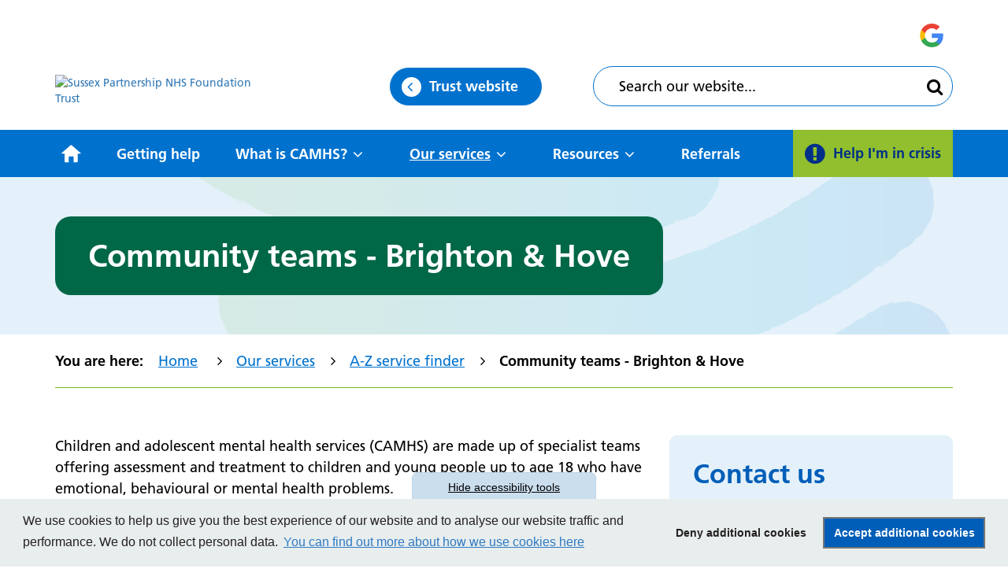

--- FILE ---
content_type: text/html; charset=UTF-8
request_url: https://www.sussexcamhs.nhs.uk/our-services/service-finder/community-teams-brighton-hove?back=213
body_size: 9789
content:
<!DOCTYPE html>
<html lang="en">
<head>
    <meta http-equiv="X-UA-Compatible" content="IE=edge">
    <meta name="viewport" content="width=device-width, initial-scale=1.0">
    
    <!-- Fonts -->
    <link rel='stylesheet' href='/application/themes/custom/css/uicons-solid-rounded.css'>
    <link rel="stylesheet" href="https://use.typekit.net/zub1etg.css">

    <!-- Stylesheets -->
    <link rel="stylesheet" type="text/css" href="/application/themes/custom/css/bootstrap/bootstrap.css">

        <link rel="stylesheet" media="all" href="/application/themes/custom/css/style.css?ts=1764169429" id="mainStylesheet" data-font="/application/files/cache/css/custom/accessibility/font_size.css?ts=1765542650" data-bw="/application/files/cache/css/custom/accessibility/bw_contrast.css?ts=1765542650" data-blue="/application/files/cache/css/custom/accessibility/blue_contrast.css?ts=1765542650" data-beige="/application/files/cache/css/custom/accessibility/beige_contrast.css?ts=1765542650" data-high="/application/files/cache/css/custom/accessibility/high_contrast.css?ts=1765542650">

    
<title>Community teams - Brighton &amp; Hove :: Sussex Partnership NHS Foundation Trust</title>

<meta http-equiv="content-type" content="text/html; charset=UTF-8"/>
<meta name="generator" content="concrete5"/>
<link rel="canonical" href="https://www.sussexcamhs.nhs.uk/our-services/service-finder/community-teams-brighton-hove?back=213">
<script  nonce="c8987ba2473cda07">
    var CCM_DISPATCHER_FILENAME = "/index.php";
    var CCM_CID = 537;
    var CCM_EDIT_MODE = false;
    var CCM_ARRANGE_MODE = false;
    var CCM_IMAGE_PATH = "/concrete/images";
    var CCM_TOOLS_PATH = "/index.php/tools/required";
    var CCM_APPLICATION_URL = "https://www.sussexpartnership.nhs.uk";
    var CCM_REL = "";
    var CCM_ACTIVE_LOCALE = "en_GB";
    var showSpellCheck = true; 
    var colorScheme = '';
</script>

<meta property="og:title" content="Community teams - Brighton &amp; Hove" />
<meta property="og:description" content="" />
<meta property="og:type" content="article" />
<meta property="og:url" content="https://www.sussexcamhs.nhs.uk/our-services/service-finder/community-teams-brighton-hove" />
<meta property="og:image" content="/application/files/thumbnails/sm/3216/6990/2163/spft-og.png" />
<meta property="og:image:width" content="450" />
<meta property="og:image:height" content="236.25" />
<meta property="og:site_name" content="Sussex Partnership NHS Foundation Trust" />
<meta name="og:locale" content="en_GB" />
<meta name="og:updated_time" content="2022-11-22T17:01:16+00:00" />
<link href="/application/css/font-awesome.css?ccm_nocache=a3e33d2f5a41572645a21431b05521aca7457942" rel="stylesheet" type="text/css" media="all">
<script type="text/javascript" src="/application/js/jquery-3.5.1.js?ccm_nocache=aff48a776fba2dfadec44c142756420f9678cb4c"></script>
<link href="/packages/ckeditor_plugins/css/cke-plugin.css?ccm_nocache=e92e97edf346315919034923f31d28930151e1aa" rel="stylesheet" type="text/css" media="all">
<link href="/application/blocks/search_weighted/view.css?ccm_nocache=a3e33d2f5a41572645a21431b05521aca7457942" rel="stylesheet" type="text/css" media="all">
<link href="/application/blocks/autonav/templates/responsive_header_navigation/view.css?ccm_nocache=a3e33d2f5a41572645a21431b05521aca7457942" rel="stylesheet" type="text/css" media="all">
<link href="/application/blocks/autonav/templates/breadcrumb/view.css?ccm_nocache=a3e33d2f5a41572645a21431b05521aca7457942" rel="stylesheet" type="text/css" media="all">
<link href="/application/blocks/keyword_search/templates/camhs_service_search/view.css?ccm_nocache=a3e33d2f5a41572645a21431b05521aca7457942" rel="stylesheet" type="text/css" media="all">
<link href="/application/blocks/social_media_links/view.css?ccm_nocache=a3e33d2f5a41572645a21431b05521aca7457942" rel="stylesheet" type="text/css" media="all">
<link href="/application/blocks/cqc/view.css?ccm_nocache=a3e33d2f5a41572645a21431b05521aca7457942" rel="stylesheet" type="text/css" media="all">
<!-- Google Tag Manager -->
<script>(function(w,d,s,l,i){w[l]=w[l]||[];w[l].push({'gtm.start':
new Date().getTime(),event:'gtm.js'});var f=d.getElementsByTagName(s)[0],
j=d.createElement(s),dl=l!='dataLayer'?'&l='+l:'';j.async=true;j.src=
'https://www.googletagmanager.com/gtm.js?id='+i+dl;f.parentNode.insertBefore(j,f);
})(window,document,'script','dataLayer','GTM-W38CQT2F');</script>
<!-- End Google Tag Manager --><link rel="stylesheet" media="all" href="/application/themes/custom/elements/cookie_consent/cookieconsent.min.css"><script src="/application/themes/custom/elements/cookie_consent/cookieconsent.min.js"></script>
    <!-- Favicon defaults -->
    <link rel="icon" href="/application/themes/custom/elements/favicon/favicon.svg" type="image/svg+xml">
    <link rel="manifest" href="/application/themes/custom/elements/favicon/site.webmanifest">

    <!-- Owl Carousel -->
    <link rel="stylesheet" type="text/css" href="/application/themes/custom/elements/owl_carousel/assets/owl.carousel.min.css">
    <script src="/application/themes/custom/elements/owl_carousel/owl.carousel.min.js"></script>

    <!-- Scripts -->
        <script src="/application/themes/custom/js/js-cookie.min.js"></script>
    <script src="/application/themes/custom/js/jquery.matchHeight.js"></script>
    <script src="/application/themes/custom/js/scripts.js?_=2"></script>
    <script src="/application/themes/custom/js/accessibility-controls.min.js?_=1"></script>

    
</head>
<body>

    <div id="site" class="ccm-page ccm-page-id-537 page-type-service page-template-full no-edit-mode camhs-page" data-cookie="/privacy-policy">

<nav class="skiplinks" aria-label="Skiplinks">
    <a class="skiplinks__link" href="#main">Skip to main content</a>
            <a class="skiplinks__link hidden-sm hidden-xs" id="skiplink-desktop-nav" href="#nav">Skip to navigation</a>
        <a class="skiplinks__link hidden-lg hidden-md" id="skiplink-mobile-nav" href="#nav-toggle">Skip to mobile navigation</a>
        <a class="skiplinks__link" href="#accessibility-btn">Skip to accessibility tools</a>
</nav>

<header class="header" id="header" role="banner">
    <div class="header-top hidden-md hidden-lg">
        <div class="container">
            <div class="row">
                <div class="col-xs-24">
                    <div class="mobile-buttons">
                                                    <div class="header-top__call-to-action-button hidden-sm">
                                

        <div class="button-block btn-inline">
        <a id="btn-7871" class="button-link" href="https://www.sussexcamhs.nhs.uk/help-im-crisis" target="_self" title="Help I'm in Crisis"><span>Help I&#039;m in crisis</span></a>
    </div>

                            </div>
                                                <button type="button" class="header-tool-button" data-for="header-mobile-tool-search" data-focus="ccm-search-block-text" id="search-toggle" aria-expanded="false"><span class="visually-hidden">Search bar</span><img src="/application/themes/custom/images/search-icon.svg" alt=""></button>
                        <button type="button" class="header-tool-button translate-toggle" data-for="header-mobile-tool-translate" id="translate-toggle" aria-expanded="false"><span class="visually-hidden">Translation</span><i class="fa fa-globe" aria-hidden="true"></i></button>
                                                    <button type="button" class="nav-toggle" id="nav-toggle" aria-expanded="false"><span class="visually-hidden">Mobile navigation</span><img src="/application/themes/custom/images/hamburger-icon.svg" alt=""></button>
                                            </div>
                </div>
            </div>
        </div>
    </div>
    <div class="header-main">
        <div class="container">
            <div class="row">
                <div class="col-xs-24 col-sm-8">
                    <div class="header-main__logo">
                        

    <a href="https://www.sussexpartnership.nhs.uk/" title="Return to home page" ><img src="/application/files/9916/6238/0883/Sussex_Partnership_NHS_FT_logo.svg" alt="Sussex Partnership NHS Foundation Trust" class="ccm-svg ccm-image-block img-responsive bID-18136"></a>
                    </div>
                </div>

                <div class="col-xs-24 col-sm-8 col-md-6">
                    <div class="header-center-wrapper">
                                                                            <div class="header-main__trust-link core-style">
                                

        <div class="button-block btn-block">
        <a id="btn-7491" class="button-link arrow-left" href="https://www.sussexpartnership.nhs.uk/" target="_self" title="Home"><span>Trust website</span></a>
    </div>

                            </div>
                                            </div>
                </div>

                                    <div class="col-xs-24 col-sm-8 col-md-10 hidden-lg">
                        <div class="core-style header-main__call-to-action-button header-tool-column header-links">
                            <div class="header-urgent">
                                

        <div class="button-block btn-inline">
        <a id="btn-7871" class="button-link" href="https://www.sussexcamhs.nhs.uk/help-im-crisis" target="_self" title="Help I'm in Crisis"><span>Help I&#039;m in crisis</span></a>
    </div>

                            </div>
                        </div>
                        <script   nonce="c8987ba2473cda07">
                        $(document).ready(function() {
                            function positionButton() {
                                if (window.innerWidth >= 992 && window.innerWidth < 1200) {
                                    var header_main_urgent_help_button = $('.header-main__call-to-action-button');
                                    var header_urgent_help_button = $('.header__call-to-action-button');
                                    if ($(window).scrollTop() > 0) {
                                        header_main_urgent_help_button.css('min-height', header_main_urgent_help_button.height());
                                        header_main_urgent_help_button.children().addClass('hidden-md');
                                        header_urgent_help_button.removeClass('hidden-md');
                                    } else {
                                        header_main_urgent_help_button.css('min-height', '');
                                        header_main_urgent_help_button.children().removeClass('hidden-md');
                                        header_urgent_help_button.addClass('hidden-md');
                                    }
                                } else if (window.innerWidth >= 768 && window.innerWidth < 992) {
                                    var header_main_urgent_help_button = $('.header-main__call-to-action-button');
                                    var header_top_main_urgent_help_button_wrapper = $('.header-top__call-to-action-button');
                                    if ($(window).scrollTop() > 0) {    
                                        header_main_urgent_help_button.addClass('hidden-sm');
                                        header_top_main_urgent_help_button_wrapper.removeClass('hidden-sm');
                                    } else {
                                        header_main_urgent_help_button.removeClass('hidden-sm');
                                        header_top_main_urgent_help_button_wrapper.addClass('hidden-sm');
                                    }
                                }
                            }
                            setInterval(positionButton, 500)
                        });
                    </script>
                    </div>
                
                <div class="col-xs-24 col-sm-16 col-lg-10 header-tool-column">
                    <div class="header-right-wrapper">
                                                    <div class="header-tool-column header-translate right">
                                <div class="header-mobile-tool" id="header-mobile-tool-translate">
                                    <div id="google_translate_element"></div>
                                    <button type="button" class="close hidden-md hidden-lg" id="translate-close" aria-expanded="false"><i class="fa fa-close" aria-hidden="true"></i><span class="visually-hidden">Close search bar</span></button>
                                </div>
                            </div>
                                                <div class="header-main__search header-main__search--has-call-to-action-button header-mobile-tool" id="header-mobile-tool-search">
                            

    
<div class="search-block-weighted default" data-bid="7494">
    
            <div class="search-form" id="search">
            <form action="https://www.sussexcamhs.nhs.uk/search#search-anchor" method="get" class="ccm-search-block-form icon" role="search">
                <div class="search-form-wrapper">
                                        <label for="query-7494" id="query-label-7494" class="ccm-search-block-label visually-hidden"></label>
                    <input name="query" id="query-7494" aria-labelledby="query-label-7494" type="text" value="" class="ccm-search-block-text" placeholder="Search our website..." autocomplete="off" />                    
                    <button type="submit" class="ccm-search-block-submit"><i class="fa fa-search" aria-hidden="true"></i><span class="visually-hidden">Search</span></button>
                </div>
            </form>
        </div>
    
    
    
</div>

                            <button type="button" class="close hidden-md hidden-lg" id="search-close" aria-expanded="false"><i class="fa fa-close" aria-hidden="true"></i><span class="visually-hidden">Close search bar</span></button>
                        </div>
                    </div>
                </div>
            </div>
        </div>
    </div>

            <nav class="navigation navigation--has-call-to-action-button" id="nav" aria-label="Site navigation">
            <div class="container">
                <div class="row">
                    <div class="col-xs-24">
                        

    <ul class="nav mega" data-level=1>        <li class="nav-first nav-home level-1">
            <div class="item-wrapper">
                <a href="https://www.sussexcamhs.nhs.uk/" target="_self" class="nav-item nav-first nav-home ">
                    <svg width="50" height="50" x="0" y="0" viewBox="0 0 555 512">
                        <path d="M540.76,254.788L294.506,38.216c-11.475-10.098-30.064-10.098-41.386,0L6.943,254.788   c-11.475,10.098-8.415,18.284,6.885,18.284h75.964v221.773c0,12.087,9.945,22.108,22.108,22.108h92.947V371.067   c0-12.087,9.945-22.108,22.109-22.108h93.865c12.239,0,22.108,9.792,22.108,22.108v145.886h92.947   c12.24,0,22.108-9.945,22.108-22.108v-221.85h75.965C549.021,272.995,552.081,264.886,540.76,254.788z" fill="#003087" />
                    </svg>
                    <span class="visually-hidden">Home</span>
                </a>
            </div>
        </li>
    <li class="nav-first  level-1"><div class="item-wrapper"><a href="https://www.sussexcamhs.nhs.uk/getting-help" target="_self" class="nav-item nav-first  level-1" title="Getting help">Getting help</a> </div></li><li class="nav-dropdown  level-1"><div class="item-wrapper"><a href="https://www.sussexcamhs.nhs.uk/what-camhs" target="_self" class="nav-item nav-dropdown  level-1" title="What is CAMHS?">What is CAMHS?</a> <button type="button" class="sub-button level-1" id="sub-btn-272" aria-haspopup="true" aria-expanded="false"><span></span><span class="visually-hidden">What is CAMHS?</span></button><ul class="sub-menu nav-dropdown  level-2" data-level="2" aria-labelledby="sub-btn-272" aria-hidden="true"><li class="nav-dropdown-title"><div class="item-wrapper"><button class="back-button" type="button"><span></span><span class="visually-hidden">Return to previous menu</span></button><a href="What is CAMHS?" aria-hidden="true" tabindex="-1">What is CAMHS?</a></div></li><li class="nav-first  level-2"><div class="item-wrapper"><a href="https://www.sussexcamhs.nhs.uk/what-camhs/whos-who" target="_self" class="nav-item nav-first  level-2" title="Who&#039;s who" tabindex="-1" aria-hidden="true">Who&#039;s who</a> </div></li><li class="  level-2"><div class="item-wrapper"><a href="https://www.sussexcamhs.nhs.uk/what-camhs/faqsglossary" target="_self" class="nav-item   level-2" title="FAQs/glossary" tabindex="-1" aria-hidden="true">FAQs/glossary</a> </div></li><li class="  level-2"><div class="item-wrapper"><a href="https://www.sussexcamhs.nhs.uk/what-camhs/news" target="_self" class="nav-item   level-2" title="News" tabindex="-1" aria-hidden="true">News</a> </div></li><li class="nav-last nav-dropdown  level-2"><div class="item-wrapper"><a href="https://www.sussexcamhs.nhs.uk/what-camhs/get-involved" target="_self" class="nav-item nav-last nav-dropdown  level-2" title="Get involved" tabindex="-1" aria-hidden="true">Get involved</a> <button type="button" class="sub-button level-2" id="sub-btn-277" aria-haspopup="true" aria-expanded="false"><span></span><span class="visually-hidden">Get involved</span></button><ul class="sub-menu nav-last nav-dropdown  level-3" data-level="3" aria-labelledby="sub-btn-277" aria-hidden="true"><li class="nav-dropdown-title"><div class="item-wrapper"><button class="back-button" type="button"><span></span><span class="visually-hidden">Return to previous menu</span></button><a href="Get involved" aria-hidden="true" tabindex="-1">Get involved</a></div></li><li class="nav-first nav-last  level-3"><div class="item-wrapper"><a href="https://www.sussexcamhs.nhs.uk/what-camhs/get-involved/camhs-participation-west-sussex" target="_self" class="nav-item nav-first nav-last  level-3" title="CAMHS Participation - West Sussex" tabindex="-1" aria-hidden="true">CAMHS Participation - West Sussex</a> </div></li></ul></div></li></ul></div></li><li class="nav-dropdown nav-path-selected level-1"><div class="item-wrapper"><a href="https://www.sussexcamhs.nhs.uk/our-services" target="_self" class="nav-item nav-dropdown nav-path-selected level-1" title="Our services">Our services</a> <button type="button" class="sub-button level-1" id="sub-btn-795" aria-haspopup="true" aria-expanded="false"><span></span><span class="visually-hidden">Our services</span></button><ul class="sub-menu nav-dropdown nav-path-selected level-2" data-level="2" aria-labelledby="sub-btn-795" aria-hidden="true"><li class="nav-dropdown-title"><div class="item-wrapper"><button class="back-button" type="button"><span></span><span class="visually-hidden">Return to previous menu</span></button><a href="Our CAMHS Services" aria-hidden="true" tabindex="-1">Our services</a></div></li><li class="nav-first nav-last nav-path-selected level-2"><div class="item-wrapper"><a href="https://www.sussexcamhs.nhs.uk/our-services/service-finder" target="_self" class="nav-item nav-first nav-last nav-path-selected level-2" title="A-Z service finder" tabindex="-1" aria-hidden="true">A-Z service finder</a> </div></li></ul></div></li><li class="nav-dropdown  level-1"><div class="item-wrapper"><a href="https://www.sussexcamhs.nhs.uk/resources" target="_self" class="nav-item nav-dropdown  level-1" title="Resources">Resources</a> <button type="button" class="sub-button level-1" id="sub-btn-591" aria-haspopup="true" aria-expanded="false"><span></span><span class="visually-hidden">Resources</span></button><ul class="sub-menu nav-dropdown  level-2" data-level="2" aria-labelledby="sub-btn-591" aria-hidden="true"><li class="nav-dropdown-title"><div class="item-wrapper"><button class="back-button" type="button"><span></span><span class="visually-hidden">Return to previous menu</span></button><a href="Resources" aria-hidden="true" tabindex="-1">Resources</a></div></li><li class="nav-first  level-2"><div class="item-wrapper"><a href="https://www.sussexcamhs.nhs.uk/resources/resources-children-and-young-people" target="_self" class="nav-item nav-first  level-2" title="Resources for children and young people" tabindex="-1" aria-hidden="true">Resources for children and young people</a> </div></li><li class="nav-dropdown  level-2"><div class="item-wrapper"><a href="https://www.sussexcamhs.nhs.uk/resources/resources-for-families-carers-and-professionals" target="_self" class="nav-item nav-dropdown  level-2" title="Resources for families, carers and professionals" tabindex="-1" aria-hidden="true">Resources for families, carers and professionals</a> <button type="button" class="sub-button level-2" id="sub-btn-750" aria-haspopup="true" aria-expanded="false"><span></span><span class="visually-hidden">Resources for families, carers and professionals</span></button><ul class="sub-menu nav-dropdown  level-3" data-level="3" aria-labelledby="sub-btn-750" aria-hidden="true"><li class="nav-dropdown-title"><div class="item-wrapper"><button class="back-button" type="button"><span></span><span class="visually-hidden">Return to previous menu</span></button><a href="Resources for families, carers and professionals" aria-hidden="true" tabindex="-1">Resources for families, carers and professionals</a></div></li><li class="nav-first  level-3"><div class="item-wrapper"><a href="https://www.sussexcamhs.nhs.uk/resources/resources-for-families-carers-and-professionals/family-ambassadors" target="_self" class="nav-item nav-first  level-3" title="Family Ambassadors" tabindex="-1" aria-hidden="true">Family Ambassadors</a> </div></li><li class="  level-3"><div class="item-wrapper"><a href="https://www.sussexcamhs.nhs.uk/resources/resources-for-families-carers-and-professionals/recipes-4-wellbeing" target="_self" class="nav-item   level-3" title="Recipes 4 Wellbeing" tabindex="-1" aria-hidden="true">Recipes 4 Wellbeing</a> </div></li><li class="  level-3"><div class="item-wrapper"><a href="https://www.sussexcamhs.nhs.uk/resources/resources-for-families-carers-and-professionals/toolkits-mental-wellbeing" target="_self" class="nav-item   level-3" title="Toolkits for mental wellbeing" tabindex="-1" aria-hidden="true">Toolkits for mental wellbeing</a> </div></li><li class="  level-3"><div class="item-wrapper"><a href="https://www.sussexcamhs.nhs.uk/resources/resources-for-families-carers-and-professionals/schools-mind" target="_self" class="nav-item   level-3" title="Schools in Mind" tabindex="-1" aria-hidden="true">Schools in Mind</a> </div></li><li class="nav-last  level-3"><div class="item-wrapper"><a href="https://www.sussexcamhs.nhs.uk/resources/resources-for-families-carers-and-professionals/parent-and-carer-workshops" target="_self" class="nav-item nav-last  level-3" title="Workshops for parents and carers" tabindex="-1" aria-hidden="true">Workshops for parents and carers</a> </div></li></ul></div></li><li class="nav-last  level-2"><div class="item-wrapper"><a href="https://www.sussexcamhs.nhs.uk/resources/common-problems-and-life-issues" target="_self" class="nav-item nav-last  level-2" title="Common problems and life issues" tabindex="-1" aria-hidden="true">Common problems and life issues</a> </div></li></ul></div></li><li class="nav-last  level-1"><div class="item-wrapper"><a href="https://www.sussexcamhs.nhs.uk/referrals" target="_self" class="nav-item nav-last  level-1" title="Referrals">Referrals</a> </div></li></ul>
<button type="button" class="close hidden-md hidden-lg" aria-expanded="false" aria-hidden="true" tabindex="-1"><i class="fa fa-close" aria-hidden="true"></i><span class="visually-hidden">Close menu</span></button>
    
                            <div class="core-style header__call-to-action-button hidden-xs hidden-sm hidden-md">
        

        <div class="button-block btn-inline">
        <a id="btn-7871" class="button-link" href="https://www.sussexcamhs.nhs.uk/help-im-crisis" target="_self" title="Help I'm in Crisis"><span>Help I&#039;m in crisis</span></a>
    </div>

    </div>
    <script   nonce="c8987ba2473cda07">
        $(document).ready(function() {
            function positionButton() {
                var urgent_help_button = $('.header__call-to-action-button');
                if ($(window).scrollTop() > 0) {
                    urgent_help_button.addClass('header__call-to-action-button--fixed');
                } else {
                    urgent_help_button.removeClass('header__call-to-action-button--fixed');
                }
            }
            positionButton();
            $(window).scroll(function() {
                positionButton();
            });
        });
    </script>
                    </div>
                </div>
            </div>
        </nav>
    </header>
<main class="main " id="main">
            
        
    <div class="main__banner main__banner--no-image no-cutout">
                <div class="container">
            <div class="main__banner__inner">
                <div class="row">
                    <div class="col-xs-24">
                                                <div class="title-wrapper">
                            <h1 class="main__banner__inner__title main__banner__inner__title--no-image">Community teams - Brighton & Hove</h1>
                        </div>
                    </div>
                </div>
            </div>
        </div>
    </div>
        
            <div class="main__breadcrumb-nav">
        <div class="container">
            <div class="row">
                <div class="col-xs-24">
                    <div class="core-style">
                        

        <div class="autonav breadcrumb-nav">
        <nav role="navigation" aria-label="breadcrumb">        <button class="breadcrumb-nav-toggle-button" type="button" aria-expanded="false" aria-controls="breacrumb-list-375" id="breadcrumb-toggle-375"><i class="fa fa-bars" aria-hidden="true"></i> Menu</button>
        <p>You are here: </p>
        <ol class="breadcrumb" aria-labelledby="breadcrumb-toggle-375" id="breacrumb-list-375">            <li class="nav-first nav-home level-1">
                <div class="item-wrapper">
                    <a href="https://www.sussexcamhs.nhs.uk/" target="_self" class="nav-item nav-first nav-home">Home</a>
                </div>
            </li>
        <li><a href="https://www.sussexcamhs.nhs.uk/our-services" target="_self">Our services</a></li><li><a href="https://www.sussexcamhs.nhs.uk/our-services/service-finder" target="_self">A-Z service finder</a></li><li class="active">Community teams - Brighton &amp; Hove</li></ol></nav>    </div>


                    </div>
                </div>
            </div>
        </div>
    </div>
        
        

              
            
<div class="main__content main__content--no-menus">
    <div class="main__content__inner">
        <div class="container">
            <div class="row">
                <div class="col-xs-24 col-sm-24 col-md-16">
                    <div class=" main-wrapper core-style">
                        

        <div class="content-block clearfix">
        <p><span><span><span>Children and adolescent mental health services (CAMHS) are made up of specialist teams offering assessment and treatment to children and young people up to age 18 who have emotional, behavioural or mental health problems.</span></span></span></p>

<h2><span><span><span>Who we are</span></span></span></h2>

<p>We are part of the National Health Service (NHS) and provide services across the South East. We help children and young people and their families and carers when someone is experiencing emotional wellbeing or mental health difficulties.</p>
    </div>



    
<div class="single-accordion default closed" id="single-accordion-2641">
    <h2 class="single-accordion-title-shell">        <button type="button" aria-expanded="false" class="" aria-controls="sa-2641-content" id="sa-2641-btn">
            What do we do?        </button>
    </h2>    <div class="single-accordion-content-wrapper" aria-labelledby="sa-2641-btn" id="sa-2641-content">
        <div class="single-accordion-content clearfix">
            <p>We are specially trained to help you with things like the thoughts inside your head, the way you are feeling and the way you are behaving. Thoughts, feelings and behaviours affect each other and we will help you understand how and why.</p>

<p>Some of our teams focus on working with particular groups of young people including those with learning disabilities or who are looked after.</p>
        </div>
    </div>
</div>



    
<div class="single-accordion default closed" id="single-accordion-8251">
    <h2 class="single-accordion-title-shell">        <button type="button" aria-expanded="false" class="" aria-controls="sa-8251-content" id="sa-8251-btn">
            Who do we see?        </button>
    </h2>    <div class="single-accordion-content-wrapper" aria-labelledby="sa-8251-btn" id="sa-8251-content">
        <div class="single-accordion-content clearfix">
            <p><span><span><span>We are asked to see people when someone is worried that they are finding things more difficult than usual.</span></span></span></p>

<p><span><span><span>The person who is worried about you may be a parent or carer, teacher, doctor, or someone else who knows you well. Being asked to help you is often called a referral. Don&rsquo;t worry if you&rsquo;ve been referred, it just means we are offering you extra support.</span></span></span></p>
        </div>
    </div>
</div>



    
<div class="single-accordion default closed" id="single-accordion-8269">
    <h2 class="single-accordion-title-shell">        <button type="button" aria-expanded="false" class="" aria-controls="sa-8269-content" id="sa-8269-btn">
            Making a referral        </button>
    </h2>    <div class="single-accordion-content-wrapper" aria-labelledby="sa-8269-btn" id="sa-8269-content">
        <div class="single-accordion-content clearfix">
            <p>Before your first visit you, or the person who is worried about you, will have made a referral in a letter or on one of our referral forms. This is so we know a bit about you and the difficulties you are experiencing.</p>

<p>Because there are lots of people who need our help, you may have to wait a short time before you are offered an appointment. We try to see people within four weeks of receiving the referral. How long you have to wait will depend on how many people we&rsquo;re seeing in your area.</p>

<p>If we can help you we will contact you and ask you to come to see us at one of our clinics for what we call a choice appointment. If you would prefer to see us somewhere else, like at school, doctor&rsquo;s surgery, or location that&rsquo;s easy for you to get to, we can arrange this.</p>
        </div>
    </div>
</div>



    
<div class="single-accordion default closed" id="single-accordion-8264">
    <h2 class="single-accordion-title-shell">        <button type="button" aria-expanded="false" class="" aria-controls="sa-8264-content" id="sa-8264-btn">
            What can I expect in my assessment?        </button>
    </h2>    <div class="single-accordion-content-wrapper" aria-labelledby="sa-8264-btn" id="sa-8264-content">
        <div class="single-accordion-content clearfix">
            <h3>Choice appointments</h3>

<p>The first meeting is called a <strong>choice appointment</strong>. During this appointment we will ask you questions about what is happening in your life and how you are feeling.</p>

<p>Some questions are to make sure you are safe whilst others will be about your specific difficulties. Choice appointments are a &lsquo;two-way discussion&rsquo;, which means it is not just about us asking you questions but also a chance for you to ask us things and talk about your worries.</p>

<ul>
	<li>Your appointment will last between 45 minutes and one hour.</li>
	<li>It will include you, people who work for us and members of your family or carers. If you would like to bring anyone else, you can.</li>
	<li>You might find it useful to write things down about how you feel and what you&#39;d like to know before your appointment, so you don&#39;t forget anything.</li>
	<li>At the end of your choice appointment you should feel you have enough information to choose what help you would like from us. Don&#39;t worry if you don&#39;t feel ready, we can decide based on what you&#39;ve told us and then when you feel ready to make any changes to the plan, you can.</li>
	<li>If we agree that we are not the best people to help you, we will discuss the other options available to you. This could be a local youth service, counselling organisation, or group.</li>
</ul>

<h3>Partnership appointments</h3>

<p>If we can help you further, you will be offered <strong>partnership appointments</strong>, where we will work together to help you feel better over a period of time.</p>

<p>We typically help people over an average of seven to eight meetings. You may be seen for fewer or more appointments. Sometimes people are also offered medication to help them feel better.</p>

<h3>Spending time at one of our hospitals</h3>

<p>Some people experience such a level of distress that they need to spend some time being closely supported by specially trained workers away from their home. This is often at a hospital built just for children and young people where you can stay overnight while you get better.</p>
        </div>
    </div>
</div>



    
<div class="single-accordion default closed" id="single-accordion-8266">
    <h2 class="single-accordion-title-shell">        <button type="button" aria-expanded="false" class="" aria-controls="sa-8266-content" id="sa-8266-btn">
            Confidentiality        </button>
    </h2>    <div class="single-accordion-content-wrapper" aria-labelledby="sa-8266-btn" id="sa-8266-content">
        <div class="single-accordion-content clearfix">
            <p>Information discussed within sessions is treated as confidential. However, if we are concerned about the safety of a child or young person, we will share this information with other professionals as part of the Child Protection and Safeguarding policy. If this is the case we will always try to inform those involved of what we are doing.</p>
        </div>
    </div>
</div>

                    </div>
                </div>

                                    <div class="col-xs-24 col-sm-24 col-md-8">
                                                    <aside class="main__content__sidebar">
                                <div class="core-style">
                                    

        <div class="content-block clearfix">
        <h2>Contact us</h2>

<p><strong>Telephone</strong>: <a href="tel:01273%20718680">01273 718680</a></p>
    </div>

                                </div>
                            </aside>
                                            </div>
                
                
                                    <div class="col-xs-24">
                        <div class="core-style">
                            
<div class="main__back-button">
    <hr>
    <a href="https://www.sussexpartnership.nhs.uk/our-services" title="Back to Our services" class="button-link arrow-left">Back to our services</a>
</div>                        </div>
                    </div>
                            </div>
        </div>
    </div>
</div>

    <div class="main__secondary-content">
        <div class="main__secondary-content__inner">
            <div class="container">
                <div class="row">
                    <div class="col-xs-24">
                        <div class="core-style">
                            <div class="service-location-list">
                                <h3 class="service-location-list__heading">Where can you find us?</h3>
                                                                                                        <div class="service-location-list__location">
                                        <div class="row">
                                                                                            <div class="col-xs-24 col-sm-8 col-md-6">
                                                    <div class="service-location-list__location__image" id="bg-trust-service-content">
                                                        <div class="bg-img">
                                                            <img src="https://www.sussexpartnership.nhs.uk/application/files/3716/6791/9178/Aldrington-House570x420.jpg" alt="" />
                                                        </div>
                                                    </div>
                                                </div>
                                                                                        <div class="col-xs-24 col-sm-16 col-md-18">
                                                <div class="service-location-list__location__inner">
                                                    <h4 class="service-location-list__location__heading">Aldrington Centre</h4>
                                                                                                            <div class="service-location-list__location__address"><p>Aldrington Centre<br />
35 New Church Road<br />
Hove<br />
East Sussex<br />
BN3 4AG</p>
</div>
                                                                                                        <div class="service-location-list__location__link">
                                                        <a href="https://www.sussexpartnership.nhs.uk/our-services/hospitals-locations/aldrington-centre" title="Aldrington Centre" class="button-link button-link--arrow-right">Read more</a>
                                                    </div>
                                                </div>
                                            </div>
                                        </div>
                                    </div>
                                                            </div>
                        </div>
                    </div>
                </div>
            </div>
        </div>
    </div>

    <div class="main__camhs-service-search">
        <div class="main__camhs-service-search__inner">
            <div class="container">
                <div class="row">
                    <div class="col-xs-24">
                        <div class="core-style">
                            

    


<div class="keyword-search-form-camhs-services">
    <div class="search-form">
        <form action="https://www.sussexcamhs.nhs.uk/our-services/service-finder" method="GET">
            <div class="form-inner">
                                    <h2 class="heading">Find a service</h2>
                
                <div class="row">
                    <div class="col-xs-24 col-sm-12 col-md-12 col-lg-10">
                        <div class="form-group input keyword-input">
                            <label for="service-keyword-2364" class="visually-hidden"></label>
                            <input name="keywords" id="service-keyword-2364" type="text" value="" placeholder="Enter keywords" />
                        </div>
                    </div>

                    <div class="col-xs-24 col-sm-12 col-md-12 col-lg-10">
                                                        <div class="form-group">
                                    <label for="service-location-2364" class="visually-hidden">Select a location</label>
                                    <div class="dropdown-wrapper">
                                        <select name="location" id="service-location-2364">
                                            <option value="">Select a location</option>
                                                                                            <option value="Hampshire" >Hampshire</option>
                                                                                            <option value="Sussex" >Sussex</option>
                                                                                    </select>
                                    </div>
                                </div>
                                                                        </div>

                    <div class="col-xs-24 col-sm-24 col-md-24 col-lg-4">
                        <div class="form-action form-action--no-search">
                            <button type="submit" class="submit-btn button-link arrow-right">Search</button>
                        </div>
                    </div>
                </div>
            </div>
        </form>
    </div>
</div>
                        </div>
                    </div>
                </div>
            </div>
        </div>
    </div>
        

    </main>

<footer class="footer" role="contentinfo">
    <div class="container">
        <div class="footer__main">
            <div class="row">
                <div class="col-xs-24 col-sm-12 col-md-8">
                    <div class="footer__main__column">
                        <div class="core-style">
                            

        <div class="content-block clearfix">
        <h3>Contact us</h3>

<p>Sussex Partnership NHS Foundation Trust<br />
Portland House<br />
Richmond Road<br />
Worthing<br />
West Sussex<br />
BN11 1HS</p>

<p>Tel:&nbsp;<a href="tel:0300%2520304%25200100">0300 304 0100</a></p>

<p><br />
<a href="https://www.sussexpartnership.nhs.uk/about-us/contact-us">More ways to contact us</a></p>
    </div>

                        </div>
                    </div>
                </div>
                <div class="col-xs-24 col-sm-12 col-md-8">
                    <div class="footer__main__column">
                        <div class="core-style">
                            

        <div class="content-block clearfix">
        <h3>Quick links</h3>

<ul>
	<li><a href="https://www.sussexpartnership.nhs.uk/our-services/find-a-service">Find a service</a></li>
	<li><a href="https://www.sussexpartnership.nhs.uk/our-services/hospitals-locations">How to find us</a></li>
	<li><a href="https://www.sussexpartnership.nhs.uk/about-us">FAQs</a></li>
</ul>
    </div>



        <div class="social-media-links">
        
                    <ul class="list-inline">
                                    <li class="twitter">
                        <a href="https://twitter.com/our_mh_space" target="_blank" rel="noopener" aria-label="Go to Twitter">
                            <svg viewBox="0 0 1200 1227" xmlns="http://www.w3.org/2000/svg"><path d="M714.163 519.284L1160.89 0H1055.03L667.137 450.887L357.328 0H0L468.492 681.821L0 1226.37H105.866L515.491 750.218L842.672 1226.37H1200L714.137 519.284H714.163ZM569.165 687.828L521.697 619.934L144.011 79.6944H306.615L611.412 515.685L658.88 583.579L1055.08 1150.3H892.476L569.165 687.854V687.828Z"></path></svg>                        </a>
                    </li>
                                    <li class="instagram">
                        <a href="https://www.instagram.com/our_mh_space/" target="_blank" rel="noopener" aria-label="Go to Instagram">
                                                            <i class="fa fa-fw fa-instagram" aria-hidden="true" title="Instagram"></i>
                                                    </a>
                    </li>
                                    <li class="youtube-play">
                        <a href="https://www.youtube.com/channel/UC6tlR00hEPDri9m_2EB2QCA" target="_blank" rel="noopener" aria-label="Go to YouTube">
                                                            <i class="fa fa-fw fa-youtube-play" aria-hidden="true" title="YouTube"></i>
                                                    </a>
                    </li>
                            </ul>
            </div>

                        </div>
                    </div>
                </div>
                <div class="col-xs-24 col-sm-24 col-md-8">
                    <div class="footer__main__column">
                        <div class="core-style">
                            

        <div class="content-block clearfix">
        <h3>CQC rating</h3>
    </div>



    
<div class="cqc-block">
            <div class="cqc-embed">
                                        <div class="cqc-widget-wrapper">
                    <script defer src="https://www.cqc.org.uk/sites/all/modules/custom/cqc_widget/widget.js?data-id=RX2&data-host=www.cqc.org.uk&type=provider"></script>
                </div>
                    </div>
    </div>
                        </div>
                    </div>
                </div>
            </div>
        </div>
    </div>
</footer>


<div class="accessibility-controls" role="complementary" aria-labelledby="at-heading">
    <h2 class="visually-hidden" id="at-heading">Accessibility tools</h2>

    <div class="access-tab show-access-tab">
        <button type="button" class="access-tab-button" aria-expanded="false" aria-controls="accessibility-tools" id="accessibility-btn"><span aria-hidden="true" id="show-hide-tools">Show </span>accessibility tools</button>
    </div>

    <div class="access-tools" id="accessibility-tools" aria-labelledby="accessibility-btn">
        
        
        <div class="access-element text-size">
            <span id="text-label" aria-hidden="true">Text size:</span>
            
            <ul aria-labelledby="text-label">
                <li>
                    <button class="text-control inc" aria-labelledby="inc-text-title">
                        <svg xmlns="http://www.w3.org/2000/svg" viewBox="0 0 512 512" focusable="false"><title id="inc-text-title">Increase text size</title><path role="presentation" d="M448 236v40a12 12 0 01-12 12H287v148a12 12 0 01-12 12h-40a12 12 0 01-12-12V288H76a12 12 0 01-12-12v-40a12 12 0 0112-12h147V76a12 12 0 0112-12h40a12 12 0 0112 12v148h149a12 12 0 0112 12z"/></svg>
                    </button>
                </li>
            
                <li>
                    <button class="text-control dec" aria-labelledby="dec-text-title">
                        <svg xmlns="http://www.w3.org/2000/svg" viewBox="0 0 512 512" focusable="false"><title id="dec-text-title">Decrease text size</title><rect role="presentation" width="384" height="64" x="64" y="224" rx="12"/></svg>
                    </button>
                </li>

                <li>
                    <button class="text-control reset" aria-labelledby="reset-text-title">
                        <svg xmlns="http://www.w3.org/2000/svg" viewBox="0 0 512 512" focusable="false"><title id="reset-text-title">Reset text size</title><path role="presentation" d="M225.14 234.39H72.24a9.16 9.16 0 01-9.16-9.16V72.33a9.16 9.16 0 019.16-9.16h36.63a9.16 9.16 0 019.13 9.16V132a189.27 189.27 0 01330 127c-.22 104.35-84.88 188.87-189.28 188.87a188.59 188.59 0 01-127.08-49 9.17 9.17 0 01-.36-13.3l25.92-25.92a9.14 9.14 0 0112.52-.4 134.33 134.33 0 10-19.59-179.77h75a9.16 9.16 0 019.16 9.16v36.63a9.16 9.16 0 01-9.16 9.16z"/></svg>
                    </button>
                </li>
            </ul>
        </div>

        <div class="access-element contrast">
            <span id="contrast-label" aria-hidden="true">Contrast:</span>

            <ul aria-labelledby="contrast-label">
                <li>
                    <button type="button" class="btn-contrast b-w-contrast contrast-b-w" data-contrast="b-w-contrast" aria-pressed="false" aria-label="Black and white">
                        <svg xmlns="http://www.w3.org/2000/svg" viewBox="0 0 512 512" focusable="false"><title id="b-w-title">Black and white</title><circle role="presentation" cx="256" cy="256" r="165"/></svg>
                    </button>
                </li>

                <li>
                    <button type="button" class="btn-contrast blue-contrast contrast-blue" data-contrast="blue-contrast" aria-pressed="false" aria-label="Blue contrast">
                        <svg xmlns="http://www.w3.org/2000/svg" viewBox="0 0 512 512" focusable="false"><title id="blue-title">Blue contrast</title><circle role="presentation" cx="256" cy="256" r="165"/></svg>
                    </button>
                </li>
                    
                <li>
                    <button type="button" class="btn-contrast beige-contrast contrast-beige" data-contrast="beige-contrast" aria-pressed="false" aria-label="Beige contrast">
                        <svg xmlns="http://www.w3.org/2000/svg" viewBox="0 0 512 512" focusable="false"><title id="beige-title">Beige contrast</title><circle role="presentation" cx="256" cy="256" r="165"/></svg>
                    </button>
                </li>

                <li>
                    <button type="button" class="btn-contrast high-contrast contrast-high" data-contrast="high-contrast" aria-pressed="false" aria-label="High contrast">
                        <svg xmlns="http://www.w3.org/2000/svg" viewBox="0 0 512 512" focusable="false"><title id="high-title">High contrast</title><circle role="presentation" cx="256" cy="256" r="165"/></svg>
                    </button>
                </li>
                
                <li>
                    <button type="button" class="btn-contrast contrast-reset" data-contrast="reset-contrast" aria-labelledby="reset-title">
                        <svg xmlns="http://www.w3.org/2000/svg" viewBox="0 0 512 512" focusable="false"><title id="reset-title">Reset contrast</title><path role="presentation" d="M225.14 234.39H72.24a9.16 9.16 0 01-9.16-9.16V72.33a9.16 9.16 0 019.16-9.16h36.63a9.16 9.16 0 019.13 9.16V132a189.27 189.27 0 01330 127c-.22 104.35-84.88 188.87-189.28 188.87a188.59 188.59 0 01-127.08-49 9.17 9.17 0 01-.36-13.3l25.92-25.92a9.14 9.14 0 0112.52-.4 134.33 134.33 0 10-19.59-179.77h75a9.16 9.16 0 019.16 9.16v36.63a9.16 9.16 0 01-9.16 9.16z"/></svg>
                    </button>
                </li>
            </ul>
        </div>

        <div class="access-element frank-logo">
            <p>Website created by</p>

            <a href="https://frankltd.co.uk/" target="_blank" rel="noopener" aria-labelledby="frank-svg-title">
                <svg xmlns="http://www.w3.org/2000/svg" viewBox="0 0 478.6 162.3" focusable="false"><title id="frank-svg-title">Frank Ltd.</title><path role="presentation" d="M392.9 91.4l41 36.4v34.5l-64.4-59v42.5h-27.8V2.8h27.8v78.9l32.2-31.3h33.7zM12.3 42c.2-24.9 12.1-42 33.4-42 14.9 0 24.2 7.6 24.2 7.6L59.6 28.4a19.69 19.69 0 0 0-8.8-2.3c-7.5 0-9.1 5-9.1 16.8v17.3h19.6v22.4H41.7v62.7H12.3V82.5H0V60.1h12.3zM67.5 60.1h29.4v12.3h.3s9.3-14.8 26.1-14.8a35.19 35.19 0 0 1 18.6 5.3l-12.3 24.9s-5.5-4.6-15.3-4.6c-15.3 0-17.4 15.1-17.4 17.3v44.8H67.5V60.1zM175.2 57.6c11.5 0 20.9 3.8 27.9 10.6v-8.1h29.3v85.2h-29v-9.6h-.3a37.65 37.65 0 0 1-27.9 12.1c-24.9 0-42.3-20.1-42.3-45s17.3-45.2 42.3-45.2zm8.8 65.1c11.5 0 19.8-8.3 19.8-19.9 0-11.8-8.8-20.1-19.8-20.1s-19.9 8.3-19.9 20.1c-.1 11.6 7.9 19.9 19.9 19.9zM241.5 60.1h29.4v9h.3c6.6-6.6 15.1-11.5 24.4-11.5 15.6 0 37.4 7.8 37.4 31.5v56.2h-29.4V97.2c0-8.5-5.8-16.6-15.3-16.6-8.8 0-17.4 8.1-17.4 16.6v48.1h-29.4zM478.6 128.8a19 19 0 1 1-19.1-19.1 18.93 18.93 0 0 1 19.1 19.1z"/></svg>
            </a>
        </div>

        <a class="access-skiplink" href="#header">Return to header</a>

        <div id="toolbar-status" class="visually-hidden">Last accessibility toolbar action: <span id="toolbar-status-change" role="status" aria-live="polite">none available</span></div>
    </div>
</div>


        <script src="/application/themes/custom/elements/fancybox/fancybox.umd.js"></script>
        <link rel="stylesheet" href="/application/themes/custom/elements/fancybox/fancybox.css">

        
    </div>
    <script defer src="https://translate.google.com/translate_a/element.js?cb=googleTranslateElementInit"></script>

    <script type="text/javascript" src="/application/blocks/autonav/templates/responsive_header_navigation/view.js?ccm_nocache=a3e33d2f5a41572645a21431b05521aca7457942"></script>
<script type="text/javascript" src="/application/blocks/autonav/templates/breadcrumb/view.js?ccm_nocache=a3e33d2f5a41572645a21431b05521aca7457942"></script>
<script type="text/javascript" src="/application/blocks/single_accordion/view.js?ccm_nocache=a3e33d2f5a41572645a21431b05521aca7457942"></script>
    <script async src="https://www.googletagmanager.com/gtag/js?id=G-9DPJQ9FG1K" data-type="camhs"></script>

</body>
</html>


--- FILE ---
content_type: text/css
request_url: https://www.sussexcamhs.nhs.uk/application/themes/custom/css/style.css?ts=1764169429
body_size: 11543
content:
@font-face{font-family:"Frutiger LT Pro";font-display:auto;src:url(/application/themes/custom/css/fonts/1475732/1925eb3e-b843-445d-8072-f11f28e0562f.woff2) format("woff2"),url(/application/themes/custom/css/fonts/1475732/ef7e8467-66c5-4521-afc4-777f6cf72ec4.woff) format("woff");font-weight:300}@font-face{font-family:"Frutiger LT Pro";font-display:auto;src:url(/application/themes/custom/css/fonts/1475740/60cae32f-adbc-4849-a2a7-51f8148b3332.woff2) format("woff2"),url(/application/themes/custom/css/fonts/1475740/3963cec0-c35f-41fa-adb6-4ef3fc0bb056.woff) format("woff");font-weight:400}@font-face{font-family:"Frutiger LT Pro";font-display:auto;src:url(/application/themes/custom/css/fonts/1475748/be2eb9d5-ee74-4084-b711-fe64163d1439.woff2) format("woff2"),url(/application/themes/custom/css/fonts/1475748/8b1cbfbd-4fa3-4330-8e32-552125871646.woff) format("woff");font-weight:700}@font-face{font-family:NYCD;font-display:auto;src:url(/application/themes/custom/css/fonts/NothingYouCouldDo-Regular.ttf) format("ttf");font-weight:700}@font-face{font-family:NYCD;src:url(/application/themes/custom/css/fonts/NothingYouCouldDo-Regular.ttf) format('truetype')}.ccm-page,body{overflow-x:hidden}.ccm-page{transition:.3s!important;overflow:visible;position:relative;background-color:#fff;z-index:1;width:100%;font-family:"Frutiger LT Pro",sans-serif}.ccm-page .floatLeft{float:left}.ccm-page .floatRight{float:right}.ccm-page .clearLeft{clear:left}.ccm-page .clearRight{clear:right}.ccm-page .clearBoth{clear:both}.ccm-page .textLeft{text-align:left}.ccm-page .textRight{text-align:right}.ccm-page .textCen{text-align:center}.ccm-page .textJust{text-align:justify}.ccm-page .posRel{position:relative}.ccm-page .posAb{position:absolute}.ccm-page .posFix{position:fixed}.ccm-page .disBl{display:block}.ccm-page .disIn{display:inline}.ccm-page .disInbl{display:inline-block}.ccm-page .disNone{display:none}.ccm-page.edit-mode{position:static}.skiplinks__link{padding:6px 14px;min-width:250px;position:absolute;top:2px;left:-9999px;color:#000;font-size:22px;font-size:2.2rem;text-decoration:underline;text-align:center}.skiplinks__link:focus{left:2px;z-index:10000;color:#000;background-color:#ffb81c}.skiplinks__link:hover{background-color:#ffd069;text-decoration:none}.visually-hidden{width:1px;height:1px;position:absolute;top:auto;left:-9999px;overflow:hidden}.cc-window{font-family:"Frutiger LT Pro",sans-serif}.cc-window .cc-btn{transition:.3s}.cc-window .cc-btn.cc-allow:active,.cc-window .cc-btn.cc-allow:focus,.cc-window .cc-btn.cc-allow:hover{background-color:#003087}@media all and (max-width:767px){.cc-window{flex-direction:column!important}.cc-window .cc-message{margin-right:0}.cc-window .cc-compliance{display:block;flex:1 1 auto}.cc-window .cc-compliance .cc-btn{width:100%;display:block}.cc-window .cc-compliance .cc-btn+.cc-btn{margin:6px 0 0}}button.cc-revoke{margin:0;padding:8px 12px;position:fixed;bottom:0;left:10px;background-color:#e8edee;color:#000;font-family:Helvetica,sans-serif;font-size:14px;font-size:1.4rem;font-weight:400;border:1px solid #bccbcd;border-bottom:none;border-radius:8px 8px 0 0;transition:60ms linear}button.cc-revoke:focus,button.cc-revoke:hover{background-color:#cbd6d8;text-decoration:underline!important}@media all and (max-width:390px){button.cc-revoke{padding:8px;font-size:13px;font-size:1.3rem}}@media all and (max-width:319px){.cc-window{top:44px;bottom:0;overflow-y:scroll!important}button.cc-revoke{left:0}}.bg-img{position:absolute;top:0;left:0;bottom:0;right:0;overflow:hidden;transition:.3s}.bg-img.overlay::after{background-color:rgba(0,0,0,.15)}.bg-img::after{content:'';position:absolute;top:0;left:0;bottom:0;right:0;transition:.3s;pointer-events:none}.bg-img img{position:absolute;top:-10000%;bottom:-10000%;left:-10000%;right:-10000%;width:auto!important;height:auto!important;min-width:1000%;min-height:1000%;max-height:none!important;max-width:none!important;margin:auto!important;transform:scale(.1);-o-object-fit:cover;object-fit:cover}.footer .core-style .bg-img img,.header .core-style .bg-img img,.main .core-style .bg-img img{margin:auto!important}.footer a,.header a,.main a{transition:.3s}.footer a:active,.footer a:focus,.footer a:hover,.header a:active,.header a:focus,.header a:hover,.main a:active,.main a:focus,.main a:hover{text-decoration:none}.ccm-page .core-style :last-child{margin-bottom:0}.core-style .ccm-custom-style-container{margin:0 0 30px}@media (max-width:767px){.core-style .ccm-custom-style-container{margin:0 0 20px}}.core-style .row.custom-row,.core-style .row.custom-row [class*=col-]{margin-bottom:30px}.core-style .row.custom-row [class*=col-]:last-child,.core-style .row.custom-row:last-child{margin-bottom:0}@media (min-width:768px){.core-style .row.custom-row [class*=col-sm-]{margin-bottom:0}}@media (min-width:992px){.core-style .row.custom-row [class*=col-md-]{margin-bottom:0}}@media (min-width:1200px){.core-style .row.custom-row [class*=col-lg-]{margin-bottom:0}}.core-style address,.core-style blockquote,.core-style dd,.core-style dt,.core-style h1,.core-style h2,.core-style h3,.core-style h4,.core-style h5,.core-style h6,.core-style ol,.core-style p,.core-style pre,.core-style ul{margin:0 0 20px;color:#000;font-size:18px;font-size:1.8rem;line-height:1.5;font-family:"Frutiger LT Pro",sans-serif}.core-style h1,.core-style h2,.core-style h3,.core-style h4,.core-style h5,.core-style h6{color:#005eb8;line-height:1.2;margin:40px 0 20px}.core-style h1:first-child,.core-style h2:first-child,.core-style h3:first-child,.core-style h4:first-child,.core-style h5:first-child,.core-style h6:first-child,.edit-mode .core-style h1,.edit-mode .core-style h2,.edit-mode .core-style h3,.edit-mode .core-style h4,.edit-mode .core-style h5,.edit-mode .core-style h6{margin-top:0}.core-style h1{font-size:45px;font-size:4.5rem}.core-style h2{font-size:34px;font-size:3.4rem}.core-style h3{font-size:28px;font-size:2.8rem}.core-style h4{font-size:26px;font-size:2.6rem}.core-style h5{font-size:22px;font-size:2.2rem}.core-style h6{font-size:19px;font-size:1.9rem}.core-style ol,.core-style ul{padding-left:20px}.core-style ol li,.core-style ul li{margin-bottom:10px;line-height:1.5}.core-style ol li ol,.core-style ol li ul,.core-style ul li ol,.core-style ul li ul{margin-top:10px}.core-style ul.ccm-ui>li:before{content:none}.core-style a{font-weight:inherit;line-height:1.5;color:#0072ce;text-decoration:underline;transition:.3s}.core-style a:active,.core-style a:focus,.core-style a:hover{color:#003087;text-decoration:none}.core-style address,.core-style pre{max-width:1000px;padding:30px;background-color:#e4f1fa;border:1px solid #e4f1fa;border-left:6px solid #005eb8;border-radius:5px}.core-style blockquote{position:relative;padding:12px 32px 16px 36px;z-index:1}.core-style blockquote::after,.core-style blockquote::before{font-family:FontAwesome;position:absolute;z-index:-1;font-size:100px;line-height:.9;color:rgba(0,94,184,.8);opacity:.1}.core-style blockquote::before{content:'\f10d';top:0;left:0}.core-style blockquote::after{content:'\f10e';bottom:0;right:0}.core-style address{font-style:italic}.core-style pre{font-size:14px;font-size:1.4rem}.core-style img{margin:0 0 20px;max-width:100%;height:auto!important}.core-style .content-block img,.core-style .single-accordion-content img{border-radius:10px}.core-style p img{margin-bottom:0}.core-style hr{border-color:#005eb8;clear:both;margin:30px 0}.core-style .cke-image-captioned figcaption{font-size:18px;font-size:1.8rem;font-weight:400}.core-style input,.core-style select,.core-style textarea{padding:12px 20px;height:auto;min-height:4.2rem;font-size:18px;font-size:1.8rem;line-height:1.5;font-weight:400;font-family:"Frutiger LT Pro",sans-serif;color:#000;background-color:#fff;border:1px solid #005eb8;border-radius:10px;-webkit-appearance:none;-moz-appearance:none;appearance:none}.core-style input:focus,.core-style select:focus,.core-style textarea:focus{border-color:#005eb8;outline:#000 solid 2px;box-shadow:none}.core-style input,.core-style select{padding:12px 25px;border-radius:50px}.core-style input::-moz-placeholder{color:inherit;opacity:1}.core-style input:-ms-input-placeholder{color:inherit}.core-style input::placeholder{color:inherit}.core-style select{padding-right:30px;background-image:url("data:image/svg+xml,%3csvg xmlns='http://www.w3.org/2000/svg' viewBox='0 0 16 16'%3e%3cpath fill='none' stroke='%23000' stroke-linecap='round' stroke-linejoin='round' stroke-width='2' d='M2 5l6 6 6-6'/%3e%3c/svg%3e");background-repeat:no-repeat;background-position:right 8px center;background-size:16px 12px}.core-style select::-ms-expand{display:none}.core-style input[type=checkbox],.core-style input[type=radio]{padding:0;min-height:0}.core-style input[type=checkbox]:focus,.core-style input[type=radio]:focus{outline-width:2px;outline-offset:2px}.core-style input[type=file]{padding:0;min-height:0;background-color:transparent;border:none}.core-style .checkbox,.core-style .radio{margin-top:5px;margin-bottom:5px;font-size:18px;font-size:1.8rem;font-weight:400}.core-style .checkbox label,.core-style .radio label{min-height:1.5rem;padding-left:1.5em}.core-style .checkbox input[type=checkbox],.core-style .checkbox-inline input[type=checkbox],.core-style .radio input[type=radio],.core-style .radio-inline input[type=radio]{position:static;float:left;margin-left:-1.5em}.core-style input[type=checkbox],.core-style input[type=radio]{width:1em;height:1em;margin-top:.25em;vertical-align:top;color:#000;background-color:#fff;background-repeat:no-repeat;background-position:center;background-size:contain;border:1px solid #005eb8;-webkit-appearance:none;-moz-appearance:none;appearance:none;-webkit-print-color-adjust:exact;color-adjust:exact}.core-style input[type=checkbox]:active,.core-style input[type=radio]:active{filter:brightness(90%)}.core-style input[type=checkbox]:checked,.core-style input[type=radio]:checked{background-color:#005eb8;border-color:#005eb8}.core-style input[type=checkbox]:disabled,.core-style input[type=radio]:disabled{pointer-events:none;filter:none;opacity:.5}.core-style input[type=checkbox]:disabled~label,.core-style input[type=radio]:disabled~label{opacity:.5}.core-style input[type=radio]{border-radius:50%!important}.core-style input[type=radio]:checked{background-image:url("data:image/svg+xml,%3csvg xmlns='http://www.w3.org/2000/svg' viewBox='-4 -4 8 8'%3e%3ccircle r='2' fill='%23ffffff'/%3e%3c/svg%3e")}.core-style input[type=checkbox]{border-radius:.25em}.core-style input[type=checkbox]:checked{background-image:url("data:image/svg+xml,%3csvg xmlns='http://www.w3.org/2000/svg' viewBox='0 0 20 20'%3e%3cpath fill='none' stroke='%23ffffff' stroke-linecap='round' stroke-linejoin='round' stroke-width='3' d='M6 10l3 3l6-6'/%3e%3c/svg%3e")}.core-style input[type=checkbox]:indeterminate{background-color:#005eb8;border-color:#005eb8;background-image:url("data:image/svg+xml,%3csvg xmlns='http://www.w3.org/2000/svg' viewBox='0 0 20 20'%3e%3cpath fill='none' stroke='%23ffffff' stroke-linecap='round' stroke-linejoin='round' stroke-width='3' d='M6 10h8'/%3e%3c/svg%3e")}@media screen and (max-width:767px){.ccm-page .core-style picture:not(:last-child) img{margin-bottom:15px}.core-style .content-block img,.core-style .single-accordion-content img{margin:0 0 15px}.core-style .cke-image-left,.core-style .cke-image-right{display:block;margin:0 0 15px!important;float:none}.core-style .cke-image-captioned{margin-bottom:15px}.core-style .cke-image-captioned figcaption{font-size:16px;font-size:1.6rem}.core-style input,.core-style select,.core-style textarea{min-height:3.6rem;font-size:16px;font-size:1.6rem}.core-style .checkbox,.core-style .radio{font-size:16px;font-size:1.6rem}}.core-style .table-wrapper{display:block;width:100%;overflow-x:auto;margin:0 0 20px}.core-style .table-wrapper table{margin:0}.core-style table{display:table;margin:0 0 20px;width:100%!important;border:0}.core-style table td,.core-style table th{padding:10px 15px;width:auto!important;font-size:18px;font-size:1.8rem;font-weight:400;color:#000;border:1px solid #005eb8}.core-style table th{color:#fff;background-color:#005eb8;border-color:#005eb8;font-weight:700}.core-style table th *{color:inherit!important;font:inherit}.core-style table thead tr th{border-right-color:#fff}.core-style table thead tr th:last-child{border-right-color:#005eb8}.core-style table tbody tr{background-color:#fff}.core-style table tbody tr th[scope=row]{border-bottom-color:#fff}.core-style table tbody tr:last-child th[scope=row]{border-bottom-color:#005eb8}.core-style .cke-image-captioned{margin:0 0 20px}.core-style .cke-image-captioned img{display:block;margin:0}.core-style .cke-image-captioned figcaption{margin-top:5px;font-size:16px;font-size:1.6rem;line-height:1.3;color:#000}.core-style .cke-image-left{margin-right:20px;float:left}.core-style .cke-image-right{margin-left:20px;float:right}.core-style .cke-image-center{text-align:center}.core-style p .cke-image-left,.core-style p .cke-image-right{margin-bottom:15px}.core-style .ccm-pagination-wrapper{margin-top:30px;text-align:center;font-size:0}.core-style .ccm-pagination-wrapper ul.pagination{margin:-5px;padding:0;font-size:0}.core-style .ccm-pagination-wrapper ul.pagination>li{display:inline-block;margin:0;padding:5px}.core-style .ccm-pagination-wrapper ul.pagination>li::before{content:none}.core-style .ccm-pagination-wrapper ul.pagination>li span{border:none;font-size:18px;font-size:1.8rem}.core-style .ccm-pagination-wrapper ul.pagination>li a{display:block;height:4.4rem;min-width:4.4rem;padding:1.2rem .2rem;line-height:1;text-align:center;color:#fff;background-color:#005eb8;border:1px solid #005eb8;border-radius:50%;text-decoration:none;font-size:20px;font-size:2rem}.core-style .ccm-pagination-wrapper ul.pagination>li a:active,.core-style .ccm-pagination-wrapper ul.pagination>li a:focus,.core-style .ccm-pagination-wrapper ul.pagination>li a:hover{color:#005eb8;background-color:#fff}.core-style .ccm-pagination-wrapper ul.pagination>li.active a{cursor:pointer;color:#fff;background-color:#006747;border-color:#006747}.core-style .ccm-pagination-wrapper ul.pagination>li.disabled{cursor:not-allowed}.core-style .ccm-pagination-wrapper ul.pagination>li.disabled a{pointer-events:none}.core-style .ccm-pagination-wrapper ul.pagination>li.disabled a:active,.core-style .ccm-pagination-wrapper ul.pagination>li.disabled a:focus,.core-style .ccm-pagination-wrapper ul.pagination>li.disabled a:hover{border-color:transparent;background:0 0}.core-style .ccm-pagination-wrapper ul.pagination>li.next a,.core-style .ccm-pagination-wrapper ul.pagination>li.prev a{font-size:0;padding:5px;color:#005eb8;background-color:#e4f1fa;border-color:#e4f1fa}.core-style .ccm-pagination-wrapper ul.pagination>li.next a::before,.core-style .ccm-pagination-wrapper ul.pagination>li.prev a::before{font:32px/1 FontAwesome;text-rendering:auto;-webkit-font-smoothing:antialiased;-moz-osx-font-smoothing:grayscale;color:inherit;font-size:3.2rem}.core-style .ccm-pagination-wrapper ul.pagination>li.next a:active,.core-style .ccm-pagination-wrapper ul.pagination>li.next a:focus,.core-style .ccm-pagination-wrapper ul.pagination>li.next a:hover,.core-style .ccm-pagination-wrapper ul.pagination>li.prev a:active,.core-style .ccm-pagination-wrapper ul.pagination>li.prev a:focus,.core-style .ccm-pagination-wrapper ul.pagination>li.prev a:hover{color:#005eb8;background-color:#fff;border-color:#005eb8}.core-style .ccm-pagination-wrapper ul.pagination>li.next span,.core-style .ccm-pagination-wrapper ul.pagination>li.prev span{font-size:0}.core-style .ccm-pagination-wrapper ul.pagination>li.next.disabled a,.core-style .ccm-pagination-wrapper ul.pagination>li.prev.disabled a{opacity:.5}.core-style .ccm-pagination-wrapper ul.pagination>li.prev a::before{content:'\f104';padding-right:.25rem}.core-style .ccm-pagination-wrapper ul.pagination>li.next a::before{content:'\f105';padding-left:.25rem}@media (max-width:991px){.core-style h1{font-size:36px;font-size:3.6rem}.core-style h2{font-size:30px;font-size:3rem}.core-style h3{font-size:24px;font-size:2.4rem}.core-style h4{font-size:22px;font-size:2.2rem}.core-style h5{font-size:20px;font-size:2rem}.core-style h6{font-size:18px;font-size:1.8rem}}@media (max-width:767px){.core-style .ccm-pagination-wrapper ul.pagination li{display:none;margin:0}.core-style .ccm-pagination-wrapper ul.pagination li.active,.core-style .ccm-pagination-wrapper ul.pagination li.next,.core-style .ccm-pagination-wrapper ul.pagination li.prev{display:inline-block}.core-style .ccm-pagination-wrapper ul.pagination li.active a,.core-style .ccm-pagination-wrapper ul.pagination li.next a,.core-style .ccm-pagination-wrapper ul.pagination li.prev a{border-color:transparent}.core-style address,.core-style blockquote,.core-style h1,.core-style h2,.core-style h3,.core-style h4,.core-style h5,.core-style h6,.core-style ol,.core-style p,.core-style pre,.core-style ul{margin:0 0 15px}.core-style address,.core-style blockquote,.core-style ol,.core-style p,.core-style pre,.core-style ul{font-size:16px;font-size:1.6rem}.core-style hr{margin:20px 0}.core-style .content-block img,.core-style .single-accordion-content img{margin:0 0 15px;width:auto!important;height:auto!important}.core-style address,.core-style blockquote,.core-style pre{padding:15px}.core-style .table-wrapper{margin-bottom:15px}.core-style table td,.core-style table th{font-size:16px;font-size:1.6rem;padding:8px 12px}.core-style .cke-image-captioned{margin:0 0 15px}.core-style .cke-image-captioned figcaption{font-size:14px;font-size:1.4rem}.core-style .cke-image-left,.core-style .cke-image-right{display:block;margin:0 0 15px!important;float:none}}.core-style .button-block{display:block;width:100%;line-height:0;margin:0 0 30px}.core-style .button-block.btn-inline{display:inline-block;width:auto;margin-right:15px;vertical-align:top}.core-style .button-block .button-link{margin:0!important}@media all and (max-width:767px){.core-style .button-block{margin-bottom:20px}.core-style .button-block.btn-inline{margin-right:10px}}.core-style .button-link{position:relative;display:inline-block;background:#0072ce;color:#fff;font-weight:700;font-family:"Frutiger LT Pro",sans-serif;border:1px solid #fff;font-size:18px;font-size:1.8rem;border-radius:50px;line-height:1;padding:15px 30px;text-decoration:none;transition:.3s}.core-style .button-link i,.core-style .button-link>span{color:inherit}.core-style .button-link:active,.core-style .button-link:focus,.core-style .button-link:hover{color:#0072ce;background:#fff;border-color:#0072ce}.core-style .button-link--arrow-left,.core-style .button-link--arrow-right,.core-style .button-link.arrow-left,.core-style .button-link.arrow-right{position:relative}.core-style .button-link--arrow-left::after,.core-style .button-link--arrow-right::after,.core-style .button-link.arrow-left::after,.core-style .button-link.arrow-right::after{content:'';display:inline-block;font:14px/1 FontAwesome;font-size:inherit;text-rendering:auto;-webkit-font-smoothing:antialiased;-moz-osx-font-smoothing:grayscale;font-size:20px;letter-spacing:0;text-align:center;width:25px;height:25px;position:absolute;top:0;bottom:0;margin:auto;color:#0072ce;background:#fff;border-radius:50%;transition:.3s}.core-style .button-link--arrow-left:active:after,.core-style .button-link--arrow-left:focus:after,.core-style .button-link--arrow-left:hover:after,.core-style .button-link--arrow-right:active:after,.core-style .button-link--arrow-right:focus:after,.core-style .button-link--arrow-right:hover:after,.core-style .button-link.arrow-left:active:after,.core-style .button-link.arrow-left:focus:after,.core-style .button-link.arrow-left:hover:after,.core-style .button-link.arrow-right:active:after,.core-style .button-link.arrow-right:focus:after,.core-style .button-link.arrow-right:hover:after{color:#fff;background:#0072ce}.core-style .button-link--arrow-left,.core-style .button-link.arrow-left{padding-left:50px}.core-style .button-link--arrow-left::after,.core-style .button-link.arrow-left::after{content:"\f104";left:15px;padding:2px 3px 0 0}.core-style .button-link--arrow-left:active::after,.core-style .button-link--arrow-left:focus::after,.core-style .button-link--arrow-left:hover::after,.core-style .button-link.arrow-left:active::after,.core-style .button-link.arrow-left:focus::after,.core-style .button-link.arrow-left:hover::after{transform:translateX(-3px)}.core-style .button-link--arrow-right,.core-style .button-link.arrow-right{padding-right:50px}.core-style .button-link--arrow-right::after,.core-style .button-link.arrow-right::after{content:"\f105";right:15px;padding:2px 0 0 3px}.core-style .button-link--arrow-right:active::after,.core-style .button-link--arrow-right:focus::after,.core-style .button-link--arrow-right:hover::after,.core-style .button-link.arrow-right:active::after,.core-style .button-link.arrow-right:focus::after,.core-style .button-link.arrow-right:hover::after{transform:translateX(3px)}.core-style .button-link.icon-right{padding-right:60px}.core-style .button-link.icon-right span{display:inline-block}.core-style .button-link.icon-right i,.core-style .button-link.icon-right img{position:absolute;max-width:30px;right:20px;top:50%;transform:translateY(-50%)}.core-style .button-link.icon-right img{filter:invert(1)}.core-style .button-link.file-icon,.core-style .button-link.icon-left{padding-left:60px}.core-style .button-link.file-icon span,.core-style .button-link.icon-left span{display:inline-block}.core-style .button-link.file-icon i,.core-style .button-link.file-icon img,.core-style .button-link.icon-left i,.core-style .button-link.icon-left img{position:absolute;max-width:30px;left:20px;top:50%;transform:translateY(-50%)}.core-style .button-link.file-icon img,.core-style .button-link.icon-left img{filter:invert(1)}.core-style .button-link.facebook,.core-style .button-link.facebook2{background-color:#4b76bd}.core-style .button-link.skype{background-color:#12a5f4}.core-style .button-link.gmail{background-color:#d44638}.core-style .button-link.messenger{background-color:#0078ff}.core-style .button-link.wordpress{background-color:#444140}.core-style .button-link.whatsapp{background-color:#4fce5d}.core-style .button-link.instagram{background-color:#1faaba}.core-style .button-link.googleplus{background-color:#dd4b39}.core-style .button-link.twitter,.core-style .button-link.twitter2{background-color:#00c6ff}.core-style .button-link.linkedin{background-color:#56648d}.core-style .button-link.youtube,.core-style .button-link.youtube2{background-color:#cd201f}@media all and (max-width:767px){.core-style .button-link{padding:12px 20px}.core-style .button-link--arrow-left:after,.core-style .button-link--arrow-right:after,.core-style .button-link.arrow-left:after,.core-style .button-link.arrow-right:after{font-size:20px;width:20px;height:20px;line-height:17px}.core-style .button-link.arrow-left{padding-left:45px}.core-style .button-link--arrow-right,.core-style .button-link.arrow-right{padding-right:45px}}.mh-page .core-style .button-link{background:#005eb8;color:#fff!important;border-radius:6px}.mh-page .core-style .button-link:active,.mh-page .core-style .button-link:focus,.mh-page .core-style .button-link:hover{background:#003087;color:#fff!important}.mh-page .core-style .button-link--arrow-left:active:after,.mh-page .core-style .button-link--arrow-left:after,.mh-page .core-style .button-link--arrow-left:focus:after,.mh-page .core-style .button-link--arrow-left:hover:after,.mh-page .core-style .button-link--arrow-right:active:after,.mh-page .core-style .button-link--arrow-right:after,.mh-page .core-style .button-link--arrow-right:focus:after,.mh-page .core-style .button-link--arrow-right:hover:after,.mh-page .core-style .button-link.arrow-left:active:after,.mh-page .core-style .button-link.arrow-left:after,.mh-page .core-style .button-link.arrow-left:focus:after,.mh-page .core-style .button-link.arrow-left:hover:after,.mh-page .core-style .button-link.arrow-right:active:after,.mh-page .core-style .button-link.arrow-right:after,.mh-page .core-style .button-link.arrow-right:focus:after,.mh-page .core-style .button-link.arrow-right:hover:after{color:inherit;background:0 0}.content-block{margin:40px 0 30px}.content-block:first-child{margin-top:0}.header .header-top{position:fixed;top:0;left:0;width:100%;background:#0072ce;box-shadow:0 0 20px 0 #666;transition:.3s;z-index:1000}@media print{.header .header-top{display:none}}.ccm-toolbar-visible .header .header-top{top:48px}.header .header-top .mobile-buttons{display:flex;flex-direction:row;justify-content:flex-end}.header .header-top .mobile-buttons button{display:inline-block;min-width:44px;padding:10px;color:#fff;background:0 0;border:none;font-size:24px;text-align:center;vertical-align:middle;line-height:0}.header .header-top .mobile-buttons button>img{max-height:23px;filter:brightness(0) saturate(100%) invert(100%) sepia(0) saturate(0) hue-rotate(93deg) brightness(103%) contrast(103%)}.header .header-top .mobile-buttons button:active,.header .header-top .mobile-buttons button:focus,.header .header-top .mobile-buttons button:hover{color:#0072ce;background:#fff}.header .header-top .mobile-buttons button:active>img,.header .header-top .mobile-buttons button:focus>img,.header .header-top .mobile-buttons button:hover>img{filter:brightness(0) saturate(100%) invert(29%) sepia(98%) saturate(1335%) hue-rotate(186deg) brightness(93%) contrast(105%)}.header .header-top .mobile-buttons.social{text-align:left}.header .header-top .mobile-buttons.social ul li{margin:0}.header .header-top__call-to-action-button{margin:0 auto 0 -15px;z-index:1}.header .header-top__call-to-action-button .button-block{margin:0}.header .header-top__call-to-action-button .button-link{display:block;border:0!important;padding:12px 15px;background:#da291c;color:#fff!important;border-radius:0;font-size:16px;font-size:1.6rem}.header .header-top__call-to-action-button .button-link span,.header .header-top__call-to-action-button .button-link:before{display:inline-block;vertical-align:middle}.header .header-top__call-to-action-button .button-link:before{content:"\f06a";display:inline-block;font:14px/1 FontAwesome;font-size:inherit;text-rendering:auto;-webkit-font-smoothing:antialiased;-moz-osx-font-smoothing:grayscale;font-size:20px;margin-right:10px}.header .header-top__call-to-action-button .button-link:active,.header .header-top__call-to-action-button .button-link:focus,.header .header-top__call-to-action-button .button-link:hover{background:#ad2116;color:#fff!important}.camhs-page .header .header-top__call-to-action-button .button-link{background:#91bf2d;color:#003087!important}.camhs-page .header .header-top__call-to-action-button .button-link:active,.camhs-page .header .header-top__call-to-action-button .button-link:focus,.camhs-page .header .header-top__call-to-action-button .button-link:hover{background:#a9d44b;color:#003087!important}@media (max-width:576.98px){.header .header-top__call-to-action-button .button-link{padding:10px}.header .header-top__call-to-action-button .button-link::before{content:none}}.header .header-main{z-index:200;padding:30px 0;background:#fff}@media (min-width:1200px){.header .header-main .header-center-wrapper,.header .header-main .header-right-wrapper,.header .header-main__logo{display:flex;flex-direction:column;justify-content:flex-end;min-height:105px}}.header .header-main__logo img{display:inline-block;max-width:250px;height:auto}@media (max-width:1199px){.header .header-main__logo{margin:15px 0}}@media (max-width:991px){.header .header-main{padding-top:75px}.header .header-main__logo{margin:0}}.header .header-main__trust-link{text-align:center;padding:21px 0 0}.header .header-main__trust-link .button-block{margin:0}@media (max-width:1199px){.header .header-main__trust-link{padding:72px 0 0}.header .header-main__call-to-action-button{margin:0 0 15px}}@media (max-width:991px){.header .header-main__trust-link{padding:14px 0}}@media (max-width:767px){.header .header-main__trust-link{padding:15px 0 0;text-align:left}.header .header-main__call-to-action-button{display:none}}.header .header-main__call-to-action-button{text-align:right}.header .header-main__call-to-action-button .button-block{margin:0}.header .header-main__call-to-action-button .button-link{border:0!important;padding:15px 20px;background:#da291c;color:#fff!important}.header .header-main__call-to-action-button .button-link span,.header .header-main__call-to-action-button .button-link::before{display:inline-block;vertical-align:middle}.header .header-main__call-to-action-button .button-link::before{content:"\f06a";display:inline-block;font:14px/1 FontAwesome;font-size:inherit;text-rendering:auto;-webkit-font-smoothing:antialiased;-moz-osx-font-smoothing:grayscale;font-size:30px;margin-right:10px}.header .header-main__call-to-action-button .button-link:active,.header .header-main__call-to-action-button .button-link:focus,.header .header-main__call-to-action-button .button-link:hover{background:#ad2116;color:#fff!important}.camhs-page .header .header-main__call-to-action-button .button-link{background:#91bf2d;color:#003087!important}.camhs-page .header .header-main__call-to-action-button .button-link:active,.camhs-page .header .header-main__call-to-action-button .button-link:focus,.camhs-page .header .header-main__call-to-action-button .button-link:hover{background:#a9d44b;color:#003087!important}@media (max-width:991px){.header .header-main__call-to-action-button{margin:11px 0}.header__call-to-action-button{min-height:0!important}}.header .header-main .header-translate{display:flex;align-items:center;margin:0}.header .header-main .header-translate.right{justify-content:flex-end}.header .header-main .header-translate #google_translate_element{position:relative;display:flex;flex-direction:row;justify-self:center;align-items:center}.header .header-main .header-translate #google_translate_element::before{content:'';display:block;width:30px;height:30px;position:relative;top:-2px;margin-right:12px;background-image:url(/application/themes/custom/images/google-logo.svg);background-size:contain;background-position:center center;background-repeat:no-repeat}.change-font-size .header .header-main .header-translate #google_translate_element::before{right:390px}.header .header-main .header-translate .goog-te-gadget{font-size:0}.header .header-main .header-translate .goog-te-gadget>div .goog-te-combo{margin:0;width:100%;font-size:18px;font-size:1.8rem;background-image:url("data:image/svg+xml,%3csvg xmlns='http://www.w3.org/2000/svg' viewBox='0 0 16 16'%3e%3cpath fill='none' stroke='%23beb6b8' stroke-linecap='round' stroke-linejoin='round' stroke-width='2' d='M2 5l6 6 6-6'/%3e%3c/svg%3e");background-size:20px;background-position:right center;background-repeat:no-repeat;border:none;appearance:none;-moz-appearance:none;-webkit-appearance:none}.header .header-main .header-translate .goog-te-gadget>div .goog-te-combo::-ms-expand{display:none}.change-font-size .header .header-main .header-translate .goog-te-gadget>div .goog-te-combo{width:auto}.header .header-main .header-translate .goog-te-gadget>div+span img{display:none}.header .header-main .header-translate .goog-te-gadget>div+span a{font-size:0}.header .header-main .header-translate .goog-te-gadget>div+span a::before{content:'Google '}.header .header-main__search{margin:22px 0 0}@media print{.header .header-main__search{display:none}}@media all and (max-width:991px){.header .header-main .header-mobile-tool{text-align:center;position:fixed;top:44px;left:0;bottom:auto;width:100%!important;z-index:3;padding:15px 45px 15px 15px!important;background-color:#fff;border:3px solid #0072ce;border-top:0;margin:0!important;max-width:none;height:auto;box-shadow:0 0 20px 0 #666;transform:translateY(-101%);transition:.3s}.header .header-main .header-mobile-tool button.close{position:absolute;right:15px;top:50%;margin-top:-10.5px}.header .header-main .header-mobile-tool.active{transform:translateY(0)}.ccm-toolbar-visible .header .header-main .header-mobile-tool{top:100px}}@media screen and (max-width:1199px){.header .header-main .header-tool-column.lg{position:static;width:0;padding:0}}@media screen and (max-width:991px){.header .header-main .header-tool-column.md{position:static;width:0;padding:0}}.header .navigation{background:#0072ce;font-size:0}.header .navigation .header__call-to-action-button,.header .navigation ul.nav{display:inline-block;vertical-align:middle}.header .navigation ul.nav{width:77%}.header .navigation--no-call-to-action-button ul.nav{width:100%}.header .navigation--no-call-to-action-button ul.nav ul.level-2{width:100%!important}.mh-page .header .navigation{background:#005eb8}@media (max-width:1199px){.header .header-main__search--no-call-to-action-button{padding-top:74px}.header .navigation ul.nav{width:100%}}.header__call-to-action-button{width:21%;text-align:right;margin-left:2%}.header__call-to-action-button .button-block{margin:0!important}.header__call-to-action-button .button-link{border:0!important;border-radius:0;padding:15px;background:#da291c;color:#fff!important}.header__call-to-action-button .button-link span,.header__call-to-action-button .button-link:before{display:inline-block;vertical-align:middle}.header__call-to-action-button .button-link:before{content:"\f06a";display:inline-block;font:14px/1 FontAwesome;font-size:inherit;text-rendering:auto;-webkit-font-smoothing:antialiased;-moz-osx-font-smoothing:grayscale;font-size:30px;margin-right:10px}.header__call-to-action-button .button-link:active,.header__call-to-action-button .button-link:focus,.header__call-to-action-button .button-link:hover{background:#ad2116;color:#fff!important}.camhs-page .header__call-to-action-button .button-link{background:#91bf2d;color:#003087!important}.camhs-page .header__call-to-action-button .button-link:active,.camhs-page .header__call-to-action-button .button-link:focus,.camhs-page .header__call-to-action-button .button-link:hover{background:#a9d44b;color:#003087!important}.header__call-to-action-button--fixed{position:fixed;width:auto;top:15px;right:15px;pointer-events:none;z-index:2}body[style*="top: 40px;"] .header__call-to-action-button--fixed{top:55px}.header__call-to-action-button--fixed .button-link{border-radius:50px;padding:15px 20px;pointer-events:all}@media (min-width:1200px){.header__call-to-action-button--fixed .button-link{padding:15px}}@media (max-width:1199px){.header__call-to-action-button{width:100%;padding:10px 0}.header__call-to-action-button .button-link{border-radius:50px;display:inline-block!important;width:auto!important}}.main__banner{position:relative;width:100%;background-color:#e4f1fa;z-index:0}.main__banner__inner{position:relative}.main__banner__inner::before{content:'';position:absolute;top:0;right:0;bottom:0;left:0;background:url(/application/themes/custom/images/lines-coloured.svg) center/cover no-repeat;opacity:.1;z-index:-1}.main__banner .title-wrapper{display:flex;align-items:center;padding:30px 0;min-height:200px}.main__banner--has-image .main__banner__inner__title{max-width:45%}.main__banner--has-image .banner-image{position:absolute;top:0;right:0;bottom:0;left:0}.main__banner--has-image .title-wrapper{min-height:325px;padding:50px 0}.main__banner--has-image.no-cutout .main__banner__inner::before{content:none}.main__banner--has-image.is-cutout .banner-image{top:15px;left:65%;z-index:0}.main__banner--has-image.is-cutout .banner-image::before{content:'';position:absolute;top:0;right:-25px;bottom:0;left:-75px;background:url(/application/themes/custom/images/lines-coloured.svg) bottom/contain no-repeat;z-index:-1}.main__banner--has-image.is-cutout .cutout-img{display:flex;justify-content:center;align-items:flex-end;width:100%;height:100%}.main__banner--has-image.is-cutout .cutout-img img{max-width:100%;max-height:100%}.main__banner__inner__title{display:inline-block;margin:0;padding:28px 42px;color:#fff;background-color:#006747;font-family:"Frutiger LT Pro",sans-serif;font-weight:700;font-size:40px;font-size:4rem;line-height:1.1;border-radius:20px}.main__banner__inner__title--has-image.no-cutout{background-color:rgba(0,103,71,.85)}.wuwh .main__banner__inner__title{display:none}@media (max-width:1199px){.main__banner--has-image .title-wrapper{min-height:275px;padding:40px 0}.main__banner__inner__title{font-size:36px;font-size:3.6rem}}@media (max-width:991px){.main__banner--has-image .main__banner__inner__title{max-width:55%}.main__banner--has-image .title-wrapper{min-height:240px;padding:40px 0}.main__banner__inner__title{font-size:30px;font-size:3rem}.main__banner__inner__title--has-image{max-width:100%}}@media (max-width:767px){.main__banner--has-image{display:flex;flex-direction:column;background-color:#006747}.main__banner--has-image .main__banner__inner__title{max-width:100%;padding:0}.main__banner--has-image .banner-image{position:relative;bottom:unset;height:200px}.main__banner--has-image>.container{width:100%}.main__banner--has-image .title-wrapper{min-height:auto;padding:30px 0}.main__banner--has-image.is-cutout{background-color:#e4f1fa}.main__banner--has-image.is-cutout .banner-image{left:0;margin-top:20px}.main__banner--has-image.is-cutout .title-wrapper{margin:0 -15px;padding:30px 15px;background-color:#006747}.main__banner--no-image .main__banner__inner{margin:0 -15px;padding:140px 0 0}.main__banner--no-image .main__banner__inner .title-wrapper{min-height:auto;padding:0}.main__banner--no-image .main__banner__inner__title{flex-grow:1;border-radius:0}.main__banner__inner::before{left:-15px;right:-15px}.main__banner__mobile-image{background-repeat:no-repeat;background-position:center;background-size:cover;width:100%;height:0;padding-bottom:240px}.wuwh .main__banner__mobile-image{padding-bottom:180px}}@media (max-width:576px){.main__banner--has-image .title-wrapper{padding:22px 0}.main__banner__inner__title{font-size:26px;font-size:2.6rem}}@media (max-width:400px){.wuwh .main__banner__mobile-image{padding-bottom:100px}}.main__breadcrumb-nav{background:#fff}.main__breadcrumb-nav .core-style{padding:20px 0;border-bottom:1px solid #78be20}.main__breadcrumb-nav+.main__date{padding-top:0}.main__breadcrumb-nav+.main__date span{border-top:0;border-radius:0 0 10px 10px}.main__date{padding:25px 0 15px}.main__date span{display:inline-block;position:relative;padding:15px 25px 15px 60px;color:#000;background:0 0;border:1px solid #78be20;border-radius:10px;font-size:18px;font-size:1.8rem;line-height:1}.main__date span i.fa{position:absolute;top:0;bottom:0;left:25px;margin:auto;line-height:1;font-size:25px;width:25px;height:25px}.main__content{padding:60px 0;background:#fff}@media (max-width:991px){.main__content{padding:45px 0}}@media (max-width:767px){.main__content{padding:30px 0}}@media (max-width:576px){.main__content{padding:25px 0}}.main__content--has-menus,.main__content--no-menus{padding-bottom:0}.main__content__sidebar{background:#e4f1fa;padding:30px;margin:0 0 30px;border-radius:10px}.main__content__sidebar .core-style h1,.main__content__sidebar .core-style h2,.main__content__sidebar .core-style h3,.main__content__sidebar .core-style h4,.main__content__sidebar .core-style h5,.main__content__sidebar .core-style h6{margin:0 0 20px!important}.main__content__sidebar__element{margin:0 0 30px}.main__content__sidebar__element a[href^="mailto:"]{word-wrap:break-word}.main__content__sidebar__element:last-child{margin:0}.main__content__sidebar__element--has-icon{position:relative;padding-left:30px}.main__content__sidebar__element__icon{font-size:20px;position:absolute;top:0;left:0;width:20px;text-align:center}.main__content__sibling-page-menu .page-list-header .heading,.main__content__subpage-menu .page-list-header .heading{color:#000;text-align:left}.main__content__inner{overflow:hidden}.main__content__inner .core-style.main-wrapper{position:relative;padding:0 0 60px}.no-edit-mode .main__content__inner .core-style.main-wrapper{z-index:0}.main__content__inner .core-style.main-wrapper::before{content:'';position:absolute;top:-60px;right:95px;left:-200px;height:900px;background:url(/application/themes/custom/images/lines-coloured.svg) center/contain no-repeat;opacity:.05;z-index:-1}.main__content__inner+.main__content__subpage-menu{padding:0 0 60px}@media (max-width:991px){.main__content__sidebar{margin-top:30px;padding:25px}.main__content__inner .core-style.main-wrapper,.main__content__inner+.main__content__subpage-menu{padding:0 0 45px}}@media (max-width:767px){.main__content__sidebar{margin:25px 0}.main__content__inner .core-style.main-wrapper,.main__content__inner+.main__content__subpage-menu{padding:0 0 30px}}@media (max-width:576px){.main__content__inner .core-style.main-wrapper,.main__content__inner+.main__content__subpage-menu{padding:0 0 25px}}.main__content__subpage-menu{background:#fff;padding:60px 0}.main__content__subpage-menu:first-child{padding-top:0}@media (max-width:991px){.main__content__subpage-menu{padding:45px 0}}@media (max-width:767px){.main__content__subpage-menu{padding:30px 0}}.main__content__sibling-page-menu{background:#fff}.main__content__sibling-page-menu .core-style{padding:60px 0;border-top:1px solid #78be20}@media (max-width:991px){.main__content__sibling-page-menu .core-style{padding:45px 0}}@media (max-width:767px){.main__content__sibling-page-menu .core-style{padding:30px 0}}@media (max-width:576px){.main__content__sibling-page-menu .core-style,.main__content__subpage-menu{padding:25px 0}}.main__content .service-location-list__location{background:#e4f1fa;padding:30px;margin:0 0 30px;border-radius:15px}.main__content .service-location-list__location__heading{margin:0}.main__content .service-location-list__location__address,.main__content .service-location-list__location__link{margin:15px 0 0}.main__content .service-location-list__location__image{position:relative;width:100%;height:0;padding-bottom:100%;background-repeat:no-repeat;background-position:center;background-size:cover}@media (max-width:767px){.main__content .service-location-list__location__image{padding-bottom:56.25%;max-width:500px;margin:0 auto 15px!important}}.main__content__location-map{margin:0 0 30px}.main__content__location-map .map-wrapper{width:100%;height:0;padding-bottom:56.25%;position:relative}.main__content__location-map .map-wrapper iframe{position:absolute;top:0;left:0;width:100%;height:100%}.main__content .location-service-list__service{background:#e4f1fa;padding:30px;margin:0 0 30px;border-radius:15px}.main__content .location-service-list__service__heading{margin:0}.main__content .location-service-list__service__link{margin:15px 0 0}.main__secondary-content{padding:60px 0;background:#e8edee}.main__secondary-content .service-location-list__location{background:#fff;padding:30px;margin:0 0 30px}.main__secondary-content .service-location-list__location__heading{margin:0}.main__secondary-content .service-location-list__location__address,.main__secondary-content .service-location-list__location__link{margin:15px 0 0}.main__secondary-content .service-location-list__location__image{position:relative;width:100%;height:0;padding-bottom:100%;background-repeat:no-repeat;background-position:center;background-size:cover}@media (max-width:991px){.main__secondary-content{padding:45px 0}.main__home__secondary .row.custom-row>[class*=col-]{margin-bottom:60px}}@media (max-width:767px){.main__secondary-content .service-location-list__location__image{padding-bottom:56.25%;max-width:500px;margin:0 auto 15px!important}.main__secondary-content{padding:30px 0}}@media (max-width:576px){.main__secondary-content{padding:25px 0}}.main__home__carousel{max-width:1920px;margin:0 auto}.main__home__content{position:relative;background:#fff;padding:60px 0}.no-edit-mode .main__home__content{z-index:0}.main__home__content::before{content:'';position:absolute;top:-60px;right:95px;left:-200px;height:900px;background:url(/application/themes/custom/images/lines-coloured.svg) center/contain no-repeat;opacity:.2;z-index:-1}.main__home__content::after{content:'';position:absolute;top:0;right:-10px;bottom:10px;left:-10px;background:url(/application/themes/custom/images/footer-edge.svg) center bottom/100% auto no-repeat;transform:scaleY(-1);transform-origin:bottom center;filter:brightness(0) saturate(100%) invert(88%) sepia(9%) saturate(307%) hue-rotate(171deg) brightness(107%) contrast(96%);z-index:-1}.main__home__content--upper{padding:60px 0}.main__home__content--upper+.main__home__content{margin-top:-60px}@media (max-width:991.98px){.main__home__content .box-link .box-link__image__bg{height:390px}}@media (max-width:767.98px){.main__home__content .box-link .box-link__image__bg{height:375px}}@media (max-width:576.98px){.main__home__content .box-link .box-link__image__bg{height:250px}}.main__home__secondary{position:relative;padding:60px 0;background:#e4f1fa;overflow:hidden}.no-edit-mode .main__home__secondary{z-index:0}@media (max-width:991px){.main__home__content,.main__home__content--upper,.main__home__secondary{padding:50px 0}.main__home__content::after{background-size:260%}.main__home__content--upper+.main__home__content{margin-top:-50px}}@media (max-width:767px){.main__home__content{padding:37px 0}.main__home__content::after{background-size:300%}.main__home__content--upper{padding:37px 0;background-color:#0072ce}.main__home__content--upper+.main__home__content{margin-top:-37px}.main__home__secondary{padding:37px 0}.main__content.wuwh .content-block a,.main__content.wuwh .content-block li,.main__content.wuwh .content-block p,.main__content.wuwh .content-block ul{text-align:left!important;margin:0 0 15px!important}}@media (max-width:576px){.main__home__content,.main__home__content--upper,.main__home__secondary{padding:22px 0}.main__home__content--upper+.main__home__content{margin-top:-22px}}.main__content.wuwh{overflow-x:hidden;background-color:#e4f8f8}.main__content.wuwh .content-block h1,.main__content.wuwh .content-block h2{z-index:100;font-family:NYCD;position:relative;color:#425562;font-size:75px;font-size:7.5rem}@media (max-width:991px){.main__content.wuwh .content-block h1,.main__content.wuwh .content-block h2{font-size:50px;font-size:5rem}}.main__content.wuwh .content-block a,.main__content.wuwh .content-block li,.main__content.wuwh .content-block p,.main__content.wuwh .content-block span,.main__content.wuwh .content-block ul{font-size:20px;font-size:2rem}.main__content.wuwh .content-block ul li{width:-webkit-fit-content;width:-moz-fit-content;width:fit-content;margin:0 auto}.main__content.wuwh .core-style::after{top:38%;transform:translateY(-50%);position:absolute;content:'';height:100px;width:100px;background-size:contain;background-image:url(/application/themes/custom/images/bird2.png);background-repeat:no-repeat;right:-20%}.main__content.wuwh .core-style::before{top:55%;transform:translateY(-50%);position:absolute;left:-25%;content:'';height:240px;width:492px;background-size:contain;background-image:url(/application/themes/custom/images/cloud.png);background-repeat:no-repeat}@media (max-width:1199px){.main__content.wuwh .core-style::after{top:37%;right:-18px}}.main__content.wuwh .top-text{position:relative}.main__content.wuwh .top-text h2{z-index:100;position:relative}.main__content.wuwh .top-text::after{top:-27px;left:-61px;position:absolute;content:'';height:100px;width:100px;background-size:contain;background-image:url(/application/themes/custom/images/bird1.png);background-repeat:no-repeat}.main__content.wuwh .top-text::before{top:22px;right:-34%;position:absolute;content:'';height:247px;width:538px;background-size:contain;background-image:url(/application/themes/custom/images/cloud2.png);background-repeat:no-repeat}@media (max-width:991px){.main__content.wuwh .top-text::before{top:-15px;right:-54%}.main__content.wuwh .top-text::after{left:-2px}}@media (max-width:800px){.main__content.wuwh .top-text::after{display:none}}@media (max-width:600px){.main__content.wuwh .top-text::before{right:-89%}.main__content.wuwh .top-text::after{display:none}}.main__content.wuwh .mid-page-text{margin:65px 0;position:relative}.main__content.wuwh .mid-page-text p{font-size:20px;font-size:2rem;z-index:100;position:relative}.main__content.wuwh .mid-page-text::after{top:167%;transform:translateY(-50%);position:absolute;content:'';height:154px;width:151px;background-size:contain;background-image:url(/application/themes/custom/images/bird3.png);background-repeat:no-repeat;left:-20%}.main__content.wuwh .mid-page-text::before{top:200%;transform:translateY(-50%);position:absolute;right:-35%;content:'';height:240px;width:492px;background-size:contain;background-image:url(/application/themes/custom/images/cloud.png);background-repeat:no-repeat}@media (max-width:1199px){.main__content.wuwh .mid-page-text::after{left:-22%}}@media (max-width:768px){.main__content.wuwh .core-style::after,.main__content.wuwh .mid-page-text::after{display:none}.main__content.wuwh .mid-page-text::before{top:122%}}.main__content.wuwh .single-accordion{z-index:100;position:relative}.main__content.wuwh .single-accordion button{padding:15px 85px 15px 45px!important;border-radius:30px;border:1px solid #425563!important}.main__content.wuwh .single-accordion .single-accordion-content{padding:25px;background:#fff!important;margin-top:-35px;padding-top:50px!important;border-radius:0 0 6px 6px}.main__content.wuwh .button-block{text-align:center}.main__content.wuwh .button-block .button-link{background-color:#005eb8!important;padding:15px 45px;color:#fff!important}.main__content.wuwh .button-block .button-link:active,.main__content.wuwh .button-block .button-link:focus,.main__content.wuwh .button-block .button-link:hover{color:#fae100!important;text-decoration:underline!important}.mh-page .main .core-style h1,.mh-page .main .core-style h2,.mh-page .main .core-style h3,.mh-page .main .core-style h4,.mh-page .main .core-style h5,.mh-page .main .core-style h6{color:#231f20;font-weight:700}.mh-page .main__mh-home__banner{padding:30px 0;background:#f6e4ef}.mh-page .main__mh-home__banner__content .core-style h1,.mh-page .main__mh-home__banner__content .core-style h2,.mh-page .main__mh-home__banner__content .core-style h3,.mh-page .main__mh-home__banner__content .core-style h4,.mh-page .main__mh-home__banner__content .core-style h5,.mh-page .main__mh-home__banner__content .core-style h6{font-size:90px;font-size:9rem;color:#4e6f8f}.mh-page .main__mh-home__banner__content .core-style h1 strong,.mh-page .main__mh-home__banner__content .core-style h2 strong,.mh-page .main__mh-home__banner__content .core-style h3 strong,.mh-page .main__mh-home__banner__content .core-style h4 strong,.mh-page .main__mh-home__banner__content .core-style h5 strong,.mh-page .main__mh-home__banner__content .core-style h6 strong{color:#ae2573;display:block}.mh-page .main__mh-home__banner__content .core-style p{font-weight:lighter;font-size:24px;font-size:2.4rem;color:#231f20}.mh-page .main__mh-home__banner__content--left{padding:30px 0}.mh-page .main__mh-home__blue-banner{padding:0;background:#ddf1fa}.mh-page .main__mh-home__blue-banner__content .core-style h1,.mh-page .main__mh-home__blue-banner__content .core-style h2,.mh-page .main__mh-home__blue-banner__content .core-style h3,.mh-page .main__mh-home__blue-banner__content .core-style h4,.mh-page .main__mh-home__blue-banner__content .core-style h5,.mh-page .main__mh-home__blue-banner__content .core-style h6,.mh-page .main__mh-home__blue-banner__content .core-style p{color:#000}.mh-page .main__mh-home__blue-banner__content .core-style p{font-size:28px;font-size:2.8rem;font-weight:lighter}.mh-page .main__mh-home__blue-banner__content--right{padding:60px 0}.mh-page .main__mh-home__content{padding:30px 0;background:#fff}.mh-page .main__mh-home__content__main{margin:0 0 30px}.mh-page .main__mh-home__content__column .ccm-image-block+.content-block{margin-top:-20px}.mh-page .main__mh-home__content__column .content-block{padding:30px}.mh-page .main__mh-home__content__column .core-style .content-block a{color:#231f20;font-weight:700}.mh-page .main__mh-home__content__column .core-style .content-block ul li{padding-left:28px}.mh-page .main__mh-home__content__column .core-style .content-block ul li:before{background:#005eb8;color:#fff;border-radius:50%;text-align:center;width:20px;padding:0 8px}.mh-page .main__mh-home__content__column--left .content-block,.mh-page .main__mh-home__content__column--right .content-block{background:#fef9ca}.mh-page .main__mh-home__partner-carousel{padding:30px 0 60px;background:#fff}.mh-page .main__mh-home__partner-carousel__inner{border:1px solid #005eb8;border-left:none;border-right:none;padding:30px;margin:30px 0!important}.mh-page .main__mh-home__partner-carousel__carousel__slide{display:table;width:100%}.mh-page .main__mh-home__partner-carousel__carousel__slide__inner{padding:30px;display:table-cell;vertical-align:middle}.mh-page .main__mh-home__partner-carousel__carousel .owl-nav .owl-next,.mh-page .main__mh-home__partner-carousel__carousel .owl-nav .owl-prev{margin:-25px 0 0;padding:0;position:absolute;top:50%;z-index:2;opacity:1;transition:.3s}.mh-page .main__mh-home__partner-carousel__carousel .owl-nav .owl-next i,.mh-page .main__mh-home__partner-carousel__carousel .owl-nav .owl-prev i{color:#005eb8;font-size:50px}.mh-page .main__mh-home__partner-carousel__carousel .owl-nav .owl-next.disabled,.mh-page .main__mh-home__partner-carousel__carousel .owl-nav .owl-prev.disabled{cursor:not-allowed;opacity:.6}.mh-page .main__mh-home__partner-carousel__carousel .owl-nav .owl-prev{left:-60px}.mh-page .main__mh-home__partner-carousel__carousel .owl-nav .owl-next{right:-60px}.mh-page .main__mh-home__partner-carousel__outro{text-align:right}.mh-page .main__mh-home__partner-carousel__outro .button-link{margin:0}.main-mh__banner{padding:15px 0;background:#def0f9}.main-mh__banner.Blue{background:#def0f9}.main-mh__banner.Pink{background:#eae4ee}.main-mh__banner.Yellow{background:#fbf7cb}.main-mh__banner.Green{background:#e3edd1}.main-mh__banner__inner__title{height:100%;display:flex;align-items:center}.main-mh__banner__inner__title .core-style h1{font-size:50px;font-size:5rem;color:#b32673}.main-mh__banner__inner__title--has-image{padding:60px 0}.main-mh__banner__inner__title--no-image{padding:15px 0}.main-mh__breadcrumb-nav{background:#fff;padding:15px 0 0}.main-mh__breadcrumb-nav__inner{border-bottom:1px solid #005eb8;padding:0 0 15px;margin:0 0 15px}.main-mh__date{padding:0 0 15px}.main-mh__date span{display:inline-block;background:#e8edee;padding:15px 25px 15px 60px;border-left:6px solid #005eb8;color:#000;font-size:18px;font-size:1.8rem;line-height:1;position:relative}.main-mh__date span i.fa{position:absolute;top:0;bottom:0;left:25px;margin:auto;line-height:1;font-size:25px;width:25px;height:25px}.main-mh__content{padding:60px 0;background:#fff}.main-mh__content h2,.main-mh__content h3,.main-mh__content h4,.main-mh__content h5,.main-mh__content h6{color:#b32673}.main-mh__content--has-menus,.main-mh__content--no-menus{padding-bottom:0}.main-mh__content__sidebar{background:#f0f0f0;padding:30px;margin:0 0 30px}.main-mh__content__sidebar .core-style h1,.main-mh__content__sidebar .core-style h2{position:relative;border-bottom:1px solid #005eb8;padding-bottom:10px}.main-mh__content__sidebar .core-style h1:after,.main-mh__content__sidebar .core-style h2:after{content:'';display:block;width:33%;height:3px;background:#005eb8;position:absolute;bottom:-1px;left:0}.main-mh__content__sidebar .core-style h1,.main-mh__content__sidebar .core-style h2,.main-mh__content__sidebar .core-style h3,.main-mh__content__sidebar .core-style h4,.main-mh__content__sidebar .core-style h5,.main-mh__content__sidebar .core-style h6{margin:0 0 20px!important}.main-mh__content__sidebar__element{margin:0 0 30px}.main-mh__content__sidebar__element a[href^="mailto:"]{word-wrap:break-word}.main-mh__content__sidebar__element:last-child{margin:0}.main-mh__content__sidebar__element--has-icon{position:relative;padding-left:30px}.main-mh__content__sidebar__element__icon{font-size:20px;position:absolute;top:0;left:0;width:20px;text-align:center}@media (max-width:991px){.main-mh__content__sidebar{margin-top:30px}}.main-mh__content__sibling-page-menu .page-list-header .heading,.main-mh__content__subpage-menu .page-list-header .heading{text-align:left}.main-mh__content__inner,.main-mh__content__inner+.main__content__subpage-menu{padding:0 0 60px}.main-mh__content__subpage-menu{background:#fff;padding:60px 0}.main-mh__content__subpage-menu:first-child{padding-top:0}.main-mh__content__sibling-page-menu{background:#fff;padding:60px 0}.main-mh__content__sibling-page-menu__inner{border-top:1px solid #005eb8;border-bottom:1px solid #005eb8;padding:30px 0}.main-mh__content .service-location-list__location{background:#edf1f1;padding:30px;margin:0 0 30px}.main-mh__content .service-location-list__location__heading{margin:0}.main-mh__content .service-location-list__location__address,.main-mh__content .service-location-list__location__link{margin:15px 0 0}.main-mh__content .service-location-list__location__image{position:relative;width:100%;height:0;padding-bottom:100%;background-repeat:no-repeat;background-position:center;background-size:cover}@media (max-width:767px){.main-mh__content .service-location-list__location__image{padding-bottom:56.25%;max-width:500px;margin:0 auto 15px!important}}.main-mh__content__location-map{margin:0 0 30px}.main-mh__content__location-map .map-wrapper{width:100%;height:0;padding-bottom:56.25%;position:relative}.main-mh__content__location-map .map-wrapper iframe{position:absolute;top:0;left:0;width:100%;height:100%}.main-mh__content .location-service-list__service{background:#edf1f1;padding:30px;margin:0 0 30px}.main-mh__content .location-service-list__service__heading{margin:0}.main-mh__content .location-service-list__service__link{margin:15px 0 0}.main-mh__secondary-content{padding:60px 0;background:#fff}.main-mh__secondary-content .service-location-list__location{background:#fff;padding:30px;margin:0 0 30px}.main-mh__secondary-content .service-location-list__location__heading{margin:0}.main-mh__secondary-content .service-location-list__location__address,.main-mh__secondary-content .service-location-list__location__link{margin:15px 0 0}.main-mh__secondary-content .service-location-list__location__image{position:relative;width:100%;height:0;padding-bottom:100%;background-repeat:no-repeat;background-position:center;background-size:cover}.footer{position:relative;padding:60px 0 120px;background:linear-gradient(to right,#78be20 0,#0072ce 100%);z-index:0;overflow:hidden}.footer::before{content:'';position:absolute;top:-20px;right:-10px;bottom:0;left:-10px;background:url(/application/themes/custom/images/footer-edge.svg) center top/100% auto no-repeat;z-index:-1}.footer::after{content:'';position:absolute;top:0;right:0;bottom:0;left:0;background:url(/application/themes/custom/images/lines-white.svg) 50px 75px/cover no-repeat;opacity:.2;z-index:-1}.page-template-home .footer::before{filter:brightness(0) saturate(100%) invert(88%) sepia(9%) saturate(307%) hue-rotate(171deg) brightness(107%) contrast(96%)}.footer__main{color:#fff;background-color:#0072ce;padding:35px 75px;border-radius:30px}.footer__main__column{margin:0}.footer__main__column .core-style a,.footer__main__column .core-style blockquote,.footer__main__column .core-style h1,.footer__main__column .core-style h2,.footer__main__column .core-style h3,.footer__main__column .core-style h4,.footer__main__column .core-style h5,.footer__main__column .core-style h6,.footer__main__column .core-style ol,.footer__main__column .core-style p,.footer__main__column .core-style ul{color:inherit}.footer__main__column .core-style p+p{margin-top:25px}.footer__main__column .core-style ul{list-style:none;padding:0}.footer__main__column .core-style ul>li{padding:0}.footer__main__column .core-style ul>li::before{content:none}.footer__main__column .core-style ul>li+li{margin-top:20px}.footer__mh-main{background:#005eb8;padding:60px 0 120px}.footer__mh-main__column{margin:0 0 30px}.footer__mh-main__column .core-style h1,.footer__mh-main__column .core-style h2,.footer__mh-main__column .core-style h3,.footer__mh-main__column .core-style h4,.footer__mh-main__column .core-style h5,.footer__mh-main__column .core-style h6{color:#fff}.footer__mh-main__column .core-style h1:after,.footer__mh-main__column .core-style h2:after,.footer__mh-main__column .core-style h3:after,.footer__mh-main__column .core-style h4:after,.footer__mh-main__column .core-style h5:after,.footer__mh-main__column .core-style h6:after{content:'';display:block;background:#ed8b00;width:53px;height:4.5px;margin:10px 0 0}.footer__mh-main__column .core-style a,.footer__mh-main__column .core-style blockquote,.footer__mh-main__column .core-style ol,.footer__mh-main__column .core-style p,.footer__mh-main__column .core-style ul{color:#fff!important;font-weight:lighter}.footer__mh-main__column--left{position:relative}.footer__mh-main__column--left:after{content:'';display:block;background:#fff;width:1px;height:100%;position:absolute;top:0;right:0}.mh-page .footer{background:#005eb8!important}.mh-page .footer::before{display:none}@media (max-width:991px){.footer{background:linear-gradient(to bottom,#78be20 0,#0072ce 100%)}.footer::before{background-size:260%}.footer::after{background-size:contain;background-position:bottom center}.footer__main{padding:30px 45px}.footer__main__column{margin-bottom:30px}.footer__main__column .core-style p+p{margin-top:22px}.footer__main__column .core-style ul>li+li{margin-top:15px}}@media (max-width:767px){.main-mh__secondary-content .service-location-list__location__image{padding-bottom:56.25%;max-width:500px;margin:0 auto 15px!important}.footer::before{background-size:300%}.footer__main{padding:25px 30px}.footer__main__column{margin-bottom:25px}.footer__main__column .core-style p+p{margin-top:20px}.footer__main__column .core-style ul>li+li{margin-top:10px}}#popup-button{margin:0;padding:8px 12px;position:fixed;bottom:0;right:10px;z-index:9999;background-color:#e8edee;color:#000;font-family:Helvetica,sans-serif;font-size:14px;font-size:1.4rem;font-weight:400;border:1px solid #bccbcd;border-bottom:none;border-radius:8px 8px 0 0;transition:60ms linear}#popup-button:focus,#popup-button:hover{background-color:#cbd6d8;text-decoration:underline!important}.surveymonkey-popup__inner{width:800px;padding:30px}.ccm-page .accessibility-controls{position:fixed;left:0;right:0;bottom:0;z-index:1001;font-family:Helvetica,sans-serif;text-align:center;pointer-events:none;transition:260ms cubic-bezier(0,.4,.5,.8)}.ccm-page .accessibility-controls .access-tab .access-tab-button{padding:8px 45px;display:inline-block;position:relative;background-color:#cbdeee;color:#000;font-size:14px;font-size:1.4rem;border:1px solid #b9d3e7;border-bottom:none;border-radius:8px 8px 0 0;pointer-events:all;transition:background-color 80ms linear}.ccm-page .accessibility-controls .access-tab .access-tab-button:focus,.ccm-page .accessibility-controls .access-tab .access-tab-button:hover{background-color:#a5c6e1;text-decoration:underline}.ccm-page .accessibility-controls .access-tab .access-tab-button:focus{padding:2px 39px;border:6px solid #ffb81c}.ccm-page .accessibility-controls .access-tab .access-tab-button[aria-expanded=true]{text-decoration:underline}.ccm-page .accessibility-controls .access-tab .access-tab-button[aria-expanded=true]:focus,.ccm-page .accessibility-controls .access-tab .access-tab-button[aria-expanded=true]:hover{text-decoration:none}.ccm-page .accessibility-controls .access-tools{background-color:#cbdeee;border:1px solid #b9d3e7;font-size:0;margin-top:-1px;pointer-events:all;overflow-y:auto;padding:7px 0 2px;display:block}.ccm-page .accessibility-controls .access-tools .access-element{display:inline-block;vertical-align:middle;padding:16px 20px;border-right:1px solid #b9d3e7}.ccm-page .accessibility-controls .access-tools .access-element #contrast-label,.ccm-page .accessibility-controls .access-tools .access-element #text-label{font-size:14px;font-size:1.4rem}.ccm-page .accessibility-controls .access-tools .access-element.language{padding:5px 20px}.ccm-page .accessibility-controls .access-tools .access-element.language a{text-decoration:none}.ccm-page .accessibility-controls .access-tools .access-element.language #google_translate_element .goog-te-gadget{color:#000}.ccm-page .accessibility-controls .access-tools .access-element.contrast>span,.ccm-page .accessibility-controls .access-tools .access-element.text-size>span{margin:0 8px 0 0;display:inline-block;vertical-align:middle;color:#000;font-size:14px;font-weight:400}.ccm-page .accessibility-controls .access-tools .access-element.contrast>ul,.ccm-page .accessibility-controls .access-tools .access-element.text-size>ul{padding:0;display:inline-block}.ccm-page .accessibility-controls .access-tools .access-element.contrast>ul li,.ccm-page .accessibility-controls .access-tools .access-element.text-size>ul li{margin-right:5px;display:inline-block}.ccm-page .accessibility-controls .access-tools .access-element.contrast>ul li button,.ccm-page .accessibility-controls .access-tools .access-element.text-size>ul li button{width:35px;height:35px;display:inline-block;vertical-align:middle;color:#fff;background-color:#d82e65;border:3px solid transparent;border-radius:50%;outline:0;transition:border-color 60ms linear}.ccm-page .accessibility-controls .access-tools .access-element.contrast>ul li button svg,.ccm-page .accessibility-controls .access-tools .access-element.text-size>ul li button svg{fill:#fff}.ccm-page .accessibility-controls .access-tools .access-element.contrast>ul li button:focus,.ccm-page .accessibility-controls .access-tools .access-element.contrast>ul li button:hover,.ccm-page .accessibility-controls .access-tools .access-element.text-size>ul li button:focus,.ccm-page .accessibility-controls .access-tools .access-element.text-size>ul li button:hover{border-color:#000}.ccm-page .accessibility-controls .access-tools .access-element.contrast>ul li:last-of-type,.ccm-page .accessibility-controls .access-tools .access-element.text-size>ul li:last-of-type{margin-right:0}.ccm-page .accessibility-controls .access-tools .access-element.contrast ul li button{position:relative}.ccm-page .accessibility-controls .access-tools .access-element.contrast ul li button.contrast-b-w{background-color:#fff;border-color:#000}.ccm-page .accessibility-controls .access-tools .access-element.contrast ul li button.contrast-b-w svg{fill:#000}.ccm-page .accessibility-controls .access-tools .access-element.contrast ul li button.contrast-blue{background-color:#cfe5fc;border-color:#006}.ccm-page .accessibility-controls .access-tools .access-element.contrast ul li button.contrast-blue svg{fill:#006}.ccm-page .accessibility-controls .access-tools .access-element.contrast ul li button.contrast-beige{background-color:#f7efd8;border-color:#042868}.ccm-page .accessibility-controls .access-tools .access-element.contrast ul li button.contrast-beige svg{fill:#042868}.ccm-page .accessibility-controls .access-tools .access-element.contrast ul li button.contrast-high{background-color:#fdff2d;border-color:#000}.ccm-page .accessibility-controls .access-tools .access-element.contrast ul li button.contrast-high svg{fill:#000}.ccm-page .accessibility-controls .access-tools .access-element.contrast ul li button.contrast-reset:focus svg,.ccm-page .accessibility-controls .access-tools .access-element.contrast ul li button.contrast-reset:hover svg,.ccm-page .accessibility-controls .access-tools .access-element.contrast ul li button.contrast-reset[aria-pressed=true] svg{transform:scale(1)}.ccm-page .accessibility-controls .access-tools .access-element.contrast ul li button svg{transition:transform 80ms cubic-bezier(0,.4,.5,.8)}.ccm-page .accessibility-controls .access-tools .access-element.contrast ul li button:focus svg,.ccm-page .accessibility-controls .access-tools .access-element.contrast ul li button:hover svg,.ccm-page .accessibility-controls .access-tools .access-element.contrast ul li button[aria-pressed=true] svg{transform:scale(1.75)}.ccm-page .accessibility-controls .access-tools .access-element.frank-logo{padding-top:8px;padding-bottom:11px;border-right:none}.ccm-page .accessibility-controls .access-tools .access-element.frank-logo p{margin:0 0 4px;display:block;font-size:13px;font-size:1.3rem;color:#4d7fb3;text-align:center}.ccm-page .accessibility-controls .access-tools .access-element.frank-logo a svg{width:auto;height:32px}.ccm-page .accessibility-controls .access-tools .access-element.frank-logo a svg path{fill:#4d7fb3;transition:fill 60ms linear}.ccm-page .accessibility-controls .access-tools .access-element.frank-logo a:focus svg path,.ccm-page .accessibility-controls .access-tools .access-element.frank-logo a:hover svg path{fill:#231f20}.ccm-page .accessibility-controls .access-tools .access-skiplink{padding:6px 14px;min-width:250px;position:absolute;top:9999px;right:-9999px;color:#000;font-size:22px;font-size:2.2rem;text-decoration:underline;text-align:center}.ccm-page .accessibility-controls .access-tools .access-skiplink:focus{right:10px;top:50%;z-index:10000;transform:translateY(-50%);color:#000;background-color:#ffb81c}.ccm-page .accessibility-controls .access-tools .access-skiplink:hover{background-color:#ffd069;text-decoration:none}@media print{.ccm-page .accessibility-controls{display:none}}@media all and (max-width:1199px){.ccm-page .accessibility-controls .access-tools{padding:7px 40px 7px 142px}}@media all and (max-width:991px){.ccm-page .accessibility-controls .access-tools .access-element{border:none}}@media (max-width:767px){.ccm-page .accessibility-controls .access-tools{display:none;padding:7px 7px 40px}.ccm-page .accessibility-controls .access-tab{text-align:right}.ccm-page .accessibility-controls .access-tab .access-tab-button{margin-right:10px;padding:8px 12px}.ccm-page .accessibility-controls .access-tab .access-tab-button:focus{padding:4px 8px;border:4px solid #ffb81c}.ccm-page .accessibility-controls .access-tab .access-tab-button[aria-expanded=true]{margin-right:0}.ccm-page .accessibility-controls .access-tab.open{text-align:center}.ccm-page .accessibility-controls .access-tools .access-element{margin-top:0;padding:9px 5px;display:block;height:auto;border:none}.ccm-page .accessibility-controls .access-tools .access-element.frank-logo{padding:9px 5px}}@media (max-height:420px){.ccm-page .accessibility-controls .access-tools{max-height:175px}}@media all and (max-width:390px){#popup-button,.ccm-page .accessibility-controls .access-tab .access-tab-button{padding:8px;font-size:13px;font-size:1.3rem}}@media all and (max-width:319px){#popup-button{right:0}.ccm-page .accessibility-controls .access-tab .access-tab-button{margin-right:0}.ccm-page .accessibility-controls .access-tools{max-height:calc(100vh - 50px)}}.main-content.view{padding:40px 0}.box-link{margin:40px 0 30px}.box-link:first-child{margin-top:0}@media (max-width:991px){.custom-row .box-link{margin:0 auto 30px!important;width:100%;max-width:640px}}a.box-link__link{display:flex;flex-direction:column;color:#fff;background-color:#e4f1fa;text-decoration:none;border-radius:20px;overflow:hidden}a.box-link__link .box-link__content{color:inherit}a.box-link__link h3.box-link__content__title{position:relative;color:inherit}a.box-link__link:active,a.box-link__link:focus,a.box-link__link:hover{color:#006747;text-decoration:underline}a.box-link__link:active .box-link__image__bg,a.box-link__link:focus .box-link__image__bg,a.box-link__link:hover .box-link__image__bg{transform:scale(1.1)}a.box-link__link:active .box-link__content,a.box-link__link:focus .box-link__content,a.box-link__link:hover .box-link__content{background-color:#fff}a.box-link__link:active .box-link__content:after,a.box-link__link:focus .box-link__content:after,a.box-link__link:hover .box-link__content:after{color:#fff;background-color:#006747;transform:translateX(3px)}.box-link__image{overflow:hidden;margin:0 0 -1px}.box-link__image__bg{width:100%;height:250px;transition:.3s;position:relative}.box-link__content{position:relative;display:flex;justify-content:center;align-items:center;width:100%;padding:22px 35px;color:inherit;background-color:#006747;border:1px solid #006747;border-top:0;border-radius:0 0 20px 20px;overflow:hidden;transition:.3s}.box-link__content__inner{display:table-cell;vertical-align:middle}.box-link__content::after{content:'\f105';font-family:fontAwesome;font-size:26px;line-height:1;width:32px;height:32px;min-width:32px;margin-left:20px;display:flex;align-items:center;justify-content:center;color:#006747;background-color:#fff;border-radius:50%;transition:.1s}.box-link__content__title{margin-bottom:0;position:relative;font-size:24px;font-size:2.4rem;font-weight:700;color:#fff;transition:.3s}@media (max-width:1199px){.box-link__image__bg{height:200px}}@media (max-width:991px){.box-link__image__bg{height:225px}.box-link__title{font-size:22px;font-size:2.2rem}}@media (max-width:767px){.box-link__image__bg{height:175px}.box-link__title{font-size:20px;font-size:2rem}}.mt-32{margin-top:32px}.single-accordion.default{overflow:hidden;margin:40px 0 30px}.single-accordion.default:first-child{margin-top:0}.single-accordion.default+.single-accordion.default{margin-top:-15px}.single-accordion.default .single-accordion-title-shell,.single-accordion.default h2.single-accordion-title-shell,.single-accordion.default h3.single-accordion-title-shell{margin:0;line-height:0}.single-accordion.default .single-accordion-title-shell button,.single-accordion.default h2.single-accordion-title-shell button,.single-accordion.default h3.single-accordion-title-shell button{position:relative;margin:0;line-height:1.3;padding:15px 85px 15px 50px;width:100%;border:1px solid #005eb8;text-align:left;font-weight:700;font-size:22px;font-size:2.2rem;color:#fff;background-color:#005eb8;border-radius:50px;transition:.3s}.single-accordion.default .single-accordion-title-shell button::before,.single-accordion.default h2.single-accordion-title-shell button::before,.single-accordion.default h3.single-accordion-title-shell button::before{content:'';position:absolute;top:50%;right:-1px;bottom:-1px;left:-.5px;background-color:#e4f1fa;border-left:1px solid #005eb8;border-right:1px solid #005eb8;transform:scaleY(0);transform-origin:center bottom;transition:.3s;z-index:-1}.single-accordion.default .single-accordion-title-shell button::after,.single-accordion.default h2.single-accordion-title-shell button::after,.single-accordion.default h3.single-accordion-title-shell button::after{content:"\f107";display:flex;align-items:center;justify-content:center;font:14px/1 FontAwesome;font-size:inherit;text-rendering:auto;-webkit-font-smoothing:antialiased;-moz-osx-font-smoothing:grayscale;position:absolute;top:0;right:10px;bottom:0;width:38px;height:38px;margin:auto;color:#005eb8;background-color:#fff;border-radius:50%;font-size:32px;text-align:center;transition:.3s}.single-accordion.default .single-accordion-title-shell button:active,.single-accordion.default .single-accordion-title-shell button:focus,.single-accordion.default .single-accordion-title-shell button:hover,.single-accordion.default h2.single-accordion-title-shell button:active,.single-accordion.default h2.single-accordion-title-shell button:focus,.single-accordion.default h2.single-accordion-title-shell button:hover,.single-accordion.default h3.single-accordion-title-shell button:active,.single-accordion.default h3.single-accordion-title-shell button:focus,.single-accordion.default h3.single-accordion-title-shell button:hover{color:#005eb8;background-color:#fff;text-decoration:underline}.single-accordion.default .single-accordion-title-shell button:active::after,.single-accordion.default .single-accordion-title-shell button:focus::after,.single-accordion.default .single-accordion-title-shell button:hover::after,.single-accordion.default h2.single-accordion-title-shell button:active::after,.single-accordion.default h2.single-accordion-title-shell button:focus::after,.single-accordion.default h2.single-accordion-title-shell button:hover::after,.single-accordion.default h3.single-accordion-title-shell button:active::after,.single-accordion.default h3.single-accordion-title-shell button:focus::after,.single-accordion.default h3.single-accordion-title-shell button:hover::after{color:#fff;background-color:#005eb8}.single-accordion.default .single-accordion-content-wrapper{display:none}.single-accordion.default .single-accordion-content-wrapper .single-accordion-content{padding:25px;background:#e4f1fa;border:1px solid #005eb8;border-top:0;border-radius:0 0 20px 20px}.single-accordion.default.open .single-accordion-title-shell button::before{transform:scaleY(1)}.single-accordion.default.open .single-accordion-title-shell button::after{transform:rotate(180deg);transform-origin:center;-webkit-backface-visibility:hidden}@media (max-width:767.99px){.single-accordion.default{margin:0 0 17px}.page-template-careers-default .single-accordion.default{margin:0 -15px 17px}.single-accordion.default+.single-accordion.default{margin-top:-11px}.single-accordion.default .single-accordion-title-shell button,.single-accordion.default h2.single-accordion-title-shell button,.single-accordion.default h3.single-accordion-title-shell button{padding:12px 65px 12px 30px;font-size:18px;font-size:1.8rem}#site.page-template-careers-default .single-accordion.default .single-accordion-title-shell button.cb,#site.page-template-careers-default .single-accordion.default h2.single-accordion-title-shell button.cb,#site.page-template-careers-default .single-accordion.default h3.single-accordion-title-shell button.cb{border-radius:0}.single-accordion.default .single-accordion-title-shell button::before,.single-accordion.default h2.single-accordion-title-shell button::before,.single-accordion.default h3.single-accordion-title-shell button::before{right:-.5px}.single-accordion.default .single-accordion-title-shell button::after,.single-accordion.default h2.single-accordion-title-shell button::after,.single-accordion.default h3.single-accordion-title-shell button::after{right:20px;font-size:25px;width:25px;height:25px}.single-accordion.default .single-accordion-content-wrapper{border-radius:0}.single-accordion.default .single-accordion-content-wrapper .single-accordion-content{padding:20px}#site.page-template-careers-default .single-accordion.default .single-accordion-content-wrapper .single-accordion-content{border-radius:0}}.careers-page .single-accordion.default{overflow:visible}.mh-page .single-accordion.default .single-accordion-title-shell button,.mh-page .single-accordion.default h2.single-accordion-title-shell button,.mh-page .single-accordion.default h3.single-accordion-title-shell button{color:#fff;background-color:#ae2573;border-color:#ae2573}.mh-page .single-accordion.default .single-accordion-title-shell button:active,.mh-page .single-accordion.default .single-accordion-title-shell button:focus,.mh-page .single-accordion.default .single-accordion-title-shell button:hover,.mh-page .single-accordion.default h2.single-accordion-title-shell button:active,.mh-page .single-accordion.default h2.single-accordion-title-shell button:focus,.mh-page .single-accordion.default h2.single-accordion-title-shell button:hover,.mh-page .single-accordion.default h3.single-accordion-title-shell button:active,.mh-page .single-accordion.default h3.single-accordion-title-shell button:focus,.mh-page .single-accordion.default h3.single-accordion-title-shell button:hover{background-color:#003087;border-color:#003087;color:#fff}.mh-page .single-accordion.default .single-accordion-content-wrapper .single-accordion-content{background:#edf1f1}.cc-window.cc-banner{background:#e8edee;color:#231f20}.cc-window.cc-banner a{color:#005eb8}.cc-btn.cc-allow{background:#005eb8;color:#fff}

--- FILE ---
content_type: text/css
request_url: https://www.sussexcamhs.nhs.uk/application/blocks/autonav/templates/breadcrumb/view.css?ccm_nocache=a3e33d2f5a41572645a21431b05521aca7457942
body_size: 84
content:
.autonav.breadcrumb-nav nav{background:#fff;padding:0}.autonav.breadcrumb-nav nav p{margin:0 15px 0 0;display:inline-block;color:#000;font-size:18px;font-size:1.8rem;font-weight:700;vertical-align:top}.autonav.breadcrumb-nav nav .breadcrumb-nav-toggle-button{display:none;color:#005eb8;font-weight:400;border:none;background:0 0;padding:0;font-size:18px;font-size:1.8rem;border-bottom:1px solid transparent}.autonav.breadcrumb-nav nav .breadcrumb-nav-toggle-button--show{display:inline-block}.autonav.breadcrumb-nav nav .breadcrumb-nav-toggle-button--show+p{display:none}.autonav.breadcrumb-nav nav ol.breadcrumb{margin:0;display:inline-block;padding:0;background:0 0;vertical-align:top}.autonav.breadcrumb-nav nav ol.breadcrumb li{color:#000;margin-right:15px;font-size:18px;font-size:1.8rem;vertical-align:top}.autonav.breadcrumb-nav nav ol.breadcrumb li.active{font-weight:700}.autonav.breadcrumb-nav nav ol.breadcrumb li:before{margin-right:13px;color:#000;content:"\f105";display:inline-block;font:14px/1 FontAwesome;font-size:inherit;text-rendering:auto;-webkit-font-smoothing:antialiased;-moz-osx-font-smoothing:grayscale}.autonav.breadcrumb-nav nav ol.breadcrumb li:nth-of-type(1):before{display:none}.autonav.breadcrumb-nav nav ol.breadcrumb--single-line{display:inline-block!important}.autonav.breadcrumb-nav nav ol.breadcrumb--single-line li{margin-bottom:0}.autonav.breadcrumb-nav nav ol.breadcrumb--multi-line{display:none;margin-top:15px}.autonav.breadcrumb-nav nav ol.breadcrumb--multi-line li{display:block}@media all and (max-width:767px){.autonav.breadcrumb-nav nav p+ol.breadcrumb{margin-left:10px}.autonav.breadcrumb-nav nav ol.breadcrumb li{margin-right:0}.autonav.breadcrumb-nav nav ol.breadcrumb li+li{margin-left:10px}.autonav.breadcrumb-nav nav ol.breadcrumb li:before{margin-right:4px;margin-left:-5px}}@media all and (max-width:500px){.autonav.breadcrumb-nav nav p{margin:13px 0 -3px;display:block}.autonav.breadcrumb-nav nav ol.breadcrumb{margin-left:0!important;padding-bottom:13px}}

--- FILE ---
content_type: text/css
request_url: https://www.sussexcamhs.nhs.uk/application/blocks/keyword_search/templates/camhs_service_search/view.css?ccm_nocache=a3e33d2f5a41572645a21431b05521aca7457942
body_size: 133
content:
.keyword-search-form-camhs-services{margin:40px 0 30px}.keyword-search-form-camhs-services:first-child{margin-top:0}.keyword-search-form-camhs-services .search-form .form-inner{background:#005eb8;padding:30px 30px 0}.keyword-search-form-camhs-services .search-form .form-inner .heading{color:#fff;font-size:40px;font-size:4rem;font-weight:lighter}.camhs-page .keyword-search-form-camhs-services .search-form .form-inner{background:#fae100}.camhs-page .keyword-search-form-camhs-services .search-form .form-inner .heading{color:#003087;font-weight:700}.camhs-page .keyword-search-form-camhs-services .search-form .form-inner .button-link{border-color:#003087!important}.keyword-search-form-camhs-services .search-form .form-group{position:relative;width:100%;margin:0 0 30px!important}.keyword-search-form-camhs-services .search-form .form-group.keyword-input{width:100%}.keyword-search-form-camhs-services .search-form .form-group input,.keyword-search-form-camhs-services .search-form .form-group select{padding:13px 30px;width:100%;min-height:4.8rem;font-size:18px;font-size:1.8rem;border:none;border-radius:50px;font-weight:400;color:#000;background-color:#fff;-webkit-appearance:none;-moz-appearance:none;appearance:none}.keyword-search-form-camhs-services .search-form .form-group.select select{padding-right:55px;cursor:pointer;-moz-appearance:none}.keyword-search-form-camhs-services .search-form .form-group.select select :-moz-focusring{color:transparent;text-shadow:0 0 0 #000}.keyword-search-form-camhs-services .search-form .form-group.select select::-ms-expand{display:none}.keyword-search-form-camhs-services .search-form .form-group.select::after{content:'\f078';font:18px/.9 FontAwesome;text-rendering:auto;-webkit-font-smoothing:antialiased;-moz-osx-font-smoothing:grayscale;position:absolute;top:0;right:25px;bottom:0;height:18px;margin:auto;color:#005eb8;pointer-events:none}.keyword-search-form-camhs-services .search-form .form-action{text-align:right;font-size:0;margin:0 0 30px!important}.keyword-search-form-camhs-services .search-form .form-action .button-link{margin:0}

--- FILE ---
content_type: text/css
request_url: https://www.sussexcamhs.nhs.uk/application/blocks/social_media_links/view.css?ccm_nocache=a3e33d2f5a41572645a21431b05521aca7457942
body_size: 202
content:
.social-media-links{margin:40px 0 30px}.social-media-links:first-child{margin-top:0}.footer .social-media-links{width:100%;max-width:200px}.social-media-links ul.list-inline{display:inline-block;margin:0 -15px;padding:0;font-size:0}.social-media-links ul.list-inline li{padding:0;list-style-type:none;display:inline-block;margin:10px}.social-media-links ul.list-inline li:before{content:none}.social-media-links ul.list-inline li a{display:inline-block;padding:6px 3px;background:#005eb8;color:#fff;font-size:0;text-align:center;border-radius:50%;height:35.71px}.social-media-links ul.list-inline li a,.social-media-links ul.list-inline li a .fa,.social-media-links ul.list-inline li a svg{transition:.3s}.social-media-links ul.list-inline li a svg{width:100%;max-width:18px;padding:2px;margin:1px 5px 0;fill:currentColor}.social-media-links ul.list-inline li a .fa{font-size:20px}.social-media-links ul.list-inline li a:active,.social-media-links ul.list-inline li a:focus,.social-media-links ul.list-inline li a:hover{background:#004485}.social-media-links ul.list-inline li a[title=Facebook]{background:#4b76bd}.social-media-links ul.list-inline li a[title=Facebook]:active,.social-media-links ul.list-inline li a[title=Facebook]:focus,.social-media-links ul.list-inline li a[title=Facebook]:hover{background:#325389}.social-media-links ul.list-inline li a[title=Twitter]{background:#00c6ff}.social-media-links ul.list-inline li a[title=Twitter]:active,.social-media-links ul.list-inline li a[title=Twitter]:focus,.social-media-links ul.list-inline li a[title=Twitter]:hover{background:#008bb3}.social-media-links ul.list-inline li a[title=Youtube]{background:#cd201f}.social-media-links ul.list-inline li a[title=Youtube]:active,.social-media-links ul.list-inline li a[title=Youtube]:focus,.social-media-links ul.list-inline li a[title=Youtube]:hover{background:#8b1615}.social-media-links ul.list-inline li a[title=LinkedIn]{background:#56648d}.social-media-links ul.list-inline li a[title=LinkedIn]:active,.social-media-links ul.list-inline li a[title=LinkedIn]:focus,.social-media-links ul.list-inline li a[title=LinkedIn]:hover{background:#39425d}.social-media-links ul.list-inline li a[title=Instagram]{background:#d6249f;background:radial-gradient(circle at 30% 107%,#fdf497 0,#fdf497 5%,#fd5949 45%,#d6249f 60%,#285aeb 90%)}.social-media-links ul.list-inline li a[title=Instagram]:active,.social-media-links ul.list-inline li a[title=Instagram]:focus,.social-media-links ul.list-inline li a[title=Instagram]:hover{background:radial-gradient(circle at 30% 107%,#fcec4c 0,#fcec4c 5%,#f71803 45%,#95196e 60%,#113bb6 90%)}.footer .social-media-links ul.list-inline li a{color:#0072ce;background:#fff;border:2px solid #fff}.footer .social-media-links ul.list-inline li a:active,.footer .social-media-links ul.list-inline li a:focus,.footer .social-media-links ul.list-inline li a:hover{color:#fff;background:#0072ce}

--- FILE ---
content_type: image/svg+xml
request_url: https://www.sussexcamhs.nhs.uk/application/themes/custom/images/lines-coloured.svg
body_size: 28245
content:
<svg viewBox="0 0 526 316" fill="none" xmlns="http://www.w3.org/2000/svg">
<path d="M505.916 241.609C506.977 240.955 508.018 240.42 508.991 240.037C508.441 240.758 506.706 241.567 506.302 241.971C506.427 241.67 505.322 242.12 504.005 242.996C502.612 244.511 502.125 244.572 500.802 245.938C499.533 246.166 501.146 244.688 502.606 243.52C502.539 243.669 502.125 244.073 502.682 243.866C503.22 243.447 503.765 243.048 504.309 242.674C504.848 242.294 505.383 241.935 505.916 241.609ZM484.806 255.28C485.263 254.997 485.631 254.738 485.956 254.489C485.582 254.72 485.217 254.942 484.843 255.17C484.837 255.207 484.828 255.237 484.806 255.28ZM524.579 204.269C524.542 204.254 524.536 204.297 524.509 204.297C524.618 204.47 524.667 204.519 524.579 204.269ZM484.046 255.639C483.666 255.855 483.279 256.077 482.887 256.29C483.422 256.007 483.778 255.806 484.046 255.639ZM451.115 206.706C451.705 206.526 452.098 206.468 452.42 206.444C451.9 206.377 455.426 204.373 451.115 206.706ZM484.679 255.076C484.59 255.25 484.408 255.411 484.046 255.639C484.32 255.478 484.584 255.323 484.843 255.17C484.882 255.076 484.87 255.015 484.679 255.076ZM124.009 299.093C122.595 298.68 121.177 298.281 119.766 297.855C120.943 298.239 122.488 298.674 124.009 299.093ZM262.437 256.36C262.051 256.36 261.692 256.381 261.434 256.439L262.437 256.36ZM107.174 294.172C106.469 293.788 105.696 293.451 104.893 293.134C104.707 293.11 104.5 293.073 104.37 293.083L107.174 294.169V294.172ZM504.34 185.929C504.431 185.956 504.519 185.984 504.614 186.014C504.528 185.978 504.434 185.95 504.34 185.929ZM525.756 219.421C525.838 218.36 525.796 217.791 525.565 218.137C525.528 219.464 525.406 219.957 525.257 220.379C525.184 220.592 525.081 220.787 524.947 221.058C524.807 221.328 524.664 221.681 524.427 222.195C524.232 223.059 524.165 223.464 524.174 223.613C524.189 223.765 524.293 223.668 524.418 223.528C524.545 223.391 524.67 223.202 524.755 223.19C524.834 223.175 524.886 223.339 524.777 223.881C524.485 224.614 524.299 224.994 524.171 225.158C524.05 225.326 524.004 225.286 523.986 225.167C523.952 224.936 524.004 224.407 523.776 224.62C523.444 226.129 522.994 227.628 522.422 229.101C522.151 229.493 521.914 229.822 521.683 230.068C521.449 230.314 521.242 230.491 521.062 230.6C520.892 230.965 520.709 231.315 520.515 231.662C520.323 232.012 520.128 232.368 519.879 232.712C519.401 233.411 518.79 234.126 517.889 234.832C518.124 234.595 518.346 234.348 518.562 234.096C518.781 233.843 519.003 233.597 519.216 233.341C519.623 232.815 520.052 232.307 520.426 231.756C520.043 232.109 519.635 232.432 519.231 232.754C518.358 234.056 517.387 235.312 516.295 236.471C514.932 237.506 513.928 238.065 513.235 238.364C512.681 238.598 512.331 238.683 512.115 238.671C512.115 238.671 512.112 238.674 512.109 238.677L510.104 240.097L510.783 239.075C511.23 238.771 511.571 238.583 511.814 238.476C511.738 238.26 511.86 237.904 511.902 237.597C511.787 237.673 511.674 237.749 511.559 237.822C502.87 243.404 494.027 248.691 485.041 253.68L484.122 254.766C485.898 253.802 487.982 252.378 489.887 251.143C491.776 249.887 493.501 248.843 494.611 248.7L492.923 249.792C493.13 249.844 494.404 249.64 496.595 247.994C497.148 247.605 497.446 247.149 497.057 247.27C497.513 247.042 497.967 246.808 498.42 246.58C498.262 246.796 497.878 247.124 497.349 247.529C496.814 247.924 496.132 248.384 495.387 248.874C493.893 249.85 492.144 250.936 490.799 251.785C491.578 251.137 493.632 249.789 492.853 249.941C491.663 250.705 490.529 251.499 489.388 252.259C488.244 253.014 487.109 253.765 485.95 254.489C486.845 253.802 487.304 253.242 487.678 252.843C484.907 254.136 485.819 254.203 483.818 255.362C482.969 255.645 482.391 255.84 482.838 255.444C480.389 256.974 478.366 258.079 475.571 259.332C475.571 259.332 477.858 257.838 477.116 257.987C476.584 258.27 476.051 258.55 475.519 258.833C473.785 259.889 472.604 260.652 471.4 261.449C470.67 261.93 469.927 262.419 469.039 262.976C468.151 263.533 467.12 264.166 465.784 264.887C462.778 266.733 459.682 268.172 456.773 269.355C453.874 270.566 451.215 271.652 449.08 272.856C448.913 273.136 452.554 271.667 449.703 273.066C450.053 272.504 447.866 273.623 447.665 273.55C446.205 274.499 445.031 274.986 443.966 275.406C442.892 275.804 441.928 276.136 440.878 276.781C441.353 276.44 439.452 277.088 438.189 277.486C438.363 276.911 434.624 278.797 438.977 276.239C437.861 276.902 436.772 277.447 435.719 277.927C434.66 278.39 433.638 278.791 432.659 279.187C430.696 279.975 428.92 280.763 427.326 281.949C427.752 281.833 428.178 281.715 428.6 281.587C427.222 282.068 425.832 282.527 424.448 282.992C425.011 282.804 425.689 282.588 426.544 282.329L423.897 283.178C424.031 283.132 424.177 283.084 424.326 283.032C424.113 283.102 423.9 283.175 423.687 283.245L423.897 283.175C422.839 283.54 422.236 283.78 421.527 284.011C420.819 284.24 420.006 284.468 418.504 284.748C419.69 284.212 421.427 283.531 422.601 282.965C419.885 283.595 417.345 285.289 414.476 286.354C414.494 285.992 417.436 285.158 416.447 285.082C414.382 285.767 412.727 286.652 410.85 287.394L411.06 287.126C405.824 288.471 409.365 288.669 405.426 289.356C405.578 289.42 405.14 289.694 405.407 289.718C403.959 290.025 400.589 290.746 403.749 289.481C401.97 290.062 399.989 290.865 399.144 291.358C400.738 291.133 401.072 290.877 401.751 291.029L398.179 292.279C396.987 292.693 395.8 293.125 394.599 293.511C393.79 293.752 395.146 293.168 396.156 292.839C391.76 293.664 387.541 295.197 383.121 296.602C382.02 296.961 380.909 297.323 379.784 297.673C378.658 298.023 377.511 298.33 376.352 298.634C375.19 298.935 374.013 299.215 372.811 299.465C372.212 299.589 371.607 299.705 370.995 299.814C370.384 299.915 369.763 300 369.136 300.079C370.305 300.103 368.494 300.511 367.606 300.943C366.015 301.281 364.038 301.776 362.076 302.218C360.113 302.646 358.176 303.057 356.688 303.297L357.576 302.884C350.096 304.825 344.921 306.16 339.88 306.969C339.652 307.103 339.865 306.668 340.76 306.44C339.853 306.708 338.88 306.887 337.918 307.021C336.957 307.155 336.005 307.212 335.141 307.289C333.413 307.428 332.032 307.562 331.588 308.049L332.966 307.879C329.291 308.469 325.427 309.144 321.539 309.88C320.569 310.072 319.59 310.233 318.616 310.404C317.64 310.571 316.663 310.738 315.69 310.902C313.743 311.231 311.808 311.559 309.897 311.791C308.973 311.657 310.074 311.514 311.199 311.359C312.328 311.213 313.478 311.003 312.66 310.829C310.001 311.07 307.336 311.413 304.616 311.794C303.256 311.991 301.875 312.137 300.476 312.293C299.077 312.442 297.656 312.576 296.205 312.679C297.142 312.53 296.92 312.493 297.367 312.417C294.477 312.545 294.647 312.648 294.93 312.773C295.216 312.889 295.618 313.056 293.184 313.211C293.427 312.953 293.184 312.913 291.559 312.919L290.163 313.418C289.923 313.376 289.935 313.077 290.644 312.901C289.588 313.233 287.437 313.467 285.338 313.643C283.239 313.811 281.198 313.972 280.362 314.261C279.917 314.166 281.101 313.646 280.419 313.506C279.126 313.512 278.04 313.607 277.058 313.701C276.078 313.798 275.205 313.929 274.347 314.057H274.359C272.525 313.801 268.093 314.051 269.033 313.95C264.378 313.92 268.306 314.239 264.78 314.626L268.494 314.741L261.942 315.024L264.536 314.72C263.031 314.665 261.51 314.772 259.925 314.881C258.34 314.976 256.694 315.091 254.945 315.1L256.551 315.362L252.554 315.566C252.158 315.024 247.44 315.414 249.633 314.778C247.777 314.693 246.089 314.681 244.492 314.69C242.895 314.69 241.392 314.723 239.908 314.769C238.423 314.824 236.957 314.857 235.442 314.875C234.064 314.887 232.634 314.9 231.116 314.851C231.706 314.851 231.426 314.744 231.627 314.674C229.662 314.519 228.083 314.483 226.696 314.513C226.002 314.525 225.36 314.559 224.74 314.592C224.119 314.629 223.526 314.662 222.933 314.696C223.425 314.55 224.368 314.55 224.393 314.398C222.066 314.252 221.351 314.288 220.575 314.343C219.799 314.389 218.963 314.492 216.386 314.373C217.825 314.242 217.387 314.087 215.991 313.923C216.191 314.148 214.996 314.206 214.047 314.194C216.024 313.777 214.591 313.552 212.982 313.345C211.418 313.153 209.69 312.928 210.731 312.612C209.815 312.77 203.332 312.624 204.552 313.147C197.251 312.81 189.685 311.563 181.53 310.668C182.254 310.656 185.551 310.927 183.48 310.531C181.472 310.197 179.665 309.947 177.961 309.725C176.261 309.491 174.657 309.302 173.048 309.129C171.439 308.965 169.833 308.764 168.114 308.566C167.256 308.46 166.368 308.353 165.443 308.241C164.518 308.122 163.554 307.973 162.538 307.821C162.48 307.626 162.997 307.626 163.815 307.724C164.631 307.827 165.747 308.016 166.888 308.198C169.166 308.572 171.527 308.965 171.737 308.651C163.176 307.386 154.379 305.956 144.9 304.195C143.378 303.297 141.066 302.89 138.432 302.397C135.804 301.889 132.841 301.354 130.057 300.186C130.285 300.429 129.674 300.392 128.612 300.198C128.08 300.1 127.438 299.96 126.729 299.796C126.023 299.626 125.257 299.422 124.472 299.212C125.622 299.23 122.324 298.318 123.298 298.366C122.592 298.257 121.563 298.047 120.429 297.785C119.297 297.509 118.059 297.177 116.924 296.842C115.79 296.508 114.758 296.173 114.043 295.881C113.332 295.583 112.933 295.337 113.061 295.194C112.157 295.617 107.238 293.405 104.878 293.122C104.044 292.791 103.165 292.489 102.252 292.194C101.34 291.902 100.4 291.598 99.4261 291.297C97.4822 290.692 95.4257 290.065 93.3388 289.219C94.5922 290.059 89.9043 288.285 87.8995 287.668C88.3163 287.786 88.7392 287.896 88.5992 287.799C88.0273 287.397 86.7831 287.029 85.3928 286.63C84.6992 286.43 83.9661 286.223 83.2634 285.995C82.5637 285.761 81.8944 285.508 81.3195 285.234C80.2973 284.687 81.721 284.973 79.9901 284.282C79.9201 284.407 78.25 283.969 76.3334 283.3C74.42 282.627 72.2418 281.769 71.1345 281.131C72.2205 281.566 72.2966 281.429 73.0023 281.584C67.3501 279.604 61.6401 277.203 55.9665 274.654C53.1161 273.407 50.2991 272.078 47.4517 270.815C44.4552 269.425 41.6443 267.621 39.1923 265.422C39.5331 265.629 39.8616 265.845 40.2115 266.033L41.2458 266.596C39.7916 265.185 38.9277 264.172 38.228 263.496C37.8934 263.143 37.6044 262.87 37.3397 262.645C37.0781 262.413 36.853 262.219 36.6248 262.039C36.1624 261.686 35.7426 261.358 35.1981 260.783C34.6657 260.199 34.0177 259.356 33.2663 257.893C32.2563 255.888 31.4715 253.762 30.93 251.575C30.3885 249.388 30.1147 247.13 30.0812 244.876C30.0021 240.362 31.0152 235.851 32.9043 231.808C33.8474 229.785 35.0003 227.869 36.351 226.11C37.7048 224.355 39.241 222.755 40.9203 221.341C44.2727 218.503 48.2031 216.461 52.313 215.248C53.4872 214.764 51.5676 215.269 51.2969 215.132C52.0331 214.959 52.5259 214.922 53.0826 214.886C53.3594 214.861 53.6484 214.825 53.9892 214.749C54.3329 214.682 54.7284 214.591 55.2182 214.432L54.7223 214.247C56.7088 214.073 59.1182 213.885 61.7131 214.046C63.0121 214.101 64.3475 214.28 65.6921 214.499C67.0307 214.749 68.3722 215.071 69.6712 215.491C69.9998 215.582 70.3131 215.713 70.6325 215.826C70.9489 215.944 71.2714 216.048 71.5756 216.185C72.187 216.443 72.8198 216.714 73.3461 216.951C74.4443 217.441 75.4969 217.925 76.4764 218.396C78.4325 219.339 80.0904 220.236 81.213 221.058C82.0374 221.362 82.8131 221.69 83.5828 221.989C84.3494 222.284 85.0947 222.585 85.8218 222.889C87.282 223.497 88.6905 224.121 90.1446 224.757C90.8747 225.07 91.614 225.39 92.3745 225.718C93.138 226.041 93.9199 226.375 94.7534 226.67C96.4144 227.282 98.2184 227.896 100.263 228.511C102.684 229.703 97.184 227.823 100.546 229.192L104.303 230.415C105.559 230.804 106.824 231.166 108.087 231.543C109.845 231.991 111.792 232.642 113.87 233.414C114.43 233.627 114.999 233.843 115.577 234.065C116.158 234.278 116.748 234.491 117.344 234.71C118.537 235.157 119.756 235.614 120.989 236.079C122.224 236.544 123.471 237.016 124.721 237.487C125.348 237.719 125.972 237.959 126.601 238.172C127.234 238.379 127.864 238.586 128.49 238.792C131 239.599 133.473 240.326 135.807 240.858L135.405 240.782C135.274 240.84 135.664 241.065 136.278 241.32C136.585 241.448 136.944 241.585 137.325 241.71C137.705 241.825 138.106 241.935 138.484 242.017C139.04 242.023 138.052 241.698 137.203 241.299C141.362 242.245 143.89 242.82 146.195 243.38C148.495 243.964 150.597 244.408 153.88 245.15C150.987 244.758 156.447 246.005 156.645 246.449C158.428 246.607 155.745 245.822 159.626 246.516C162.373 247.07 164.996 247.684 167.499 248.299C168.75 248.609 169.973 248.91 171.165 249.205C172.364 249.464 173.535 249.716 174.673 249.963C176.595 249.953 179.014 250.48 179.208 250.081C182.32 250.653 184.769 250.936 187.389 251.286C188.697 251.462 190.05 251.645 191.559 251.849C192.314 251.955 193.105 252.065 193.947 252.183C194.793 252.284 195.691 252.393 196.655 252.506L196.834 252.676C198.973 252.399 203.484 253.759 204.96 253.628C204.726 253.789 203.895 253.768 204.084 253.938C205.258 254.039 206.438 254.069 207.616 254.127C205.939 254.13 204.935 254.544 207.825 254.875C210.877 254.787 207.022 254.544 208.519 254.376L209.38 254.954C211.659 255.116 212.346 254.617 209.587 254.206C211.522 254.389 213.45 254.559 215.367 254.72C215.844 254.76 216.322 254.796 216.8 254.836C217.277 254.863 217.752 254.888 218.23 254.915C219.179 254.967 220.125 255.018 221.062 255.067C224.813 255.262 228.451 255.514 231.913 255.651L231.161 255.946C233.081 255.964 235.335 256.025 237.392 256.129C238.42 256.177 239.4 256.253 240.267 256.305C241.13 256.354 241.882 256.418 242.451 256.497C242.557 256.402 243.503 256.244 242.892 256.129C247.105 255.782 243.969 256.533 247.355 256.329C246.399 256.393 245.508 256.454 245.353 256.591C248.471 256.494 251.586 256.442 254.695 256.25C254.744 256.369 256.189 256.552 258.118 256.673C259.082 256.74 260.165 256.761 261.257 256.758C262.346 256.752 263.444 256.719 264.43 256.64C264.579 256.5 263.441 256.348 262.434 256.348L264.959 256.159L266.924 256.667L270.563 256.013L270.651 256.478C273.343 256.263 274.381 255.63 276.556 255.523C280.635 255.417 282.269 255.441 283.604 255.453C284.94 255.481 285.983 255.548 288.895 255.539C289.184 255.079 291.48 254.854 293.884 254.659C295.085 254.559 296.314 254.471 297.327 254.349C298.34 254.215 299.14 254.057 299.487 253.856C300.458 253.829 301.483 253.777 302.551 253.707C303.618 253.634 304.732 253.558 305.873 253.424C308.16 253.169 310.594 252.886 313.089 252.521C314.336 252.329 315.601 252.135 316.876 251.94C318.151 251.736 319.437 251.56 320.721 251.328C322.005 251.112 323.289 250.896 324.566 250.684C325.844 250.471 327.116 250.282 328.369 250.06L327.566 250.291C329.738 250.093 330.921 249.695 332.141 249.263C332.75 249.047 333.367 248.822 334.122 248.606C334.876 248.39 335.764 248.162 336.917 247.97L335.798 248.338C337.292 248.15 339.053 247.848 340.942 247.477C342.831 247.109 344.83 246.607 346.822 246.115C347.817 245.862 348.809 245.619 349.776 245.345C350.741 245.068 351.684 244.794 352.59 244.533C354.397 243.991 356.058 243.511 357.409 243.045C356.317 243.471 356.959 243.602 358.729 243.1C360.186 242.534 357.111 242.878 360.275 242.218C359.526 242.504 360.186 242.534 360.898 242.352L363.843 241.11C371.911 239.221 381.341 236.657 389.385 233.609C390.945 233.244 389.893 233.773 389.585 234.041C392.807 232.918 395.952 231.613 399.034 230.384C402.094 229.11 405.082 227.866 407.923 226.682L408.693 226.929C411.492 225.797 410.129 225.502 413.937 224.453C414.774 224.191 411.549 225.46 410.637 226.074C412.079 225.599 412.994 225.25 413.642 224.958C414.287 224.659 414.661 224.416 415.023 224.173C415.751 223.683 416.429 223.166 419.1 222.068L417.938 223.193C420.049 222.491 421.184 221.922 421.947 221.395C422.714 220.875 423.125 220.419 423.791 219.935C426.492 218.36 427.615 218.168 428.993 217.848C429.683 217.693 430.441 217.514 431.493 217.118C432.02 216.921 432.619 216.671 433.319 216.343C433.669 216.178 434.046 215.996 434.45 215.789C434.852 215.576 435.281 215.342 435.743 215.08C436.823 214.232 435.162 214.892 436.239 214.046C437.593 213.425 438.636 212.921 439.525 212.467C440.413 212.017 441.146 211.622 441.87 211.208C443.324 210.39 444.778 209.574 447.468 208.281C449.077 207.923 448.405 208.278 447.763 208.613C447.115 208.936 446.497 209.243 448.225 208.805L444.094 210.7C447.79 209.328 440.979 212.425 441.754 212.607C444.435 211.396 448.231 209.005 451.51 207.022C451.696 207.366 447.607 209.158 449.411 208.793L451.072 207.725C450.653 208.081 450.637 208.254 449.615 208.786C450.409 208.777 451.666 207.716 453.318 206.824C453.333 206.584 453.114 206.38 452.432 206.423C452.517 206.426 452.667 206.402 452.94 206.31C454.51 205.176 456.734 203.871 458.918 202.636C461.111 201.413 463.21 200.159 464.522 199.143C464.123 199.508 464.531 199.311 464.725 199.305C465.732 198.73 466.694 198.036 467.719 197.263C468.735 196.479 469.827 195.624 471.117 194.757C472.714 194.118 470.734 196.013 474.898 193.269C475.476 192.524 473.31 193.224 476.845 191.012C476.845 191.012 473.903 193.178 475.674 192.332C479.023 189.957 476.851 191.715 480.21 190.033C480.587 189.656 481.049 189.324 481.484 189.038C481.916 188.743 482.361 188.536 482.738 188.329C483.115 188.119 483.45 187.952 483.696 187.779C483.942 187.602 484.098 187.417 484.131 187.195C484.882 187.122 485.156 187.112 485.57 187C485.777 186.942 486.023 186.875 486.388 186.79C486.753 186.708 487.225 186.574 487.906 186.471C487.267 186.467 488.46 185.947 489.838 185.518C490.179 185.403 490.538 185.318 490.872 185.214C491.207 185.114 491.526 185.02 491.8 184.947C492.345 184.791 492.704 184.648 492.643 184.533C493.245 184.727 492.095 185.053 491.289 185.366C490.48 185.707 490.005 185.966 491.785 185.926C492.941 185.54 494.657 185.248 496.138 185.08C496.509 185.038 496.865 184.995 497.194 184.959C497.522 184.931 497.824 184.898 498.088 184.858C498.614 184.773 498.98 184.697 499.089 184.557C500.035 184.703 500.707 184.898 501.505 185.099C501.9 185.214 502.329 185.333 502.834 185.467C503.083 185.54 503.354 185.619 503.652 185.707C503.868 185.768 504.102 185.835 504.343 185.908C503.962 185.817 503.54 185.804 503.305 185.792C505.879 186.179 508.949 187.334 511.498 188.816C514.084 190.252 516.143 191.967 517.466 192.749C517.296 192.734 517.293 192.847 517.412 193.047C517.527 193.251 517.774 193.534 518.063 193.905C518.355 194.27 518.732 194.681 519.094 195.149C519.28 195.377 519.471 195.615 519.666 195.852C519.848 196.095 520.031 196.342 520.213 196.585C520.582 197.063 520.895 197.549 521.169 197.966C521.448 198.38 521.643 198.751 521.765 199.003C522.008 199.515 521.923 199.569 521.242 198.836C521.522 199.296 521.884 199.794 522.209 200.339C522.379 200.607 522.553 200.88 522.723 201.148C522.884 201.425 523.046 201.696 523.201 201.957C523.821 203.01 524.317 203.947 524.512 204.272C524.336 204.272 524.351 204.598 524.478 205.115C524.533 205.376 524.609 205.69 524.704 206.033C524.752 206.207 524.804 206.389 524.856 206.578C524.901 206.77 524.95 206.967 524.999 207.168C525.412 208.78 525.735 210.758 525.616 211.941C525.86 212.525 525.99 213.803 526 215.223C526.012 216.647 525.841 218.204 525.759 219.397L525.756 219.421ZM389.616 234.193C389.616 234.193 389.616 234.196 389.616 234.202C390.571 233.858 391.119 233.661 391.514 233.518C391.082 233.67 390.407 233.91 389.613 234.193H389.616ZM381.831 236.797C383.036 236.541 384.904 236.027 384.508 236.259C385.296 236.012 385.545 235.772 385.226 235.72C383.973 236.128 382.786 236.505 381.831 236.797ZM387.839 294.394C386.957 294.652 386.072 294.908 385.186 295.163C385.147 295.3 385.272 295.404 385.39 295.474C387.033 294.926 387.69 294.594 387.839 294.394ZM464.415 264.491C463.451 264.969 462.483 265.44 461.516 265.909L462.639 265.747C463.737 265.063 464.22 264.698 464.415 264.491ZM484.45 254.011C483.316 254.638 482.181 255.262 481.04 255.879C480.952 256.083 481.405 256.028 481.922 255.867L484.45 254.011ZM87.9147 287.683C87.7413 287.628 87.5862 287.583 87.4584 287.549C87.5862 287.586 87.7505 287.634 87.9147 287.683ZM248.088 256.293C248.182 256.287 248.279 256.278 248.371 256.272C248.27 256.281 248.179 256.287 248.088 256.293ZM247.361 256.345C247.577 256.332 247.817 256.314 248.088 256.293C247.847 256.311 247.601 256.326 247.361 256.345ZM497.06 247.273C496.957 247.307 496.81 247.377 496.604 247.502C496.756 247.429 496.908 247.35 497.06 247.273ZM231.128 314.86C230.976 314.854 230.83 314.854 230.675 314.848C230.866 314.857 231.012 314.86 231.128 314.86ZM204.583 313.157C204.583 313.157 204.573 313.157 204.567 313.157C204.57 313.157 204.573 313.156 204.577 313.16C204.577 313.16 204.58 313.16 204.58 313.157H204.583ZM203.019 313.184C204.452 313.318 206.341 313.607 206.207 313.281L204.802 313.242C204.704 313.214 204.634 313.187 204.573 313.163C204.519 313.22 203.746 313.208 203.016 313.184H203.019ZM270.551 255.916L270.566 256.022L271.278 255.897L270.551 255.916ZM406.01 289.63C405.976 289.612 405.721 289.657 405.41 289.718C405.505 289.727 405.678 289.706 406.01 289.63ZM437.991 277.766C438.137 277.623 438.168 277.55 438.192 277.483C438.18 277.486 438.174 277.489 438.165 277.492L437.991 277.766ZM203.019 313.184C202.818 313.166 202.617 313.15 202.438 313.144C201.069 313.087 201.997 313.15 203.019 313.184ZM274.366 314.066C273.614 314.179 272.872 314.285 272.084 314.37C273.356 314.346 274.341 314.312 274.366 314.066ZM124.475 299.227C124.475 299.227 124.475 299.224 124.484 299.221C124.32 299.176 124.174 299.136 124.009 299.09L124.475 299.227ZM272.081 314.37C271.04 314.385 269.811 314.401 268.765 314.507C270.037 314.544 271.098 314.471 272.081 314.37ZM497.157 248.296C497.133 248.277 497.157 248.235 497.197 248.192L496.518 248.645L497.157 248.296ZM497.197 248.192C497.422 248.043 497.644 247.891 497.866 247.736C497.55 247.931 497.273 248.092 497.197 248.192ZM499.265 246.765L497.866 247.739C498.371 247.435 498.998 247.07 499.265 246.765ZM478.999 258.255L478.871 258.498C478.966 258.41 479.014 258.328 478.999 258.255ZM474.837 260.457C474.351 260.689 473.931 260.917 473.654 261.13C474.965 260.518 477.022 259.727 478.765 258.693L478.874 258.495C478.509 258.821 477.481 259.265 476.407 259.736C475.869 259.974 475.324 260.217 474.84 260.454L474.837 260.457ZM307.342 312.031L308.27 311.566L305.276 312.028H307.339L307.342 312.031ZM384.429 213.708C382.622 213.912 380.505 214.645 378.381 215.689C377.867 215.737 378.29 215.464 378.372 215.339C376.927 216.06 375.297 217.03 376.428 217.155C377.788 216.203 378.226 216.3 379.659 215.202C380.928 214.703 381.959 214.581 381.801 214.831C382.214 214.551 383.839 214.247 384.429 213.708ZM361.157 221.867C361.595 221.721 361.954 221.575 362.276 221.423C361.917 221.544 361.568 221.657 361.206 221.773C361.193 221.803 361.181 221.83 361.157 221.867ZM417.792 202.058C417.801 202.021 417.761 202.015 417.758 201.988C417.628 202.094 417.594 202.14 417.792 202.058ZM360.445 222.004C360.083 222.107 359.712 222.214 359.341 222.311C359.849 222.186 360.186 222.092 360.445 222.004ZM481.125 166.095C480.623 166.293 480.28 166.369 479.994 166.406C480.471 166.445 477.627 168.532 481.125 166.095ZM361.081 221.639C360.974 221.779 360.792 221.885 360.445 222.004C360.71 221.925 360.962 221.846 361.209 221.773C361.257 221.694 361.257 221.633 361.084 221.639H361.081ZM117.962 156.869C119.288 156.562 120.636 156.349 121.989 156.212C120.852 156.303 119.376 156.51 117.962 156.869ZM422.008 133.361C421.713 133.516 421.451 133.68 421.281 133.832L422.008 133.361ZM136.445 158.317L135.265 157.812L133.978 157.292C134.304 157.478 134.638 157.651 134.985 157.815C135.153 157.894 135.32 157.973 135.493 158.052C135.661 158.125 135.828 158.201 135.995 158.278C136.153 158.296 136.333 158.329 136.445 158.317ZM114.618 213.258C114.618 213.258 114.615 213.258 114.612 213.258H114.618ZM411.084 139.144C411.154 139.098 411.221 139.052 411.288 139.01C411.215 139.058 411.151 139.101 411.084 139.144ZM385.545 151.105C387.06 150.441 388.548 149.751 390.023 149.085C390.76 148.753 391.493 148.422 392.217 148.093C392.938 147.755 393.65 147.418 394.358 147.086C395.773 146.423 397.163 145.781 398.526 145.176L398.088 145.732C398.456 145.547 398.842 145.355 399.238 145.154C399.63 144.954 400.035 144.747 400.443 144.54C401.258 144.129 402.095 143.722 402.895 143.341C404.501 142.584 405.976 141.948 406.907 141.614C406.944 141.489 407.589 140.963 407.071 141.109C410.11 139.095 408.078 141.03 410.555 139.478C409.858 139.922 409.21 140.336 409.155 140.519C410.314 139.84 411.489 139.189 412.635 138.493L416.079 136.406C416.17 136.488 417.363 136.077 418.884 135.396C420.393 134.696 422.239 133.741 423.666 132.81C423.715 132.628 422.772 132.953 422.005 133.358L423.839 132.177C424.421 132.065 424.999 131.949 425.573 131.818L428.032 129.78L428.32 130.155C430.267 128.88 430.754 127.91 432.36 126.939C435.415 125.199 436.674 124.566 437.705 124.052C438.737 123.535 439.564 123.176 441.779 121.99C441.779 120.974 448.389 117.555 449.074 116.307C451.979 114.64 455.374 112.35 458.836 109.722C459.706 109.071 460.588 108.407 461.476 107.741C462.353 107.054 463.232 106.363 464.117 105.673C465.002 104.985 465.891 104.298 466.773 103.613C467.205 103.279 467.676 102.926 468.148 102.582L468.498 102.324L468.86 102.083C469.103 101.925 469.343 101.767 469.584 101.612L469.006 102.101C469.864 101.621 470.533 101.253 471.077 100.869C471.646 100.523 472.087 100.149 472.571 99.8139C473.049 99.4732 473.538 99.1142 474.177 98.7827C474.494 98.6093 474.843 98.4328 475.251 98.2807C475.656 98.1226 476.103 97.9522 476.629 97.8244L476.136 98.0465L475.653 98.2899C476.988 97.9461 478.561 97.5476 480.286 97.2617C482.008 96.9727 483.869 96.7841 485.734 96.7537C487.599 96.7202 489.461 96.848 491.17 97.0974C492.88 97.3438 494.435 97.7119 495.706 98.0678C495.174 97.9583 495.016 98.0161 495.189 98.1621C495.274 98.2382 495.448 98.3294 495.691 98.448C495.934 98.5697 496.254 98.7097 496.646 98.8557C496.993 98.9439 497.1 98.9287 497.109 98.8618C497.118 98.7948 497.033 98.6792 496.981 98.6001C496.877 98.4389 496.95 98.372 498.28 99.0717C497.568 98.8526 498.027 99.2511 498.624 99.5614C499.558 99.8595 500.485 100.206 501.398 100.602C504.601 102.774 507.592 105.791 509.876 109.293C512.182 112.788 513.758 116.755 514.589 120.618C514.668 122.09 514.342 121.053 514.132 120.749C514.719 123.776 514.917 126.89 514.613 129.908C514.473 131.417 514.217 132.904 513.84 134.331C513.466 135.761 513.004 137.145 512.414 138.438C512.176 138.538 511.948 138.642 511.705 138.736C511.391 139.341 511.239 139.77 511.13 140.099C511.017 140.43 510.972 140.68 510.899 140.944C510.862 141.078 510.819 141.215 510.759 141.367C510.692 141.516 510.603 141.684 510.485 141.875C510.366 142.067 510.217 142.289 510.022 142.548C509.822 142.8 509.566 143.083 509.259 143.418C508.997 143.722 509.338 143.235 509.788 142.554C510.004 142.207 510.235 141.802 510.439 141.434C510.643 141.063 510.786 140.704 510.862 140.467C510.667 140.753 510.5 141.017 510.336 141.252C510.171 141.486 510.022 141.699 509.885 141.893C509.621 142.286 509.405 142.602 509.225 142.867C509.049 143.135 508.921 143.363 508.812 143.567C508.696 143.764 508.605 143.944 508.517 144.123C508.337 144.482 508.182 144.85 507.817 145.358C507.464 145.875 506.922 146.545 505.952 147.457C506.165 147.007 506.335 146.526 506.515 146.07C505.766 146.742 505.161 147.238 504.711 147.688C504.236 148.111 503.899 148.476 503.634 148.799C503.111 149.413 502.886 149.909 502.438 150.475C500.519 152.413 499.585 152.784 498.453 153.283C497.328 153.794 495.971 154.396 493.184 156.805C492.424 157.733 493.747 156.915 492.984 157.843C491.922 158.585 491.119 159.196 490.425 159.716C489.728 160.234 489.16 160.684 488.591 161.131C487.45 162.028 486.306 162.929 484.152 164.383C482.765 164.815 483.307 164.441 483.83 164.088C484.344 163.726 484.843 163.391 483.38 163.93L486.699 161.797C483.672 163.403 489.141 159.902 488.405 159.795C486.248 161.149 483.38 163.79 480.718 165.785C480.496 165.463 483.872 163.564 482.309 163.999L480.998 165.095C481.317 164.736 481.302 164.568 482.126 164.015C481.411 164.06 480.465 165.128 479.133 166.056C479.157 166.287 479.385 166.476 479.991 166.403C479.915 166.403 479.787 166.433 479.553 166.533C477.146 168.921 472.172 171.611 470.031 173.566C470.353 173.217 470.007 173.402 469.83 173.408C468.111 174.461 466.627 176 464.409 177.567C463.706 177.837 463.776 177.539 463.569 177.482C463.363 177.421 462.891 177.612 461.072 178.787C460.576 179.459 462.523 178.948 459.396 180.806C459.396 180.806 461.984 178.948 460.409 179.626C457.464 181.652 459.362 180.131 456.39 181.482C455.712 182.163 454.918 182.565 454.303 182.911C453.689 183.258 453.251 183.544 453.266 183.964C452.015 184.107 452.377 184.113 450.254 184.916C450.786 184.843 449.913 185.458 448.952 186.133C447.991 186.808 446.92 187.508 447.106 187.69C446.032 187.648 450.108 185.284 447.255 186.185C445.67 187.465 442.463 189.363 442.472 190.036C441.061 190.659 440.334 190.772 438.183 191.821C438.533 191.681 438.895 191.365 439.077 191.204C438.18 191.782 437.146 192.372 436.075 192.959C434.998 193.54 433.897 194.148 432.823 194.684C430.687 195.776 428.777 196.804 427.855 197.659C428.275 196.558 419.632 201.41 422.233 199.314C420.636 200.083 418.26 201.61 417.761 201.985C417.661 201.297 413.658 203.606 411.735 204.02C411.543 204.205 411.218 204.421 410.804 204.649C410.39 204.871 409.891 205.106 409.362 205.349C408.306 205.836 407.135 206.347 406.283 206.818C407.047 206.414 407.427 206.131 407.074 206.079C405.176 207.165 405.575 206.718 403.746 207.129C401.1 208.424 404.443 207.411 402.91 208.364C400.479 209.152 402.393 208.108 401.86 208.02L398.575 210.034C397.836 210.25 397.285 210.329 396.929 210.271C396.354 210.599 395.822 210.946 395.198 211.238C394.571 211.527 393.86 211.78 392.938 211.947C393.951 211.561 394.973 211.196 395.98 210.791C395.554 210.84 395.125 210.876 394.693 210.913L391.216 212.656C388.801 213.307 387.754 213.407 387.343 213.246C387.343 213.246 387.343 213.246 387.337 213.249L385.381 214.064L386.13 213.273C386.561 213.103 386.887 213.015 387.112 212.981C387.082 212.756 387.246 212.452 387.331 212.172C387.219 212.212 387.109 212.254 386.997 212.294C378.625 215.278 370.171 217.976 361.647 220.392L360.652 221.195C362.346 220.778 364.354 219.911 366.185 219.226C368.017 218.539 369.672 218.01 370.654 218.174L369.021 218.758C369.106 218.81 369.431 218.874 370.003 218.801C370.578 218.734 371.397 218.515 372.464 218.001C372.994 217.769 373.319 217.417 372.994 217.423L374.265 217.128C373.925 217.45 372.726 217.973 371.29 218.533C369.851 219.077 368.163 219.628 366.867 220.078C367.643 219.671 369.632 218.941 368.939 218.877C366.642 219.695 364.497 220.635 362.27 221.42C363.152 221.003 363.633 220.571 364.019 220.288C362.73 220.562 362.276 220.766 361.902 220.97C361.531 221.176 361.245 221.395 360.29 221.678C359.514 221.718 358.985 221.748 359.435 221.493C358.258 221.903 357.193 222.247 356.098 222.551C355.55 222.703 354.994 222.846 354.413 222.98C353.831 223.111 353.22 223.218 352.566 223.327C352.566 223.327 353.269 223.072 353.765 222.84C354.166 222.652 354.431 222.472 354.081 222.46C353.567 222.594 353.05 222.725 352.536 222.859C350.908 223.388 349.792 223.826 348.645 224.276C347.942 224.553 347.224 224.833 346.372 225.14C345.52 225.45 344.523 225.748 343.266 226.114C340.388 227.12 337.501 227.701 334.818 228.094C333.48 228.304 332.196 228.495 330.994 228.717C330.395 228.83 329.814 228.949 329.26 229.082C328.704 229.21 328.168 229.341 327.663 229.502C327.472 229.727 330.827 229.256 328.156 229.864C328.552 229.414 326.495 229.925 326.337 229.803C323.514 230.868 322.014 230.488 320.003 231.203C320.469 230.996 318.738 231.13 317.594 231.184C317.843 230.676 314.333 231.525 318.488 230.19C316.353 230.886 314.406 231.157 312.608 231.449C310.807 231.729 309.149 231.991 307.588 232.748L308.735 232.718L304.279 233.119L304.467 233.104C303.506 233.204 302.952 233.274 302.31 233.311C301.668 233.347 300.935 233.344 299.618 233.259C300.716 233.016 302.316 232.827 303.412 232.584C300.993 232.459 298.538 233.499 295.919 233.831C296.001 233.484 298.638 233.393 297.82 233.08C296.886 233.162 296.028 233.311 295.189 233.478C294.349 233.639 293.525 233.791 292.664 233.925L292.889 233.718C288.225 233.743 291.17 234.798 287.72 234.5C287.836 234.598 287.416 234.759 287.635 234.847C286.358 234.792 283.379 234.655 286.284 234.211C284.675 234.333 282.856 234.628 282.047 234.899C283.434 235.069 283.763 234.908 284.304 235.218L277.806 235.893C277.079 235.942 278.332 235.677 279.245 235.604C278.764 235.58 278.281 235.565 277.8 235.559C277.319 235.55 276.836 235.538 276.352 235.544C275.388 235.547 274.42 235.586 273.45 235.644C272.479 235.702 271.503 235.781 270.523 235.872C270.034 235.918 269.541 235.966 269.045 236.012C268.549 236.052 268.053 236.091 267.554 236.128C265.562 236.283 263.536 236.432 261.467 236.487C260.433 236.523 259.386 236.499 258.331 236.444C257.275 236.389 256.207 236.301 255.127 236.164C256.104 236.456 254.501 236.438 253.67 236.654C252.97 236.636 252.179 236.639 251.349 236.63C250.518 236.614 249.645 236.596 248.778 236.581C247.044 236.547 245.338 236.502 244.045 236.395L244.875 236.198C238.213 236.322 233.598 236.474 229.212 236.088C228.992 236.167 229.26 235.793 230.057 235.775C228.427 235.875 226.653 235.583 225.178 235.34C223.702 235.075 222.519 234.89 222.047 235.258L223.237 235.41C220.04 235.1 216.657 234.993 213.25 234.777C211.546 234.686 209.833 234.595 208.133 234.503C206.435 234.372 204.75 234.23 203.098 234.059C201.61 233.399 206.907 234.458 205.623 233.731C204.485 233.548 203.341 233.405 202.185 233.277C201.607 233.217 201.026 233.159 200.442 233.098C199.858 233.046 199.271 232.985 198.684 232.912C196.332 232.642 193.926 232.368 191.456 231.942C192.271 231.997 192.095 231.915 192.487 231.936C191.264 231.689 190.683 231.595 190.434 231.58C190.184 231.571 190.266 231.65 190.373 231.744C190.583 231.93 190.887 232.161 188.815 231.79C189.077 231.592 188.882 231.501 187.522 231.154L186.242 231.337C186.05 231.242 186.129 230.953 186.762 230.938C185.804 231.035 183.954 230.786 182.156 230.524C180.364 230.232 178.621 229.946 177.855 230.047C177.505 229.861 178.615 229.609 178.077 229.326C176.994 229.055 176.066 228.897 175.223 228.797C174.8 228.745 174.399 228.708 174.009 228.678C173.62 228.644 173.243 228.611 172.872 228.578H172.881C171.405 227.933 167.648 227.209 168.458 227.318C164.564 226.348 167.779 227.467 164.734 227.105C165.756 227.422 166.79 227.683 167.819 227.978C166.894 227.802 165.963 227.641 165.038 227.452L162.27 226.874L164.506 227.145C162.02 226.381 159.325 226.205 156.387 225.499C156.812 225.706 157.238 225.898 157.667 226.086C156.533 225.895 155.41 225.645 154.278 225.426C154.084 224.793 150.032 224.224 152.024 224.051C151.258 223.82 150.521 223.616 149.806 223.43C149.092 223.248 148.407 223.075 147.738 222.904C146.402 222.57 145.134 222.29 143.88 222.025C142.627 221.76 141.386 221.514 140.105 221.231C138.928 220.948 137.714 220.641 136.43 220.276C137.008 220.425 136.771 220.249 136.966 220.224C133.744 219.129 131.691 218.843 129.665 218.481C130.115 218.439 130.906 218.633 130.964 218.493C127.134 217.255 128.536 218.055 124.25 216.854C125.494 217.006 125.165 216.772 124.031 216.343C124.088 216.47 123.86 216.492 123.52 216.455C123.182 216.413 122.729 216.312 122.333 216.206C125.81 216.227 117.986 214.198 119.982 213.994C119.614 213.994 118.044 213.629 116.678 213.362C116.304 213.289 115.948 213.222 115.634 213.173C115.321 213.121 115.041 213.066 114.843 213.054C114.512 213.027 114.387 213.082 114.603 213.264C113.036 212.753 111.491 212.075 110.022 211.214C108.549 210.353 107.144 209.337 105.824 208.181C103.18 205.869 100.895 203.022 99.0215 199.773C99.2253 200.032 99.7394 200.795 100.114 201.258C100.494 201.717 100.701 201.906 100.235 201.075C99.3226 199.481 98.6199 198 98.0206 196.573C97.4244 195.146 96.9315 193.768 96.5422 192.357C96.1528 190.945 95.8151 189.5 95.6295 187.928C95.4379 186.358 95.3558 184.661 95.4866 182.765C95.8577 182.638 95.6417 184.658 95.733 186.76C95.7969 188.862 96.1862 191.015 96.5604 191.085C95.7938 187.274 95.7603 183.228 96.5817 179.209C97.4 175.197 99.0519 171.197 101.65 167.58C103.01 166.683 104.33 165.034 106.116 163.349C106.551 162.917 107.04 162.518 107.533 162.098C107.783 161.894 108.047 161.703 108.312 161.505C108.577 161.307 108.847 161.113 109.13 160.939C110.244 160.197 111.5 159.607 112.814 159.211C112.504 159.157 112.951 158.819 113.834 158.354C114.728 157.919 116.06 157.368 117.514 156.991C117.058 157.274 117.587 157.182 118.135 157.122C118.683 157.061 119.242 156.988 118.844 157.186C119.148 157.067 119.534 156.954 119.976 156.845C120.195 156.79 120.429 156.732 120.672 156.671C120.919 156.626 121.174 156.58 121.436 156.531C122.485 156.334 123.663 156.239 124.746 156.221C126.924 156.191 128.703 156.586 128.515 156.906C128.883 156.614 130.276 156.775 131.797 157.173C132.18 157.258 132.567 157.377 132.953 157.49C133.339 157.602 133.726 157.703 134.088 157.824C134.453 157.94 134.806 158.04 135.137 158.122C135.451 158.202 135.737 158.256 135.992 158.284C138.809 159.513 142.232 160.328 145.833 161.663C145.255 161.256 146.177 161.499 147.418 161.879C148.039 162.071 148.742 162.287 149.374 162.485C149.755 162.591 150.108 162.685 150.406 162.758C150.092 162.694 149.819 162.652 149.925 162.725C150.923 163.4 154.254 163.683 156.268 164.508C157.168 164.921 155.927 164.818 157.454 165.274C157.512 165.134 158.969 165.368 160.661 165.752C161.506 165.943 162.407 166.171 163.225 166.412C164.043 166.649 164.78 166.868 165.279 167.093C164.311 166.847 164.256 166.99 163.636 166.953C166.152 167.449 168.68 168.042 171.238 168.639C172.519 168.927 173.806 169.216 175.095 169.505C176.385 169.794 177.672 170.12 178.974 170.379C184.167 171.492 189.415 172.511 194.617 173.055L192.703 173.256C195.873 174.096 196.968 174.062 197.902 173.932C198.836 173.801 199.612 173.585 202.167 173.968C203.913 174.245 205.666 174.525 207.424 174.808C209.188 175.06 210.956 175.316 212.729 175.571C214.5 175.845 216.283 176.043 218.062 176.268C219.845 176.481 221.621 176.727 223.407 176.885C225.193 177.056 226.973 177.226 228.749 177.393C230.529 177.539 232.302 177.64 234.07 177.752C234.955 177.801 235.837 177.853 236.716 177.901C237.596 177.926 238.475 177.953 239.351 177.977C241.103 178.017 242.843 178.063 244.568 178.056C245.584 177.917 243.987 177.877 243.82 177.652C245.018 177.74 245.353 178.154 246.987 177.907L246.628 177.634C248.2 177.828 250.126 177.929 252.201 177.929C254.275 177.913 256.502 177.84 258.674 177.783C263.018 177.591 267.153 177.448 269.516 177.871C271.019 177.685 272.412 177.579 273.772 177.506C275.132 177.405 276.455 177.342 277.821 177.269C278.503 177.229 279.196 177.186 279.908 177.144C280.62 177.101 281.35 177.04 282.108 176.949C283.623 176.779 285.25 176.551 287.057 176.219C289.387 176.243 284.426 176.934 287.547 176.709C289.789 176.344 292.022 175.921 294.258 175.532L293.899 175.614C295.505 175.243 297.379 174.923 299.423 174.686C300.445 174.567 301.51 174.461 302.602 174.363C303.694 174.251 304.811 174.135 305.94 174.02C307.071 173.904 308.215 173.789 309.359 173.67C310.503 173.551 311.64 173.378 312.763 173.217C315.008 172.876 317.198 172.508 319.185 171.939L318.847 172.049C318.695 172.271 320.405 172.158 321.701 171.833C322.13 171.611 321.235 171.72 320.423 171.72C322.206 171.276 323.645 170.944 324.877 170.622C326.109 170.306 327.146 170.041 328.138 169.785C329.13 169.545 330.076 169.314 331.125 169.058C332.172 168.791 333.322 168.492 334.724 168.134C332.36 169.004 337.036 167.817 337.377 168.134C338.089 167.829 337.848 167.784 337.839 167.686C337.83 167.589 338.052 167.452 339.661 166.905C340.826 166.582 341.973 166.29 343.099 166.016C344.224 165.743 345.335 165.499 346.412 165.225C348.566 164.696 350.634 164.228 352.578 163.72C354.029 162.901 356.092 162.354 356.064 161.913C357.36 161.493 358.519 161.134 359.605 160.742C360.691 160.352 361.729 159.978 362.8 159.595C363.867 159.205 364.981 158.825 366.21 158.369C367.436 157.909 368.789 157.408 370.362 156.842L370.575 156.921C372.09 155.838 376.091 155.12 377.149 154.39C377.046 154.633 376.407 154.962 376.629 155.035L379.403 153.778C378.126 154.448 377.545 155.22 379.899 154.359C382.172 153.021 379.142 154.396 380.2 153.629L381.113 153.791C382.914 152.994 383.209 152.267 380.931 153.039C382.479 152.407 384.018 151.759 385.539 151.114L385.545 151.105ZM513.986 120.77C514.078 121.217 514.129 121.573 514.181 121.862C514.233 122.151 514.266 122.373 514.287 122.562C514.269 122.358 514.224 122.096 514.172 121.792C514.12 121.488 514.071 121.141 513.995 120.77C513.995 120.77 513.992 120.77 513.986 120.77ZM271.947 235.1C271.159 235.139 270.374 235.179 269.586 235.212C269.519 235.34 269.608 235.471 269.696 235.568C271.138 235.41 271.764 235.255 271.95 235.1H271.947ZM342.15 225.393C341.252 225.599 340.352 225.8 339.454 225.998L340.44 226.132C341.465 225.767 341.94 225.542 342.15 225.393ZM361.105 220.547C360.01 220.857 358.912 221.161 357.814 221.462C357.75 221.621 358.133 221.678 358.58 221.654L361.102 220.547H361.105ZM511.738 113.752C511.784 113.883 511.836 114.023 511.887 114.166C511.933 114.312 511.982 114.461 512.03 114.61C512.125 114.908 512.219 115.2 512.298 115.45C512.438 115.955 512.502 116.283 512.389 116.11C512.633 116.803 512.87 117.016 512.922 116.727C512.529 115.611 512.112 114.57 511.741 113.752H511.738ZM410.555 139.484C410.713 139.387 410.886 139.274 411.084 139.144C410.91 139.256 410.731 139.372 410.555 139.484ZM136.439 220.273C136.333 220.243 136.233 220.215 136.126 220.185C136.251 220.221 136.354 220.252 136.439 220.273ZM373 217.426C372.909 217.426 372.766 217.456 372.556 217.529L373 217.426ZM150.409 162.752C150.613 162.801 150.792 162.841 150.935 162.865C150.792 162.834 150.594 162.789 150.409 162.752ZM113.249 212.893C113.846 213.164 114.551 213.447 115.096 213.648C115.634 213.836 115.993 213.9 115.984 213.736L115.397 213.578L114.792 213.392C114.716 213.343 114.661 213.301 114.615 213.261C114.567 213.307 113.876 213.133 113.246 212.893H113.249ZM427.968 129.695L428.032 129.783L428.512 129.385L427.968 129.695ZM287.644 234.844C287.72 234.874 287.872 234.899 288.165 234.905C288.14 234.877 287.915 234.862 287.644 234.844ZM304.476 233.101L306.867 232.921C305.83 232.979 305.076 233.043 304.476 233.101ZM317.381 231.404C317.53 231.303 317.57 231.239 317.603 231.181C317.594 231.181 317.585 231.181 317.579 231.181L317.384 231.4L317.381 231.404ZM112.239 212.501C112.392 212.58 112.811 212.735 113.249 212.893C113.079 212.82 112.912 212.75 112.757 212.695C112.173 212.476 112.084 212.425 112.239 212.501ZM172.872 228.571C172.218 228.517 171.573 228.462 170.894 228.371C171.962 228.623 172.793 228.806 172.872 228.571ZM117.962 156.869C117.883 156.884 117.806 156.906 117.73 156.927C117.806 156.906 117.88 156.887 117.962 156.869ZM117.527 156.976C117.527 156.976 117.527 156.979 117.521 156.985C117.594 156.963 117.66 156.945 117.73 156.924C117.664 156.942 117.594 156.957 117.527 156.973V156.976ZM170.894 228.371C170.021 228.161 168.993 227.905 168.093 227.787C169.148 228.091 170.049 228.258 170.894 228.371ZM372.957 218.341L372.303 218.606L372.905 218.433C372.887 218.408 372.915 218.375 372.957 218.344V218.341ZM372.957 218.341L373.605 218.08C373.301 218.177 373.036 218.265 372.957 218.341ZM373.605 218.08C374.089 217.925 374.688 217.748 374.968 217.529L373.605 218.08ZM355.687 223.199L355.535 223.4C355.629 223.342 355.684 223.275 355.687 223.199ZM352.855 224.161C353.692 224.021 354.586 223.85 355.413 223.564L355.538 223.403C354.811 223.866 351.711 223.999 350.628 224.547C351.24 224.413 352.018 224.301 352.855 224.161ZM200.905 233.728L201.784 233.472C200.917 233.405 200.047 233.35 199.18 233.274C199.752 233.439 200.33 233.575 200.905 233.728ZM382.926 126.55L382.327 127.146C382.503 126.994 382.707 126.79 382.926 126.55ZM345.298 83.4237C345.855 83.1986 346.071 83.0618 346.083 83.007C345.575 83.2382 345.158 83.4298 345.298 83.4237ZM333.182 87.0772C332.88 87.1289 332.585 87.1988 332.421 87.2931C332.698 87.2141 332.932 87.1502 333.182 87.0772ZM383.9 125.36C383.635 125.698 383.267 126.145 382.926 126.55C383.416 126.017 383.918 125.491 384.371 124.922C384.35 124.813 384.161 125.023 383.9 125.36ZM351.848 142.289L351.237 142.493C351.075 142.605 350.926 142.727 350.789 142.855L351.848 142.289ZM326.014 149.562C326.611 149.447 326.717 148.981 326.903 148.75C326.611 148.997 326.191 149.179 325.68 149.328C325.689 149.41 325.789 149.486 326.014 149.562ZM283.614 155.829L283.966 155.762C283.863 155.78 283.738 155.804 283.614 155.829ZM283.614 155.829C283.467 155.856 283.328 155.884 283.221 155.902L283.614 155.829ZM369.976 135.919C370.04 135.962 370.152 135.98 370.259 135.974C370.241 135.925 370.131 135.91 369.976 135.919ZM251.598 157.036L251.169 157.058C251.124 157.137 251.075 157.219 251.075 157.298L251.598 157.039V157.036ZM308.574 93.082C308.623 93.0759 308.638 93.0729 308.68 93.0668C309.298 92.8751 308.945 92.9664 308.574 93.082ZM94.5861 48.4015C95.5139 49.2959 94.5952 48.7939 93.8043 48.3863C93.4057 48.1855 93.0559 47.9909 92.9707 48.0243C92.8916 48.0517 93.0681 48.3194 93.7951 48.9582C93.6035 48.6175 97.035 50.4457 94.5861 48.3985V48.4015ZM252.517 99.4184C252.633 99.4914 252.858 99.5462 253.095 99.5979C253.077 99.5553 252.946 99.5006 252.517 99.4184ZM294.559 96.6077L293.519 96.7111C293.935 96.6867 294.267 96.6502 294.559 96.6077ZM230.155 99.1325C230.291 99.1568 230.434 99.1812 230.62 99.2025C230.447 99.172 230.291 99.1507 230.155 99.1325ZM230.155 99.1325C229.872 99.0838 229.616 99.0412 229.093 99.0351C229.163 99.0625 229.233 99.0869 229.324 99.1082C229.531 99.0808 229.786 99.0869 230.155 99.1325ZM207.978 96.4343C208.09 96.486 208.245 96.5377 208.379 96.5924C208.604 96.6229 208.866 96.6624 209.094 96.6959L207.978 96.4373V96.4343ZM33.4123 75.8888C28.9009 71.9494 27.1852 70.2368 23.781 66.7872L24.1491 66.5438C23.4616 66.0085 22.7254 65.3696 21.9984 64.7156C21.2743 64.0616 20.5473 63.4045 19.8598 62.857C18.8346 61.0896 16.0054 58.3853 12.9603 55.3007C12.2058 54.522 11.4362 53.728 10.6604 52.928C9.90294 52.1158 9.15458 51.2944 8.43664 50.4731C8.07767 50.0624 7.72783 49.6639 7.38103 49.2076C7.21067 48.9856 7.04032 48.7666 6.873 48.5506C6.71177 48.3285 6.5627 48.1004 6.41364 47.8753C6.26458 47.6502 6.11856 47.4281 5.98166 47.206C5.85389 46.9779 5.72917 46.7497 5.60444 46.5277C5.4858 46.3026 5.36107 46.0835 5.25764 45.8584C5.15421 45.6333 5.0599 45.4082 4.9656 45.1892C4.6553 45.1922 4.33892 45.1922 4.02559 45.1892C3.28635 43.9085 2.51062 42.3997 1.9965 40.9974C1.75922 40.2886 1.54018 39.6285 1.44284 39.0353C1.38808 38.7402 1.34853 38.4695 1.32724 38.2231C1.31811 37.9767 1.32724 37.7577 1.35766 37.5721L1.50976 38.2018C1.84135 38.2535 1.65578 37.5569 1.36678 36.6169C1.09908 35.6709 0.761405 34.4541 0.734026 33.5476C0.679268 33.2099 0.606258 32.8723 0.524121 32.5741C0.457195 32.276 0.381142 32.0144 0.308131 31.8349C0.16211 31.4729 0.0282574 31.4273 0.00392051 32.0327C-0.0234585 30.0676 0.0890995 27.8713 0.45111 25.6354C0.810079 23.4026 1.44588 21.1424 2.28854 19.0708C3.12817 16.9962 4.18986 15.1132 5.30023 13.5892C6.40756 12.0621 7.56356 10.9031 8.50357 10.1487C9.76908 8.70074 11.0711 7.43224 12.4461 6.3128C13.8181 5.19335 15.251 4.20775 16.7903 3.34992C18.3296 2.49512 19.9723 1.76809 21.7702 1.21141C23.565 0.654729 25.5181 0.265357 27.6476 0.134552L27.5532 0.234937C28.9861 0.158888 31.149 0.244063 32.8982 0.590848C33.7713 0.770324 34.5471 0.968052 35.0885 1.19316C35.3593 1.29963 35.5722 1.40305 35.7122 1.5004C35.8521 1.60382 35.919 1.69813 35.9008 1.78026C38.809 2.3339 41.1941 2.96663 43.6186 3.98569C44.8172 4.51499 46.0401 5.12034 47.26 5.96297C48.4829 6.79647 49.7393 7.81857 50.9623 9.16313C50.5242 8.86197 50.0953 8.55473 49.6572 8.26574C49.9705 8.59732 50.3386 8.97148 50.7371 9.33652C51.1235 9.71372 51.522 10.1061 51.9084 10.4651C52.6293 11.1465 53.2803 11.7123 53.5389 11.9374C53.9314 12.3876 53.5389 12.1534 53.4142 12.1564C54.336 13.5071 55.2486 13.9694 56.1673 14.8759L55.6471 14.6417C56.4594 15.7247 57.515 16.8471 58.6801 18.0335C59.2642 18.6267 59.8756 19.2321 60.5084 19.8465C60.8248 20.1538 61.1472 20.4641 61.4697 20.7774C61.7952 21.0877 62.139 21.3888 62.4766 21.6991C63.8365 22.928 65.2358 24.1813 66.5987 25.4377C67.9828 26.6727 69.3518 27.8804 70.593 29.085C69.6165 28.2637 69.9359 28.9116 70.2401 29.3405C70.5626 29.5139 70.9337 29.7512 71.3353 30.0371C71.7368 30.3231 72.1749 30.6577 72.6495 31.0075C73.5895 31.7193 74.6207 32.5589 75.6398 33.4137C77.6598 35.1477 79.7315 36.8268 80.8875 37.6968L79.333 36.7751C80.492 37.5873 81.2738 38.2261 81.867 38.7798C82.4602 39.3334 82.8618 39.8019 83.2816 40.2521C84.1091 41.1586 84.9396 42.0681 87.285 43.6165L85.0339 41.2803C86.7405 42.7982 88.3437 43.8903 88.1246 43.291C90.0686 45.104 88.0303 43.945 91.182 46.4151C91.1911 46.6828 88.7878 44.7937 89.6761 45.8006C91.0451 47.0539 92.4019 48.3346 93.7921 49.5696C93.8986 49.6609 93.9685 49.7248 94.0902 49.8343L93.7982 49.5788C93.9016 49.7248 94.4674 50.1446 95.9855 51.1545C96.1315 50.1172 99.7668 53.7858 98.0145 51.4283C99.6117 52.5721 101.181 53.6215 102.675 54.6832C103.423 55.2155 104.16 55.7388 104.884 56.2559C105.608 56.7791 106.347 57.2537 107.068 57.7465C108.516 58.7168 109.937 59.672 111.375 60.5664C112.833 61.4333 114.296 62.2638 115.796 63.0364C116.736 64.165 119.668 65.7925 122.19 67.2709C122.507 67.4564 122.814 67.6359 123.115 67.8123C123.416 67.9827 123.708 68.147 123.988 68.3051C124.542 68.6245 125.035 68.9196 125.43 69.1843C126.221 69.7136 126.619 70.109 126.334 70.2885C127.179 70.7387 127.991 71.1555 128.767 71.5388C129.549 71.9129 130.307 72.2323 131.024 72.5274C132.463 73.1145 133.762 73.5617 134.918 73.875C134.276 73.4522 133.339 73.151 132.622 72.859C133.136 72.9472 134.426 73.4978 135.804 74.1214C137.197 74.7146 138.678 75.3929 139.545 75.7975C138.353 75.3869 136.807 74.8119 135.32 74.2674C133.844 73.6955 132.421 73.1753 131.438 72.935C132.229 73.297 133.105 73.6803 134.006 74.0606C134.456 74.2492 134.909 74.4378 135.359 74.6294C135.816 74.8028 136.272 74.9762 136.713 75.1465C138.487 75.8066 140.081 76.4029 140.99 76.7405L141.547 77.6623C144.41 78.4349 143.607 79.0859 146.536 79.7156L146.098 79.3293C148.547 80.4365 149.876 80.7833 151.148 81.1392C151.787 81.3126 152.414 81.4799 153.171 81.7142C153.932 81.9423 154.814 82.2678 155.994 82.6724L155.705 82.8184C157.281 83.5059 159.861 83.8679 161.236 84.963L158.175 83.8466C158.34 84.3485 160.609 85.4102 161.601 85.9821C164.914 87.0042 162.982 85.7326 164.637 86.2406C165.203 86.849 164.74 86.4992 163.475 86.4748C164.399 86.7547 165.406 87.0589 166.438 87.3692C166.955 87.5213 167.475 87.6764 167.995 87.8285C168.521 87.9654 169.045 88.0993 169.562 88.2331C171.63 88.7533 173.571 89.1944 174.956 89.3556C175.102 89.4621 174.892 89.4925 174.892 89.4925C176.811 90.0765 178.67 90.4416 180.331 90.7853C180.745 90.8735 181.146 90.9587 181.536 91.0408C181.925 91.123 182.302 91.196 182.661 91.2812C183.382 91.4485 184.036 91.634 184.608 91.8683L183.842 91.7314C185.326 92.4036 187.367 92.8143 189.098 93.1337C190.832 93.444 192.241 93.733 192.454 94.2897C193.896 94.8099 189.092 93.4775 191.365 94.4965C193.661 95.184 194.48 95.1597 195.225 95.111C195.973 95.0471 196.649 94.962 198.678 95.5156C198.121 95.3726 198.288 95.4669 198.082 95.5156C198.83 95.6586 199.639 95.8107 200.482 95.9719C201.328 96.127 202.207 96.2974 203.101 96.4221C204.89 96.6867 206.718 96.9575 208.376 97.2008C208.866 97.3955 209.432 97.5537 210.052 97.6936C210.673 97.8366 211.351 97.9674 212.066 98.0891C213.496 98.3264 215.078 98.5636 216.681 98.7492C219.897 99.0929 223.173 99.5158 225.491 100.167C224.146 99.7348 226.279 99.8656 226.671 99.7774C226.632 99.8048 226.604 99.8474 226.711 99.893C228.427 100.079 228.664 99.7865 229.321 99.7135C230.012 99.9325 231.207 99.9295 232.339 99.9173C233.47 99.9052 234.538 99.8747 234.979 99.9964C235.016 99.7835 236.388 99.9538 237.918 100.027C234.833 100.085 236.905 100.416 235.503 100.657C236.649 100.763 237.556 100.778 238.347 100.72C239.135 100.675 239.807 100.587 240.479 100.504C241.155 100.419 241.833 100.34 242.642 100.301C243.452 100.258 244.389 100.279 245.581 100.325L248.219 100.757C248.492 100.462 249.734 100.389 250.896 100.361C252.058 100.34 253.141 100.307 253.089 100.206C253.907 100.383 255.106 100.48 254.933 100.781C255.891 100.696 257.086 100.73 258.142 100.723C259.198 100.702 260.11 100.657 260.503 100.465L258.595 100.374C260.077 100.38 261.406 100.322 262.638 100.234C263.256 100.191 263.846 100.142 264.421 100.088C264.996 100.018 265.549 99.9538 266.097 99.8869C267.189 99.7561 268.236 99.6314 269.297 99.5462C269.827 99.5006 270.362 99.4793 270.904 99.4519C271.448 99.4215 271.999 99.4063 272.571 99.4124L272.546 100.316C274.077 100.374 275.467 100.136 276.808 99.9264C278.147 99.6922 279.431 99.4702 280.769 99.604C279.823 99.4002 279.634 99.5127 281.536 99.0139C280.386 99.0656 278.296 99.5432 276.382 99.7105C277.721 99.4215 279.053 99.0838 280.386 98.7705L277.243 99.2298C276.194 99.3728 275.141 99.4914 274.089 99.6222C276.769 99.0473 276.58 99.1538 275.442 98.883C277.353 98.5971 278.393 98.5606 279.415 98.5606C280.438 98.5515 281.435 98.5423 283.239 98.1743C284.575 98.1256 283.255 98.6245 284.782 98.6093C286.388 98.2412 287.958 98.1986 289.412 98.156C290.863 98.083 292.195 97.9978 293.324 97.5872C294.087 97.5628 291.995 97.8184 292.204 98.0009C294.288 97.5872 295.803 97.4107 296.363 97.0244C295.761 97.1035 295.155 97.1552 294.553 97.2161C296.132 97.0062 296.326 96.5772 299.356 96.2578C301.045 95.7468 301.939 95.1353 300.062 95.4639C300.811 95.2753 302.526 95.2053 301.985 95.5795C306.627 94.6425 304.017 94.2045 308.568 93.6874C308.27 93.7847 307.956 93.9003 308.136 93.9155C308.836 93.7969 309.456 93.6722 310.007 93.5383C307.999 94.1589 311.847 93.8121 307.628 94.6C308.245 94.9741 311.193 93.8973 312.717 93.7421C314.917 92.9117 312.812 93.0151 313.901 92.5253C313.916 92.6835 314.85 92.4462 315.966 92.2272L314.807 92.1481C315.744 91.9139 316.663 91.6827 317.764 91.3146L315.924 91.9291C316.949 91.704 318.269 91.5336 319.772 91.266C321.272 90.983 322.939 90.5633 324.667 89.9062C323.763 90.3108 321.965 91.1139 324.396 90.6302C326.316 89.9792 326.55 89.9488 326.592 90.04C326.635 90.1313 326.486 90.3503 327.618 90.1495C329.534 89.5259 329.653 89.3221 330.015 89.0818C330.194 88.9632 330.435 88.8354 330.988 88.6438C331.542 88.4491 332.412 88.2057 333.836 87.7829C334.444 87.5852 333.817 87.5669 333.176 87.6734C335.122 87.1228 336.598 86.6148 338.067 86.122C339.333 85.6748 340.586 85.2215 342.135 84.7622C340.899 85.109 340.258 85.2215 342.049 84.4276C341.633 84.7318 342.414 84.528 343.488 84.2025C343.756 84.1204 344.042 84.0321 344.334 83.9439C344.623 83.8466 344.915 83.7492 345.195 83.658C345.758 83.4724 346.284 83.3082 346.655 83.2139L346.962 82.9036C348.164 82.6511 346.981 83.1895 346.077 83.6063C346.083 83.5363 345.733 83.6124 345.052 83.8892C343.291 84.7014 344.188 85.1181 347.084 84.0747C350.096 82.7363 349.42 82.4807 348.833 82.5142C349.353 82.3408 349.801 82.1735 350.19 82.0153C350.586 81.8571 350.944 81.702 351.252 81.5529C351.407 81.4799 351.553 81.4039 351.693 81.3339C351.833 81.267 351.967 81.2031 352.097 81.1392C352.356 81.0115 352.596 80.8837 352.834 80.759C353.314 80.5126 353.801 80.3027 354.443 80.0806C355.091 79.8951 355.894 79.7034 357.01 79.6213C357.263 79.5757 357.671 79.5848 358.185 79.603C358.699 79.6091 359.326 79.6791 360.01 79.7369C361.385 79.8859 363 80.1354 364.567 80.3666C365.404 80.2814 364.439 80.0441 363.475 79.8981C362.994 79.8068 362.514 79.7703 362.273 79.7065C362.033 79.6487 362.027 79.5878 362.495 79.5209C363.162 79.6669 363.819 79.8403 364.485 79.9559C365.148 80.111 365.82 80.2114 366.496 80.3574C367.177 80.4761 367.859 80.6312 368.558 80.7651C369.249 80.9324 369.964 81.0753 370.673 81.2822C372.099 81.6746 373.572 82.1674 375.014 82.8944C376.456 83.6154 377.885 84.5493 379.178 85.76C378.844 85.7083 378.515 85.6596 378.174 85.6292C379.446 86.6178 380.623 87.6764 381.916 88.9449C381.685 88.6194 381.429 88.3122 381.174 88.005C380.921 87.6947 380.666 87.3813 380.392 87.0893C381.049 87.573 382.02 88.5434 382.652 89.3252C383.273 90.1222 383.58 90.691 383.036 90.3381C384.35 91.6036 385.019 92.5101 385.564 93.4349C385.701 93.6661 385.831 93.9003 385.965 94.1406C386.093 94.387 386.212 94.6425 386.345 94.9163C386.622 95.4578 386.875 96.0966 387.216 96.8693C386.458 95.2449 386.44 95.2357 386.473 95.3331C386.507 95.4365 386.561 95.6555 385.819 94.5817C386.02 95.0045 386.196 95.3787 386.355 95.7133C386.504 96.051 386.634 96.3521 386.753 96.6229C386.878 96.8906 386.981 97.1339 387.076 97.359C387.17 97.5841 387.261 97.7879 387.352 97.9826C387.541 98.369 387.684 98.737 387.87 99.1447C388.058 99.5523 388.241 100.024 388.457 100.632C388.308 100.453 388.268 100.711 388.302 101.125C388.317 101.545 388.396 102.126 388.515 102.603C388.928 103.729 389.275 105.332 389.427 107.078C389.588 108.824 389.546 110.707 389.421 112.395L389.272 112.368C389.007 115.182 388.101 118.038 386.781 120.654C386.13 121.969 385.39 123.237 384.584 124.442C383.778 125.646 382.944 126.817 382.068 127.94C382.004 128.022 381.947 128.098 381.895 128.165C382.004 128.065 382.108 127.958 382.211 127.855C382.622 127.566 382.665 127.642 382.476 127.943C382.296 128.253 381.849 128.758 381.314 129.345C381.04 129.631 380.733 129.926 380.429 130.228C380.124 130.532 379.79 130.805 379.486 131.085C379.184 131.365 378.877 131.606 378.616 131.828C378.357 132.053 378.135 132.244 377.968 132.39C377.575 132.506 377.317 132.454 376.489 132.99C376.586 133.19 376.145 133.54 375.601 133.902C375.041 134.24 374.39 134.614 374.058 134.876C373.128 135.244 373.131 135.095 372.982 135.04C372.905 135.013 372.793 135.003 372.507 135.089C372.221 135.165 371.756 135.368 370.995 135.654C369.824 136.144 369.766 136.418 369.97 136.521C369.24 136.558 367.217 137.142 365.58 137.714C366.088 137.391 367.028 137.197 367.384 137.029C367.506 136.728 366.444 137.227 366.368 136.935C364.923 137.452 365.939 137.553 364.086 138.085C364.604 137.772 365.115 137.44 365.629 137.121C364.877 137.312 364.016 137.805 363.664 137.951C364.214 137.708 364.403 137.513 364.43 137.361C363.712 137.629 362.994 137.887 362.276 138.149C362.112 138.541 363.706 138.389 363.651 138.687C361.613 139.265 359.852 139.944 358.212 140.619C357.394 140.966 356.597 141.279 355.812 141.583C355.027 141.887 354.254 142.176 353.476 142.441L353.935 141.851C352.435 142.414 351.735 142.745 351.237 143.098L350.065 143.487L348.885 143.849C350.202 143.299 350.607 143.01 350.604 142.663C349.992 142.903 349.311 143.125 348.629 143.348C347.948 143.57 347.267 143.795 346.646 144.011C345.408 144.449 344.416 144.869 344.173 145.234L344.246 145.115C342.554 145.553 339.92 146.164 337.751 146.697C336.665 146.958 335.694 147.193 335.001 147.336C334.307 147.469 333.897 147.53 333.942 147.469C332.147 148.017 330.076 148.507 328.46 148.927C327.654 149.146 326.951 149.31 326.456 149.477C325.96 149.641 325.671 149.793 325.677 149.933C323.52 150.554 319.872 150.548 318.443 151.515C315.766 151.686 318.275 151.397 318.987 150.834C316.319 151.001 313.858 152.452 312.842 151.847C309.843 152.641 313.581 151.886 312.623 152.416C312.231 152.108 310.813 152.334 309.125 152.644C308.279 152.799 307.369 152.978 306.484 153.121C306.043 153.194 305.608 153.258 305.191 153.307C304.774 153.347 304.376 153.371 304.011 153.374C302.773 153.867 305.349 153.356 303.183 154.01C303.372 153.794 302.189 153.94 301.589 154.016L301.09 154.563L299.004 154.098C298.091 154.232 297.178 154.363 296.263 154.487C295.742 154.864 297.519 154.807 293.248 155.525L293.592 155.439C292.773 155.303 291.754 155.528 290.41 155.807C289.062 156.072 287.383 156.355 285.268 156.401C286.71 156.34 285.834 156.118 286.275 155.938L283.963 156.373C284.17 156.328 284.271 156.285 284.039 156.255C281.956 156.13 282.278 156.626 279.86 156.513C280.483 156.425 280.793 156.328 280.894 156.23C279.765 156.331 278.634 156.428 277.502 156.516L276.854 156.671L277.073 156.55C268.631 157.204 260.138 157.535 251.595 157.535C251.48 157.535 251.367 157.535 251.252 157.535C251.218 157.581 251.188 157.624 251.163 157.669L249 157.779C249.07 158.019 250.555 158.168 251.51 158.186C251.954 158.268 251.084 158.457 249.804 158.63C248.523 158.807 246.831 158.974 245.645 158.986C242.454 158.904 242.128 158.679 242.055 158.451C241.982 158.226 242.159 157.992 239.984 157.833C238.104 157.919 236.224 157.949 234.34 158.001L234.283 157.757C233.397 157.554 232.868 157.779 232.628 157.824C232.829 157.657 231.688 157.56 230.209 157.478C228.731 157.398 226.921 157.292 225.78 157.182L226.577 157.554C224.971 157.627 223.544 157.535 222.227 157.386C220.91 157.243 219.708 157.015 218.552 156.775C216.234 156.312 214.104 155.771 211.579 155.674L207.987 155.744L207.317 155.193C206.271 155.181 205.641 155.251 204.856 155.242C204.072 155.229 203.125 155.16 201.455 154.807C195.59 153.493 189.472 152.422 183.352 151.199C177.234 149.979 171.116 148.604 165.324 146.752C165.397 146.828 165.549 146.907 165.805 147.01C161.126 145.237 157.25 144.382 153.484 143.509C149.539 142.602 145.697 141.708 141.319 139.652L141.997 139.712C137.364 138.149 142.682 139.782 139.427 138.331C139.016 138.477 137.522 138.036 135.791 137.458C134.073 136.853 132.107 136.132 130.763 135.694C131.213 135.755 132.11 136.126 132.901 136.342C132.457 136.029 132.378 135.657 131.034 135.219C127.83 134.827 121.637 132.141 117.016 130.291C116.617 129.72 112.851 127.627 111.114 126.118C110.591 126.011 109.641 125.868 108.768 125.753C107.256 124.749 105.982 124.305 104.732 123.928C106.152 124.624 107.406 125.236 108.364 125.707C108.321 125.701 108.282 125.695 108.248 125.692C108.403 125.741 108.668 125.859 108.893 125.954C109.763 126.355 110.268 126.58 110.219 126.528C111.78 127.66 109.927 126.699 109.864 127.137C108.397 126.428 105.316 125.044 105.124 124.588C104.251 124.15 103.7 123.809 102.827 123.286C102.246 123.061 101.644 122.79 101.008 122.419L101.321 122.531C101.245 122.425 101.13 122.321 101.011 122.218C99.6451 121.397 97.8989 120.6 96.1923 119.873C94.4918 119.133 92.8125 118.492 91.6018 117.965C94.1115 118.771 91.3584 117.129 91.5105 116.773C91.614 116.846 92.2041 117.193 93.1167 117.719C94.2332 118.343 95.8242 119.24 97.6008 120.198C97.3635 120.025 97.1962 119.854 97.1993 119.699C94.3366 117.658 91.7782 117.162 87.5284 114.345C87.8326 114.473 88.441 114.723 88.3072 114.476C87.5619 113.977 86.7922 113.585 86.1473 113.317C85.5054 113.043 84.9913 112.891 84.757 112.888C84.6627 112.608 83.8261 111.912 82.7979 111.182C81.7727 110.446 80.5681 109.661 79.7071 109.232C78.1161 108.62 78.25 108.858 75.7007 107.203L76.9723 107.693C75.5212 106.64 74.855 106.324 74.2526 106.047C73.702 105.794 73.197 105.572 72.2144 104.845C72.905 105.329 73.0358 105.14 72.4 104.666C70.7968 103.702 69.9694 103.215 69.2149 102.862C68.4605 102.506 67.7912 102.263 66.5348 101.718L67.1828 101.651C64.5727 100.17 59.827 97.3316 59.5288 96.5772C59.4528 96.9727 58.0625 96.0966 56.4228 94.8707C55.5376 94.2075 54.5763 93.4531 53.7002 92.7535C52.8301 92.0477 52.0422 91.3998 51.4977 90.9739C52.2673 91.5367 52.5198 91.4971 52.6537 91.4789C47.6859 88.3852 43.4087 84.1721 38.9459 80.3422L38.6569 79.2471C37.4705 78.2433 36.5183 77.8174 35.5297 77.3763C34.541 76.9352 33.5432 76.4515 32.2989 75.3047L33.4123 75.8949V75.8888ZM105.526 124.776C105.62 124.922 105.906 125.16 106.904 125.589C107.113 125.631 107.253 125.616 107.381 125.589C107.345 125.589 107.278 125.579 107.244 125.579C106.529 125.254 105.988 125.001 105.526 124.779V124.776ZM285.722 155.765C285.369 155.801 285.019 155.835 284.666 155.871C284.739 155.88 284.827 155.89 284.943 155.896C285.214 155.853 285.472 155.807 285.722 155.765ZM110.223 125.914C110.223 125.914 110.201 125.896 110.177 125.881C110.192 125.893 110.207 125.902 110.223 125.914ZM165.811 146.396C165.987 146.466 166.209 146.551 166.492 146.657C166.261 146.566 166.036 146.481 165.811 146.396ZM310.01 92.9329C310.345 92.8508 310.655 92.7687 310.938 92.6805C310.536 92.7778 310.238 92.8599 310.01 92.9329ZM72.2175 104.234C72.1292 104.167 72.041 104.103 71.9406 104.027C72.041 104.106 72.1323 104.173 72.2175 104.234ZM226.732 99.1416C226.732 99.1416 226.699 99.1538 226.671 99.172C226.708 99.1629 226.729 99.1538 226.732 99.1416ZM91.5105 116.161C91.5105 116.161 91.5105 116.155 91.5105 116.152C91.4862 116.14 91.4862 116.146 91.5105 116.161ZM108.896 125.339C109.042 125.4 109.127 125.421 109.313 125.506C109.13 125.376 108.954 125.257 108.774 125.138C108.635 125.123 108.495 125.105 108.37 125.093C108.546 125.175 108.732 125.263 108.896 125.339ZM382.077 127.338C382.077 127.338 382.111 127.313 382.129 127.304C382.117 127.313 382.099 127.322 382.077 127.338ZM382.327 127.146C382.254 127.21 382.187 127.262 382.129 127.301C382.166 127.277 382.184 127.277 382.223 127.249L382.327 127.146ZM304.82 153.635C310.135 153.213 303.682 153.468 309.125 152.574C307.734 152.778 306.35 152.991 304.96 153.182C305.711 153.225 306.703 153.28 304.82 153.635ZM321.975 150.262C319.784 150.84 322.051 150.49 321.956 150.609C323.325 150.143 323.654 150.028 321.975 150.262ZM388.347 99.0595L388.758 99.1568C388.125 97.5172 388.584 99.0656 388.347 99.0595ZM388.347 99.0595L388.317 99.0534C388.317 99.0534 388.338 99.0595 388.347 99.0595ZM368.199 79.5179L367.442 79.3688C367.189 79.3201 366.934 79.2897 366.678 79.2502L365.915 79.1376L365.148 79.0616C365.903 79.1285 366.651 79.2562 367.399 79.3779L368.196 79.5148L368.199 79.5179ZM212.045 96.6837L212.492 97.2343C213.663 97.3195 213.983 96.8236 212.045 96.6837ZM143.321 77.0447C144.708 77.6835 146.031 78.4593 146.77 78.7117C146.186 78.1976 144.495 77.2972 143.321 77.0447ZM5.51622 46.8197C5.80218 47.1847 6.10943 47.5315 6.40451 47.8874C6.6996 48.2433 7.02815 48.5688 7.33844 48.9095C7.06769 48.5719 6.78782 48.2433 6.52924 47.8966C6.19461 47.5406 5.84781 47.1878 5.51622 46.8197Z" fill="url(#paint0_linear_16_544)"/>
<defs>
<linearGradient id="paint0_linear_16_544" x1="-0.0021637" y1="157.858" x2="525.996" y2="157.858" gradientUnits="userSpaceOnUse">
<stop stop-color="#78BE20"/>
<stop offset="0.08" stop-color="#72BD27"/>
<stop offset="0.21" stop-color="#63BA3D"/>
<stop offset="0.36" stop-color="#4BB660"/>
<stop offset="0.53" stop-color="#29B092"/>
<stop offset="0.72" stop-color="#00A9CE"/>
<stop offset="0.79" stop-color="#00A1CE"/>
<stop offset="0.89" stop-color="#008DCE"/>
<stop offset="1" stop-color="#0072CE"/>
</linearGradient>
</defs>
</svg>


--- FILE ---
content_type: image/svg+xml
request_url: https://www.sussexcamhs.nhs.uk/application/themes/custom/images/search-icon.svg
body_size: -93
content:
<svg width="30" height="31" viewBox="0 0 30 31" fill="none" xmlns="http://www.w3.org/2000/svg">
<path d="M29.4741 28.2361L22.0961 20.5625C23.9931 18.3074 25.0325 15.4701 25.0325 12.5162C25.0325 5.61489 19.4176 0 12.5162 0C5.61489 0 0 5.61489 0 12.5162C0 19.4176 5.61489 25.0325 12.5162 25.0325C15.1071 25.0325 17.5761 24.251 19.687 22.7676L27.1211 30.4994C27.4318 30.8221 27.8497 31 28.2976 31C28.7215 31 29.1237 30.8384 29.4289 30.5445C30.0776 29.9203 30.0983 28.8853 29.4741 28.2361ZM12.5162 3.26511C17.6174 3.26511 21.7674 7.41506 21.7674 12.5162C21.7674 17.6174 17.6174 21.7674 12.5162 21.7674C7.41506 21.7674 3.26511 17.6174 3.26511 12.5162C3.26511 7.41506 7.41506 3.26511 12.5162 3.26511Z" fill="white"/>
</svg>

--- FILE ---
content_type: image/svg+xml
request_url: https://www.sussexcamhs.nhs.uk/application/themes/custom/images/footer-edge.svg
body_size: 1062
content:
<svg width="1921" height="45" viewBox="0 0 1921 45" fill="none" xmlns="http://www.w3.org/2000/svg">
<g clip-path="url(#clip0_236_46)">
<path d="M33.6719 43.7688L29.6218 43.1588C61.0018 41.7088 79.1319 44.6988 103.922 43.9388L121.402 42.8888L125.032 43.7988C135.252 43.2588 137.062 42.5488 153.812 42.8688C212.742 44.4588 276.092 42.5188 335.812 43.5188C335.292 43.3988 334.282 43.3188 332.522 43.2488C383.112 45.2288 412.452 40.8388 458.812 42.5788L455.572 42.9188C479.592 42.7388 452.292 43.2588 469.772 43.7488C473.082 42.6488 500.302 42.8989 514.162 42.4889C512.002 42.7189 507.232 42.6889 503.232 42.8489C505.822 43.0989 506.862 43.7589 513.802 43.5589C529.132 41.9689 562.212 42.1289 586.602 41.6589C589.532 42.3789 610.602 43.0189 621.542 44.1989C624.082 43.9289 628.592 43.3789 632.692 42.8389C631.642 42.7689 630.612 42.7089 629.522 42.6489C630.522 42.6389 630.952 42.5989 631.712 42.5789C627.042 42.6189 624.332 42.6489 624.612 42.6989C624.702 42.7089 624.792 42.7089 624.892 42.7189C624.732 42.7089 624.642 42.7089 624.612 42.6989C615.292 42.0189 625.542 42.1489 624.892 41.3189C632.882 41.3489 649.402 41.0489 651.252 41.6889C656.042 41.6989 659.202 41.7989 664.192 41.9189C667.232 41.7889 670.452 41.7189 674.062 41.7989L672.442 41.8789C673.012 41.9989 673.752 42.0789 674.512 42.1489C690.122 42.5089 712.112 41.2489 724.982 40.6689C712.292 41.7289 728.112 41.8689 728.242 42.6289C728.382 42.6289 728.392 42.6289 728.252 42.6389L728.242 42.6389C726.802 42.5789 711.952 42.5289 693.942 42.5089C695.362 42.5989 696.482 42.7389 696.842 43.0089C714.012 43.8289 726.172 42.2889 751.142 42.8589C749.522 42.9489 746.322 43.1289 747.512 43.4089C756.312 43.6289 764.482 43.0089 766.502 42.5489C768.702 43.3089 787.642 43.8489 797.032 43.5189C805.252 42.8989 804.062 42.6089 818.992 42.6689L812.442 43.2089C829.452 43.6389 827.022 42.4989 839.952 42.8189C835.502 42.7389 835.402 43.2189 839.372 43.3189C857.752 43.0189 858.172 42.7289 871.332 41.6589L868.902 42.4989C883.602 42.0289 910.602 41.0989 913.942 41.9389C911.802 40.4189 948.762 41.1889 961.922 41.2289C957.242 41.2789 956.392 41.6389 955.922 41.8289C984.452 40.6789 1013.67 41.7889 1042.54 41.7689L1047.14 43.0389C1062.4 42.9889 1066.75 40.4889 1083.3 40.5389L1077.31 41.1489C1106.65 40.9489 1118.5 41.0489 1142.24 41.2689L1141.78 42.1189C1150.27 41.7189 1160.89 41.7289 1169.45 41.3289C1188.83 43.3989 1246.34 40.2489 1281.84 42.5489L1284.08 40.9689C1297.65 40.9989 1315.03 40.6789 1321.4 41.8689L1318.39 41.8489C1317.05 43.0589 1331.97 41.8689 1340.43 42.1389C1346.83 42.0089 1353.24 41.2189 1347.73 40.9789C1383.77 41.7789 1437.31 40.9489 1459.73 42.3789C1495.86 41.8689 1523.11 40.6089 1562.13 40.7689L1561.67 40.9589C1574.82 41.1689 1601.19 41.5989 1601.11 42.9189C1629.21 42.6089 1647.12 40.799 1680.62 41.389L1673.37 41.889C1681.86 42.149 1695.49 41.519 1698.88 41.369C1701.85 41.389 1699.68 41.649 1699.26 41.839C1707.29 42.289 1712.04 41.579 1718.44 41.449L1715.84 41.899C1742.53 42.799 1784.64 41.009 1818.99 41.239C1812.66 41.369 1816.02 41.869 1818.56 42.079C1832.65 40.609 1871.29 40.959 1885.67 40.619L1876.81 41.199C1901.83 40.329 1901.49 42.249 1920.93 41.969L1920.93 41.349L1912.87 40.919C1915.72 40.979 1918.47 41.009 1920.93 41.009L1920.93 -151.511L0.931902 -151.511L0.931885 43.6888C5.76188 43.9888 24.2819 43.6788 33.6719 43.7688ZM1271.74 41.0389L1264.97 41.3589L1258.99 41.2989L1271.74 41.0389Z" fill="white"/>
</g>
<defs>
<clipPath id="clip0_236_46">
<rect width="1920" height="43.9998" fill="white" transform="translate(1920.92 44.4888) rotate(-180)"/>
</clipPath>
</defs>
</svg>


--- FILE ---
content_type: text/javascript
request_url: https://www.sussexcamhs.nhs.uk/application/blocks/single_accordion/view.js?ccm_nocache=a3e33d2f5a41572645a21431b05521aca7457942
body_size: 453
content:
$(document).ready(function() {
    var openAccordionIDs = getURLVariable(window.location.href, 'open');
    if (openAccordionIDs) {
        openAccordionIDs = decodeURIComponent(openAccordionIDs).split(',');

        if(openAccordionIDs.length > 0) {
            for (var i = 0; i < openAccordionIDs.length; i++) {
                var openAccordionID = openAccordionIDs[i];
                
                var accordion = $('#single-accordion-'+openAccordionID);
                if (accordion.hasClass("closed")) {
                    accordion.removeClass("closed").addClass("open");
                    accordion.find("> .single-accordion-content-wrapper").slideDown();
                    $(this).attr('aria-expanded', 'true');
                }
            }
        }
    }

    $(".single-accordion.open").each(function(){
        $(this).find('> .single-accordion-content-wrapper').slideDown(0);
        $(this).find('button').attr('aria-expanded', 'true');
    });
    $('body').on('click', '.single-accordion > .single-accordion-title-shell button', function() {
        var accordion = $(this).closest('.single-accordion');
        var td = 1;
        
        if($(this).attr('aria-expanded') != 'false'){
            
            accordion.find("> .single-accordion-content-wrapper").slideUp();
            $(this).attr('aria-expanded', 'false');
            var td = 1;
            if ($(this).hasClass('cb')){
                var td = 300;
            }
            setTimeout(function(){
                accordion.removeClass("open").addClass("closed");
                
            }, td)
        } else {
            accordion.removeClass("closed").addClass("open");
            $(this).attr('aria-expanded', 'true');
           
            
            setTimeout(function(){
                accordion.find("> .single-accordion-content-wrapper").slideDown();
                
            }, td)
            
            
        }

        trackOpenAccordions($(this));
    });

    function trackOpenAccordions(target) {
        var open_accordions = [];
        var urlVariables = getURLVariables(window.location.href);
        urlVariables = urlVariables.filter(function(variable) {
            return variable.name != 'open';
        });

        $(".single-accordion.open").each(function() {
            open_accordions.push($(this).attr('id').split('single-accordion-')[1]);
        });

        if (open_accordions.length > 0) {
            urlVariables.push({
                name: 'open', 
                value: open_accordions.toString()
            });
        }

        var query = $.param(urlVariables);
        if (query) {
            window.history.replaceState(null, null, '?'+query+'#'+target.closest('.single-accordion').attr('id'));
        } else {
            window.history.replaceState(null, null, '?');
        }
    }


    function getURLVariables(url) {
        var variables = [];

        var query = url.split('?')[1];
        if (query) {
            var vars = query.split('&');
    
            for (var i = 0; i < vars.length; i++) {
                var variable = {
                    name: vars[i].split('=')[0],
                    value: vars[i].split('=')[1]
                };
                variables.push(variable);
            }
        }
        
        return variables;
    }

    function getURLVariable(url, variable) {
        var query = url.split('?')[1];
        if (query) {
            var vars = query.split('&');
    
            for (var i = 0; i < vars.length; i++) {
                var name = vars[i].split('=')[0];
                var value = vars[i].split('=')[1];

                if (name == variable) {
                    return value;
                }
            }
        }
        
        return false;
    }
});

--- FILE ---
content_type: image/svg+xml
request_url: https://www.sussexcamhs.nhs.uk/application/themes/custom/images/hamburger-icon.svg
body_size: -161
content:
<svg width="32" height="24" viewBox="0 0 32 24" fill="none" xmlns="http://www.w3.org/2000/svg">
<path d="M2.54175 4.875H29.4584C30.7704 4.875 31.8334 3.81197 31.8334 2.5C31.8334 1.18803 30.7704 0.125 29.4584 0.125H2.54175C1.22978 0.125 0.166748 1.18803 0.166748 2.5C0.166748 3.81197 1.22978 4.875 2.54175 4.875Z" fill="white"/>
<path d="M29.4584 9.625H2.54175C1.22978 9.625 0.166748 10.688 0.166748 12C0.166748 13.312 1.22978 14.375 2.54175 14.375H29.4584C30.7704 14.375 31.8334 13.312 31.8334 12C31.8334 10.688 30.7704 9.625 29.4584 9.625Z" fill="white"/>
<path d="M29.4584 19.125H2.54175C1.22978 19.125 0.166748 20.188 0.166748 21.5C0.166748 22.812 1.22978 23.875 2.54175 23.875H29.4584C30.7704 23.875 31.8334 22.812 31.8334 21.5C31.8334 20.188 30.7704 19.125 29.4584 19.125Z" fill="white"/>
</svg>

--- FILE ---
content_type: image/svg+xml
request_url: https://www.sussexcamhs.nhs.uk/application/themes/custom/images/lines-white.svg
body_size: 28720
content:
<svg width="1474" height="757" viewBox="0 0 1474 757" fill="none" xmlns="http://www.w3.org/2000/svg">
<path d="M1503.32 718.046C1506.47 716.102 1509.57 714.511 1512.46 713.372C1510.82 715.515 1505.67 717.919 1504.47 719.121C1504.84 718.226 1501.56 719.564 1497.64 722.167C1493.5 726.669 1492.06 726.85 1488.12 730.908C1484.35 731.586 1489.15 727.193 1493.48 723.722C1493.29 724.165 1492.06 725.367 1493.71 724.753C1495.31 723.505 1496.93 722.321 1498.55 721.209C1500.15 720.079 1501.74 719.013 1503.32 718.046ZM1440.59 758.668C1441.95 757.827 1443.04 757.059 1444.01 756.317C1442.9 757.004 1441.81 757.664 1440.7 758.342C1440.68 758.451 1440.66 758.541 1440.59 758.668ZM1558.78 607.09C1558.67 607.045 1558.65 607.171 1558.57 607.171C1558.89 607.686 1559.04 607.831 1558.78 607.09ZM1438.33 759.734C1437.2 760.376 1436.06 761.036 1434.89 761.669C1436.48 760.828 1437.54 760.231 1438.33 759.734ZM1340.48 614.33C1342.23 613.797 1343.4 613.625 1344.36 613.553C1342.81 613.354 1353.29 607.397 1340.48 614.33ZM1440.21 758.062C1439.95 758.577 1439.41 759.056 1438.33 759.734C1439.15 759.255 1439.93 758.794 1440.7 758.342C1440.82 758.062 1440.78 757.881 1440.21 758.062ZM368.492 888.859C364.288 887.629 360.076 886.445 355.881 885.18C359.38 886.319 363.972 887.611 368.492 888.859ZM779.828 761.876C778.68 761.876 777.613 761.94 776.845 762.111L779.828 761.876ZM318.467 874.233C316.369 873.094 314.073 872.091 311.687 871.151C311.135 871.079 310.521 870.97 310.132 870.997L318.467 874.224V874.233ZM1498.64 552.593C1498.91 552.674 1499.17 552.755 1499.45 552.846C1499.2 552.737 1498.92 552.656 1498.64 552.593ZM1562.28 652.114C1562.52 648.959 1562.39 647.269 1561.71 648.299C1561.6 652.24 1561.24 653.705 1560.79 654.961C1560.58 655.594 1560.27 656.172 1559.87 656.977C1559.45 657.781 1559.03 658.83 1558.32 660.358C1557.75 662.925 1557.55 664.127 1557.57 664.57C1557.62 665.022 1557.93 664.732 1558.3 664.317C1558.68 663.91 1559.05 663.35 1559.3 663.313C1559.54 663.268 1559.69 663.756 1559.36 665.365C1558.5 667.544 1557.95 668.674 1557.57 669.162C1557.2 669.659 1557.07 669.541 1557.01 669.189C1556.91 668.502 1557.07 666.929 1556.39 667.562C1555.41 672.045 1554.07 676.502 1552.37 680.876C1551.56 682.043 1550.86 683.019 1550.17 683.751C1549.48 684.483 1548.86 685.007 1548.33 685.333C1547.82 686.417 1547.28 687.457 1546.7 688.487C1546.13 689.527 1545.55 690.585 1544.81 691.606C1543.39 693.685 1541.57 695.809 1538.9 697.906C1539.59 697.201 1540.25 696.469 1540.9 695.719C1541.55 694.969 1542.21 694.236 1542.84 693.477C1544.05 691.913 1545.33 690.404 1546.44 688.768C1545.3 689.816 1544.09 690.774 1542.89 691.732C1540.29 695.601 1537.41 699.334 1534.16 702.778C1530.11 705.852 1527.13 707.515 1525.07 708.401C1523.42 709.097 1522.38 709.35 1521.74 709.314C1521.74 709.314 1521.73 709.323 1521.72 709.332L1515.77 713.553L1517.78 710.516C1519.11 709.612 1520.12 709.052 1520.85 708.735C1520.62 708.093 1520.98 707.036 1521.11 706.123C1520.77 706.349 1520.43 706.575 1520.09 706.792C1494.27 723.379 1467.99 739.089 1441.29 753.913L1438.56 757.14C1443.84 754.274 1450.03 750.044 1455.69 746.374C1461.3 742.641 1466.43 739.541 1469.73 739.116L1464.71 742.361C1465.33 742.515 1469.11 741.909 1475.62 737.019C1477.27 735.862 1478.15 734.506 1477 734.867C1478.35 734.189 1479.7 733.493 1481.05 732.816C1480.58 733.457 1479.44 734.434 1477.86 735.636C1476.27 736.811 1474.25 738.176 1472.03 739.631C1467.59 742.533 1462.4 745.76 1458.4 748.281C1460.72 746.356 1466.82 742.352 1464.5 742.804C1460.97 745.073 1457.6 747.432 1454.21 749.692C1450.81 751.933 1447.44 754.166 1443.99 756.317C1446.65 754.274 1448.01 752.611 1449.13 751.427C1440.89 755.269 1443.6 755.468 1437.66 758.912C1435.13 759.752 1433.42 760.331 1434.74 759.156C1427.47 763.702 1421.46 766.984 1413.15 770.708C1413.15 770.708 1419.95 766.269 1417.74 766.712C1416.16 767.553 1414.58 768.385 1413 769.225C1407.84 772.362 1404.34 774.631 1400.76 776.999C1398.59 778.427 1396.38 779.882 1393.74 781.537C1391.1 783.191 1388.04 785.071 1384.07 787.213C1375.14 792.7 1365.94 796.976 1357.29 800.492C1348.68 804.089 1340.78 807.316 1334.43 810.896C1333.94 811.727 1344.76 807.362 1336.29 811.52C1337.33 809.847 1330.83 813.174 1330.23 812.957C1325.89 815.777 1322.4 817.223 1319.24 818.471C1316.05 819.655 1313.18 820.64 1310.06 822.556C1311.47 821.544 1305.82 823.469 1302.07 824.653C1302.59 822.945 1291.48 828.549 1304.41 820.947C1301.09 822.918 1297.86 824.536 1294.73 825.964C1291.59 827.338 1288.55 828.531 1285.64 829.706C1279.81 832.047 1274.53 834.389 1269.79 837.914C1271.06 837.57 1272.32 837.218 1273.58 836.838C1269.48 838.266 1265.35 839.631 1261.24 841.014C1262.91 840.454 1264.93 839.812 1267.47 839.044L1259.6 841.566C1260 841.43 1260.43 841.285 1260.88 841.132C1260.24 841.34 1259.61 841.557 1258.98 841.765L1259.6 841.557C1256.46 842.641 1254.67 843.355 1252.56 844.042C1250.46 844.72 1248.04 845.398 1243.58 846.23C1247.1 844.639 1252.26 842.614 1255.75 840.933C1247.68 842.804 1240.13 847.839 1231.61 851.003C1231.66 849.927 1240.4 847.45 1237.47 847.224C1231.33 849.258 1226.41 851.888 1220.83 854.094L1221.46 853.299C1205.9 857.294 1216.42 857.881 1204.71 859.924C1205.17 860.114 1203.87 860.928 1204.66 861C1200.36 861.913 1190.34 864.055 1199.73 860.295C1194.45 862.021 1188.56 864.408 1186.05 865.872C1190.78 865.203 1191.78 864.444 1193.8 864.896L1183.18 868.611C1179.64 869.84 1176.11 871.124 1172.54 872.272C1170.14 872.986 1174.17 871.25 1177.17 870.274C1164.11 872.724 1151.57 877.279 1138.44 881.456C1135.16 882.522 1131.87 883.598 1128.52 884.637C1125.18 885.677 1121.77 886.59 1118.32 887.494C1114.87 888.389 1111.37 889.22 1107.8 889.961C1106.02 890.332 1104.22 890.675 1102.41 891.001C1100.59 891.299 1098.74 891.552 1096.88 891.787C1100.35 891.86 1094.97 893.071 1092.34 894.354C1087.61 895.358 1081.73 896.831 1075.9 898.142C1070.07 899.416 1064.31 900.637 1059.89 901.351L1062.53 900.121C1040.3 905.888 1024.93 909.857 1009.95 912.261C1009.27 912.659 1009.9 911.366 1012.56 910.688C1009.87 911.484 1006.97 912.017 1004.12 912.415C1001.26 912.812 998.432 912.984 995.865 913.21C990.73 913.626 986.626 914.024 985.307 915.47L989.401 914.964C978.482 916.717 967.001 918.724 955.449 920.911C952.565 921.481 949.654 921.96 946.762 922.466C943.86 922.963 940.958 923.461 938.066 923.949C932.28 924.925 926.531 925.901 920.854 926.588C918.106 926.19 921.379 925.766 924.723 925.305C928.077 924.871 931.494 924.247 929.062 923.732C921.162 924.446 913.243 925.467 905.162 926.597C901.121 927.185 897.017 927.619 892.859 928.08C888.701 928.523 884.479 928.92 880.167 929.228C882.951 928.785 882.292 928.676 883.62 928.45C875.033 928.83 875.539 929.137 876.38 929.508C877.229 929.851 878.423 930.348 871.191 930.809C871.914 930.041 871.191 929.924 866.364 929.942L862.215 931.424C861.501 931.297 861.537 930.412 863.643 929.887C860.506 930.873 854.115 931.569 847.878 932.093C841.641 932.59 835.575 933.069 833.089 933.928C831.769 933.648 835.286 932.102 833.261 931.686C829.419 931.704 826.192 931.984 823.272 932.265C820.362 932.554 817.767 932.943 815.218 933.322H815.254C809.803 932.563 796.633 933.304 799.426 933.006C785.595 932.915 797.265 933.865 786.789 935.013L797.826 935.356L778.355 936.197L786.065 935.293C781.591 935.13 777.071 935.447 772.361 935.772C767.652 936.052 762.761 936.396 757.564 936.423L762.337 937.2L750.458 937.806C749.283 936.197 735.263 937.354 741.781 935.464C736.266 935.211 731.249 935.175 726.504 935.202C721.758 935.202 717.292 935.302 712.881 935.438C708.47 935.6 704.113 935.7 699.611 935.754C695.516 935.79 691.267 935.826 686.757 935.681C688.51 935.681 687.679 935.365 688.275 935.157C682.436 934.696 677.744 934.588 673.622 934.678C671.561 934.714 669.654 934.814 667.81 934.913C665.966 935.022 664.203 935.121 662.44 935.221C663.905 934.787 666.707 934.787 666.779 934.335C659.864 933.901 657.74 934.009 655.435 934.172C653.13 934.308 650.644 934.615 642.987 934.262C647.263 933.874 645.961 933.413 641.812 932.925C642.409 933.593 638.856 933.765 636.036 933.729C641.911 932.491 637.654 931.822 632.872 931.207C628.225 930.638 623.091 929.969 626.182 929.029C623.462 929.499 604.198 929.065 607.823 930.62C586.128 929.616 563.647 925.91 539.412 923.253C541.563 923.216 551.362 924.021 545.206 922.846C539.24 921.852 533.87 921.11 528.808 920.45C523.755 919.754 518.991 919.194 514.209 918.679C509.427 918.191 504.655 917.594 499.547 917.007C496.998 916.69 494.358 916.374 491.61 916.039C488.862 915.687 485.997 915.244 482.978 914.792C482.806 914.214 484.343 914.214 486.774 914.503C489.197 914.81 492.514 915.37 495.904 915.913C502.675 917.025 509.69 918.191 510.313 917.26C484.876 913.499 458.734 909.251 430.566 904.017C426.047 901.351 419.176 900.139 411.348 898.675C403.538 897.166 394.733 895.575 386.462 892.104C387.14 892.827 385.323 892.718 382.168 892.14C380.587 891.851 378.679 891.435 376.573 890.947C374.476 890.44 372.198 889.835 369.866 889.211C373.283 889.265 363.484 886.554 366.376 886.698C364.279 886.373 361.224 885.749 357.852 884.972C354.489 884.149 350.81 883.164 347.438 882.17C344.067 881.175 341.002 880.181 338.878 879.313C336.763 878.427 335.579 877.695 335.958 877.27C333.273 878.527 318.656 871.955 311.642 871.115C309.165 870.129 306.552 869.235 303.841 868.358C301.129 867.49 298.335 866.586 295.443 865.691C289.667 863.892 283.556 862.03 277.355 859.517C281.079 862.012 267.149 856.742 261.192 854.908C262.43 855.26 263.687 855.585 263.271 855.296C261.572 854.103 257.874 853.009 253.743 851.825C251.682 851.229 249.504 850.614 247.416 849.936C245.336 849.24 243.348 848.49 241.639 847.676C238.602 846.049 242.833 846.899 237.689 844.847C237.481 845.218 232.518 843.916 226.823 841.927C221.138 839.93 214.665 837.381 211.375 835.482C214.602 836.775 214.828 836.368 216.925 836.829C200.13 830.945 183.162 823.813 166.304 816.238C157.833 812.532 149.463 808.582 141.002 804.831C132.098 800.7 123.745 795.339 116.459 788.804C117.472 789.419 118.448 790.061 119.488 790.621L122.561 792.293C118.24 788.099 115.673 785.089 113.594 783.082C112.599 782.034 111.741 781.22 110.954 780.551C110.177 779.864 109.508 779.286 108.83 778.753C107.456 777.704 106.208 776.728 104.59 775.019C103.008 773.284 101.083 770.78 98.8503 766.432C95.8492 760.475 93.5169 754.157 91.9079 747.658C90.2989 741.159 89.4853 734.452 89.3859 727.754C89.1508 714.339 92.161 700.934 97.7746 688.921C100.577 682.91 104.003 677.216 108.016 671.991C112.039 666.775 116.604 662.021 121.594 657.818C131.555 649.384 143.235 643.319 155.447 639.712C158.936 638.275 153.232 639.775 152.428 639.369C154.615 638.853 156.08 638.745 157.734 638.636C158.557 638.564 159.415 638.456 160.428 638.23C161.449 638.031 162.624 637.76 164.08 637.29L162.606 636.738C168.509 636.223 175.669 635.663 183.379 636.142C187.239 636.304 191.208 636.838 195.203 637.488C199.18 638.23 203.167 639.188 207.027 640.435C208.003 640.706 208.934 641.095 209.883 641.43C210.823 641.782 211.782 642.089 212.686 642.496C214.503 643.264 216.383 644.069 217.947 644.774C221.21 646.229 224.338 647.667 227.248 649.068C233.061 651.87 237.987 654.536 241.323 656.977C243.773 657.881 246.078 658.857 248.365 659.743C250.643 660.62 252.857 661.515 255.018 662.419C259.357 664.226 263.542 666.079 267.863 667.969C270.033 668.9 272.229 669.849 274.489 670.825C276.758 671.783 279.081 672.777 281.558 673.654C286.494 675.471 291.854 677.297 297.929 679.123C305.124 682.666 288.781 677.08 298.769 681.148L309.933 684.781C313.667 685.938 317.427 687.014 321.178 688.135C326.403 689.464 332.189 691.398 338.363 693.694C340.026 694.327 341.716 694.969 343.434 695.628C345.16 696.261 346.914 696.894 348.686 697.545C352.229 698.873 355.854 700.229 359.515 701.612C363.185 702.995 366.892 704.396 370.607 705.797C372.469 706.484 374.322 707.199 376.193 707.831C378.074 708.446 379.945 709.061 381.807 709.675C389.264 712.071 396.614 714.231 403.547 715.813L402.354 715.587C401.965 715.759 403.122 716.427 404.948 717.187C405.861 717.566 406.928 717.973 408.058 718.344C409.188 718.687 410.381 719.013 411.502 719.257C413.156 719.275 410.218 718.308 407.696 717.124C420.053 719.935 427.565 721.643 434.417 723.306C441.251 725.042 447.497 726.362 457.251 728.567C448.654 727.401 464.88 731.107 465.468 732.427C470.765 732.897 462.792 730.565 474.327 732.626C482.49 734.271 490.282 736.097 497.721 737.923C501.436 738.845 505.07 739.74 508.614 740.616C512.175 741.385 515.656 742.135 519.036 742.867C524.75 742.84 531.936 744.404 532.514 743.22C541.762 744.919 549.039 745.76 556.822 746.799C560.709 747.323 564.732 747.866 569.215 748.471C571.457 748.788 573.807 749.113 576.311 749.466C578.824 749.764 581.491 750.089 584.356 750.424L584.89 750.93C591.245 750.107 604.65 754.148 609.034 753.759C608.338 754.238 605.871 754.175 606.431 754.681C609.92 754.98 613.428 755.07 616.926 755.242C611.945 755.251 608.962 756.48 617.55 757.465C626.616 757.203 615.163 756.48 619.611 755.983L622.169 757.7C628.94 758.179 630.983 756.697 622.784 755.477C628.533 756.019 634.264 756.525 639.959 757.004C641.378 757.122 642.797 757.23 644.216 757.348C645.636 757.429 647.046 757.501 648.465 757.583C651.285 757.736 654.097 757.89 656.881 758.035C668.027 758.613 678.838 759.364 689.125 759.77L686.892 760.647C692.596 760.701 699.295 760.882 705.405 761.189C708.461 761.334 711.371 761.56 713.948 761.714C716.515 761.858 718.748 762.048 720.438 762.283C720.754 762.003 723.566 761.533 721.749 761.189C734.269 760.159 724.949 762.392 735.01 761.786C732.171 761.976 729.523 762.157 729.062 762.563C738.327 762.274 747.584 762.12 756.822 761.551C756.967 761.904 761.261 762.446 766.992 762.807C769.857 763.006 773.076 763.07 776.321 763.061C779.557 763.042 782.82 762.943 785.749 762.708C786.192 762.292 782.811 761.84 779.819 761.84L787.322 761.28L793.161 762.789L803.973 760.846L804.235 762.229C812.235 761.587 815.317 759.707 821.781 759.391C833.903 759.074 838.757 759.147 842.725 759.183C846.694 759.264 849.794 759.463 858.445 759.436C859.304 758.071 866.129 757.402 873.27 756.824C876.841 756.525 880.493 756.263 883.503 755.902C886.513 755.504 888.89 755.034 889.921 754.437C892.805 754.356 895.851 754.202 899.024 753.994C902.197 753.777 905.505 753.551 908.895 753.154C915.693 752.394 922.924 751.554 930.337 750.469C934.043 749.9 937.804 749.321 941.591 748.743C945.379 748.137 949.203 747.613 953.017 746.926C956.832 746.284 960.647 745.642 964.443 745.009C968.24 744.377 972.018 743.816 975.743 743.156L973.356 743.843C979.81 743.256 983.327 742.072 986.952 740.788C988.76 740.146 990.595 739.477 992.836 738.836C995.078 738.194 997.718 737.516 1001.14 736.946L997.817 738.04C1002.26 737.48 1007.49 736.585 1013.1 735.482C1018.72 734.388 1024.66 732.897 1030.58 731.432C1033.53 730.682 1036.48 729.959 1039.35 729.146C1042.22 728.323 1045.02 727.51 1047.72 726.732C1053.09 725.123 1058.02 723.695 1062.03 722.312C1058.79 723.578 1060.7 723.966 1065.96 722.475C1070.29 720.793 1061.15 721.815 1070.55 719.853C1068.33 720.703 1070.29 720.793 1072.4 720.251L1081.15 716.563C1105.13 710.95 1133.15 703.33 1157.05 694.273C1161.69 693.188 1158.56 694.761 1157.65 695.556C1167.22 692.221 1176.57 688.343 1185.72 684.691C1194.82 680.904 1203.69 677.207 1212.14 673.69L1214.42 674.422C1222.74 671.06 1218.69 670.183 1230.01 667.065C1232.49 666.287 1222.91 670.057 1220.2 671.883C1224.48 670.472 1227.21 669.433 1229.13 668.565C1231.05 667.679 1232.16 666.956 1233.23 666.233C1235.4 664.778 1237.41 663.241 1245.35 659.978L1241.89 663.322C1248.17 661.234 1251.54 659.544 1253.81 657.98C1256.09 656.435 1257.31 655.079 1259.29 653.641C1267.31 648.959 1270.65 648.39 1274.74 647.441C1276.8 646.98 1279.05 646.446 1282.18 645.271C1283.74 644.684 1285.52 643.942 1287.6 642.966C1288.64 642.478 1289.76 641.936 1290.96 641.321C1292.15 640.688 1293.43 639.992 1294.8 639.215C1298.01 636.693 1293.08 638.655 1296.28 636.142C1300.3 634.298 1303.4 632.797 1306.04 631.45C1308.68 630.113 1310.86 628.937 1313.01 627.708C1317.33 625.277 1321.65 622.854 1329.64 619.012C1334.42 617.946 1332.43 619.003 1330.52 619.998C1328.59 620.956 1326.76 621.869 1331.89 620.567L1319.62 626.199C1330.6 622.122 1310.36 631.324 1312.67 631.866C1320.63 628.269 1331.91 621.164 1341.66 615.27C1342.21 616.292 1330.06 621.616 1335.42 620.531L1340.35 617.358C1339.11 618.416 1339.06 618.931 1336.02 620.513C1338.38 620.486 1342.12 617.331 1347.02 614.683C1347.07 613.969 1346.42 613.363 1344.39 613.49C1344.65 613.499 1345.09 613.426 1345.9 613.155C1350.57 609.783 1357.18 605.906 1363.67 602.236C1370.18 598.602 1376.42 594.878 1380.32 591.859C1379.13 592.943 1380.34 592.356 1380.92 592.338C1383.92 590.629 1386.77 588.569 1389.82 586.273C1392.84 583.94 1396.08 581.401 1399.92 578.824C1404.66 576.926 1398.78 582.557 1411.15 574.404C1412.87 572.19 1406.43 574.269 1416.94 567.697C1416.94 567.697 1408.2 574.133 1413.46 571.62C1423.41 564.56 1416.95 569.785 1426.93 564.786C1428.06 563.666 1429.43 562.68 1430.72 561.831C1432.01 560.954 1433.33 560.339 1434.45 559.725C1435.57 559.101 1436.56 558.604 1437.29 558.089C1438.03 557.564 1438.49 557.013 1438.59 556.353C1440.82 556.136 1441.63 556.109 1442.86 555.774C1443.48 555.603 1444.21 555.404 1445.29 555.151C1446.38 554.907 1447.78 554.509 1449.8 554.202C1447.91 554.193 1451.45 552.647 1455.54 551.372C1456.56 551.029 1457.62 550.776 1458.62 550.468C1459.61 550.17 1460.56 549.89 1461.38 549.673C1462.99 549.212 1464.06 548.787 1463.88 548.444C1465.67 549.022 1462.25 549.989 1459.86 550.92C1457.45 551.933 1456.04 552.701 1461.33 552.584C1464.77 551.436 1469.86 550.568 1474.27 550.071C1475.37 549.944 1476.43 549.818 1477.4 549.709C1478.38 549.628 1479.27 549.528 1480.06 549.411C1481.62 549.158 1482.71 548.932 1483.03 548.516C1485.85 548.95 1487.84 549.528 1490.21 550.125C1491.39 550.468 1492.66 550.821 1494.16 551.219C1494.9 551.436 1495.71 551.671 1496.59 551.933C1497.24 552.114 1497.93 552.312 1498.65 552.529C1497.52 552.258 1496.26 552.222 1495.56 552.186C1503.21 553.334 1512.33 556.769 1519.91 561.171C1527.59 565.437 1533.71 570.535 1537.64 572.858C1537.14 572.813 1537.13 573.148 1537.48 573.744C1537.82 574.35 1538.56 575.191 1539.41 576.293C1540.28 577.378 1541.4 578.598 1542.48 579.99C1543.03 580.668 1543.6 581.373 1544.18 582.078C1544.72 582.802 1545.26 583.534 1545.81 584.257C1546.9 585.676 1547.83 587.122 1548.64 588.361C1549.47 589.59 1550.05 590.693 1550.42 591.443C1551.14 592.962 1550.89 593.124 1548.86 590.946C1549.69 592.311 1550.77 593.793 1551.73 595.411C1552.24 596.207 1552.76 597.02 1553.26 597.816C1553.74 598.638 1554.22 599.443 1554.68 600.22C1556.53 603.348 1558 606.132 1558.58 607.099C1558.05 607.099 1558.1 608.066 1558.48 609.603C1558.64 610.38 1558.87 611.311 1559.15 612.332C1559.29 612.848 1559.45 613.39 1559.6 613.951C1559.73 614.52 1559.88 615.108 1560.02 615.704C1561.25 620.495 1562.21 626.37 1561.86 629.887C1562.58 631.622 1562.97 635.419 1563 639.64C1563.03 643.87 1562.53 648.498 1562.28 652.042L1562.28 652.114ZM1157.74 696.008C1157.74 696.008 1157.74 696.017 1157.74 696.035C1160.57 695.014 1162.2 694.426 1163.38 694.001C1162.09 694.453 1160.09 695.167 1157.73 696.008H1157.74ZM1134.6 703.746C1138.18 702.986 1143.73 701.459 1142.56 702.146C1144.9 701.413 1145.64 700.699 1144.69 700.546C1140.97 701.757 1137.44 702.878 1134.6 703.746ZM1152.46 874.893C1149.84 875.661 1147.21 876.421 1144.57 877.18C1144.46 877.587 1144.83 877.894 1145.18 878.102C1150.06 876.475 1152.01 875.49 1152.46 874.893ZM1380 786.038C1377.14 787.457 1374.26 788.858 1371.39 790.25L1374.72 789.771C1377.99 787.737 1379.42 786.653 1380 786.038ZM1439.54 754.898C1436.16 756.76 1432.79 758.613 1429.4 760.448C1429.14 761.054 1430.49 760.891 1432.02 760.412L1439.54 754.898ZM261.237 854.953C260.722 854.79 260.261 854.654 259.881 854.555C260.261 854.663 260.749 854.808 261.237 854.953ZM737.188 761.678C737.469 761.659 737.758 761.632 738.029 761.614C737.731 761.641 737.46 761.659 737.188 761.678ZM735.028 761.831C735.67 761.795 736.384 761.741 737.188 761.678C736.474 761.732 735.742 761.777 735.028 761.831ZM1477 734.876C1476.7 734.976 1476.26 735.184 1475.65 735.554C1476.1 735.337 1476.55 735.102 1477 734.876ZM686.793 935.709C686.341 935.69 685.907 935.691 685.446 935.672C686.015 935.7 686.449 935.709 686.793 935.709ZM607.914 930.647C607.914 930.647 607.886 930.647 607.868 930.647C607.877 930.647 607.886 930.647 607.895 930.656C607.895 930.656 607.905 930.656 607.905 930.647H607.914ZM603.267 930.728C607.525 931.126 613.138 931.984 612.741 931.017L608.564 930.9C608.275 930.818 608.067 930.737 607.886 930.665C607.724 930.836 605.428 930.8 603.258 930.728H603.267ZM803.937 760.557L803.982 760.873L806.097 760.503L803.937 760.557ZM1206.45 860.738C1206.35 860.684 1205.59 860.819 1204.67 861C1204.95 861.027 1205.47 860.964 1206.45 860.738ZM1301.48 825.485C1301.92 825.06 1302.01 824.843 1302.08 824.644C1302.04 824.653 1302.03 824.662 1302 824.672L1301.48 825.485ZM603.267 930.728C602.671 930.674 602.074 930.629 601.541 930.61C597.473 930.439 600.23 930.629 603.267 930.728ZM815.272 933.349C813.039 933.684 810.834 934 808.493 934.253C812.271 934.181 815.2 934.082 815.272 933.349ZM369.875 889.256C369.875 889.256 369.875 889.247 369.902 889.238C369.414 889.103 368.98 888.985 368.492 888.85L369.875 889.256ZM808.484 934.253C805.392 934.298 801.74 934.344 798.63 934.66C802.409 934.768 805.564 934.552 808.484 934.253ZM1477.29 737.914C1477.22 737.859 1477.29 737.733 1477.41 737.606L1475.4 738.953L1477.29 737.914ZM1477.41 737.606C1478.08 737.163 1478.74 736.711 1479.4 736.25C1478.46 736.829 1477.64 737.308 1477.41 737.606ZM1483.56 733.367L1479.4 736.259C1480.9 735.356 1482.76 734.271 1483.56 733.367ZM1423.34 767.508L1422.96 768.231C1423.24 767.969 1423.38 767.725 1423.34 767.508ZM1410.97 774.052C1409.52 774.739 1408.28 775.417 1407.45 776.05C1411.35 774.233 1417.46 771.883 1422.64 768.81L1422.97 768.222C1421.88 769.189 1418.83 770.509 1415.64 771.91C1414.04 772.615 1412.42 773.338 1410.98 774.043L1410.97 774.052ZM913.261 927.302L916.018 925.919L907.123 927.293H913.252L913.261 927.302ZM1142.32 635.138C1136.95 635.744 1130.66 637.922 1124.35 641.023C1122.83 641.167 1124.08 640.354 1124.33 639.983C1120.03 642.126 1115.19 645.009 1118.55 645.38C1122.59 642.55 1123.89 642.84 1128.15 639.577C1131.92 638.094 1134.98 637.733 1134.51 638.474C1135.74 637.642 1140.57 636.738 1142.32 635.138ZM1073.17 659.381C1074.47 658.948 1075.54 658.514 1076.5 658.062C1075.43 658.423 1074.39 658.758 1073.32 659.101C1073.28 659.192 1073.24 659.273 1073.17 659.381ZM1241.46 600.518C1241.49 600.41 1241.37 600.392 1241.36 600.31C1240.97 600.627 1240.87 600.762 1241.46 600.518ZM1071.06 659.788C1069.98 660.095 1068.88 660.412 1067.77 660.701C1069.28 660.33 1070.29 660.05 1071.06 659.788ZM1429.66 493.657C1428.16 494.245 1427.14 494.471 1426.29 494.579C1427.71 494.697 1419.26 500.898 1429.66 493.657ZM1072.95 658.703C1072.63 659.119 1072.09 659.436 1071.06 659.788C1071.84 659.553 1072.59 659.318 1073.32 659.101C1073.47 658.866 1073.47 658.685 1072.95 658.703H1072.95ZM350.521 466.241C354.462 465.329 358.467 464.696 362.489 464.289C359.109 464.56 354.724 465.175 350.521 466.241ZM1253.99 396.387C1253.11 396.848 1252.34 397.336 1251.83 397.788L1253.99 396.387ZM405.445 470.544L401.938 469.044L398.114 467.498C399.081 468.049 400.076 468.565 401.106 469.053C401.604 469.288 402.101 469.523 402.616 469.758C403.113 469.975 403.61 470.201 404.107 470.427C404.578 470.481 405.111 470.58 405.445 470.544ZM340.586 633.8C340.586 633.8 340.577 633.8 340.568 633.8H340.586ZM1221.53 413.57C1221.74 413.435 1221.94 413.299 1222.13 413.173C1221.92 413.317 1221.73 413.444 1221.53 413.57ZM1145.64 449.112C1150.14 447.142 1154.56 445.09 1158.95 443.11C1161.14 442.125 1163.31 441.14 1165.47 440.164C1167.61 439.16 1169.72 438.157 1171.83 437.172C1176.03 435.201 1180.16 433.294 1184.21 431.495L1182.91 433.149C1184.01 432.598 1185.15 432.028 1186.33 431.432C1187.49 430.835 1188.7 430.22 1189.91 429.606C1192.33 428.385 1194.82 427.174 1197.19 426.044C1201.97 423.794 1206.35 421.904 1209.12 420.91C1209.23 420.539 1211.14 418.976 1209.61 419.41C1218.64 413.426 1212.6 419.175 1219.96 414.565C1217.89 415.884 1215.96 417.114 1215.8 417.656C1219.24 415.64 1222.73 413.706 1226.14 411.636L1236.37 405.435C1236.64 405.679 1240.19 404.459 1244.71 402.434C1249.19 400.355 1254.68 397.517 1258.92 394.751C1259.06 394.208 1256.26 395.176 1253.98 396.378L1259.43 392.871C1261.16 392.536 1262.88 392.193 1264.58 391.804L1271.89 385.748L1272.75 386.86C1278.53 383.072 1279.98 380.189 1284.75 377.305C1293.83 372.135 1297.57 370.255 1300.63 368.727C1303.7 367.19 1306.16 366.124 1312.74 362.598C1312.74 359.579 1332.38 349.419 1334.41 345.713C1343.05 340.76 1353.14 333.953 1363.42 326.143C1366.01 324.209 1368.63 322.239 1371.27 320.259C1373.87 318.216 1376.48 316.164 1379.12 314.112C1381.75 312.069 1384.39 310.027 1387.01 307.993C1388.29 306.999 1389.69 305.95 1391.09 304.929L1392.13 304.16L1393.21 303.446C1393.93 302.976 1394.65 302.506 1395.36 302.045L1393.64 303.5C1396.19 302.072 1398.18 300.978 1399.8 299.84C1401.49 298.809 1402.8 297.697 1404.24 296.703C1405.66 295.691 1407.11 294.624 1409.01 293.639C1409.95 293.123 1410.99 292.599 1412.2 292.147C1413.4 291.677 1414.73 291.171 1416.3 290.791L1414.83 291.451L1413.39 292.174C1417.36 291.153 1422.04 289.969 1427.16 289.119C1432.28 288.26 1437.81 287.7 1443.35 287.61C1448.89 287.51 1454.42 287.89 1459.5 288.631C1464.58 289.363 1469.2 290.457 1472.98 291.514C1471.4 291.189 1470.93 291.361 1471.45 291.795C1471.7 292.021 1472.21 292.292 1472.94 292.644C1473.66 293.006 1474.61 293.422 1475.78 293.856C1476.81 294.118 1477.12 294.073 1477.15 293.874C1477.18 293.675 1476.92 293.331 1476.77 293.096C1476.46 292.617 1476.68 292.418 1480.63 294.497C1478.51 293.847 1479.88 295.031 1481.65 295.953C1484.43 296.839 1487.18 297.869 1489.9 299.044C1499.41 305.498 1508.3 314.465 1515.09 324.869C1521.94 335.255 1526.62 347.042 1529.09 358.522C1529.33 362.897 1528.36 359.814 1527.73 358.91C1529.48 367.904 1530.07 377.161 1529.16 386.127C1528.75 390.611 1527.99 395.031 1526.87 399.27C1525.76 403.519 1524.38 407.632 1522.63 411.473C1521.92 411.772 1521.24 412.079 1520.52 412.359C1519.59 414.158 1519.14 415.432 1518.81 416.409C1518.48 417.394 1518.34 418.135 1518.13 418.921C1518.02 419.319 1517.89 419.726 1517.71 420.178C1517.51 420.621 1517.25 421.118 1516.9 421.687C1516.54 422.257 1516.1 422.917 1515.52 423.685C1514.93 424.435 1514.17 425.276 1513.25 426.27C1512.48 427.174 1513.49 425.728 1514.83 423.703C1515.47 422.673 1516.16 421.471 1516.76 420.377C1517.37 419.274 1517.79 418.207 1518.02 417.502C1517.44 418.352 1516.94 419.138 1516.45 419.834C1515.97 420.53 1515.52 421.163 1515.12 421.742C1514.33 422.908 1513.69 423.848 1513.15 424.634C1512.63 425.43 1512.25 426.108 1511.92 426.713C1511.58 427.301 1511.31 427.834 1511.05 428.367C1510.51 429.434 1510.05 430.528 1508.97 432.037C1507.92 433.574 1506.31 435.563 1503.43 438.274C1504.06 436.937 1504.57 435.508 1505.1 434.152C1502.88 436.15 1501.08 437.624 1499.74 438.961C1498.33 440.218 1497.33 441.302 1496.54 442.261C1494.98 444.087 1494.32 445.56 1492.99 447.241C1487.28 452.999 1484.51 454.102 1481.15 455.584C1477.8 457.103 1473.77 458.893 1465.49 466.052C1463.23 468.809 1467.16 466.377 1464.89 469.134C1461.74 471.34 1459.35 473.156 1457.29 474.702C1455.22 476.239 1453.53 477.577 1451.84 478.905C1448.45 481.572 1445.05 484.248 1438.65 488.568C1434.53 489.852 1436.14 488.74 1437.69 487.691C1439.22 486.616 1440.7 485.621 1436.35 487.221L1446.22 480.885C1437.22 485.658 1453.47 475.254 1451.29 474.937C1444.88 478.96 1436.35 486.806 1428.44 492.735C1427.78 491.777 1437.82 486.137 1433.17 487.429L1429.28 490.683C1430.23 489.617 1430.18 489.12 1432.63 487.474C1430.51 487.61 1427.69 490.783 1423.73 493.54C1423.81 494.227 1424.48 494.787 1426.28 494.57C1426.06 494.57 1425.68 494.661 1424.98 494.959C1417.83 502.055 1403.05 510.045 1396.69 515.857C1397.65 514.818 1396.62 515.369 1396.09 515.387C1390.98 518.515 1386.57 523.089 1379.98 527.744C1377.9 528.548 1378.1 527.663 1377.49 527.491C1376.87 527.31 1375.47 527.88 1370.07 531.369C1368.59 533.366 1374.38 531.848 1365.09 537.371C1365.09 537.371 1372.78 531.848 1368.1 533.863C1359.35 539.884 1364.99 535.364 1356.15 539.377C1354.14 541.402 1351.78 542.595 1349.95 543.626C1348.13 544.656 1346.83 545.506 1346.87 546.753C1343.16 547.178 1344.23 547.196 1337.92 549.583C1339.5 549.366 1336.91 551.192 1334.05 553.198C1331.2 555.205 1328.01 557.284 1328.57 557.826C1325.38 557.7 1337.49 550.676 1329.01 553.352C1324.3 557.157 1314.77 562.798 1314.8 564.796C1310.6 566.649 1308.44 566.983 1302.05 570.102C1303.09 569.686 1304.17 568.746 1304.71 568.267C1302.04 569.984 1298.97 571.738 1295.79 573.482C1292.59 575.209 1289.32 577.016 1286.13 578.607C1279.78 581.852 1274.1 584.908 1271.36 587.448C1272.61 584.175 1246.93 598.593 1254.66 592.365C1249.91 594.652 1242.85 599.19 1241.37 600.301C1241.07 598.258 1229.18 605.119 1223.46 606.349C1222.89 606.9 1221.93 607.542 1220.7 608.22C1219.47 608.88 1217.99 609.576 1216.41 610.299C1213.28 611.745 1209.8 613.263 1207.26 614.665C1209.53 613.462 1210.66 612.622 1209.61 612.468C1203.97 615.695 1205.16 614.366 1199.73 615.587C1191.86 619.437 1201.8 616.427 1197.24 619.256C1190.02 621.598 1195.7 618.497 1194.12 618.235L1184.36 624.219C1182.16 624.861 1180.53 625.096 1179.47 624.924C1177.76 625.9 1176.18 626.931 1174.32 627.799C1172.46 628.657 1170.35 629.407 1167.61 629.905C1170.62 628.757 1173.66 627.672 1176.65 626.47C1175.38 626.614 1174.11 626.723 1172.82 626.831L1162.49 632.011C1155.31 633.945 1152.2 634.243 1150.98 633.764C1150.98 633.764 1150.98 633.764 1150.97 633.773L1145.15 636.196L1147.38 633.846C1148.66 633.34 1149.63 633.077 1150.3 632.978C1150.21 632.309 1150.69 631.405 1150.95 630.574C1150.61 630.691 1150.29 630.818 1149.95 630.935C1125.08 639.802 1099.96 647.82 1074.63 654.997L1071.67 657.384C1076.71 656.145 1082.67 653.569 1088.11 651.535C1093.56 649.492 1098.47 647.92 1101.39 648.408L1096.54 650.143C1096.79 650.297 1097.76 650.487 1099.46 650.27C1101.17 650.071 1103.6 649.42 1106.77 647.893C1108.34 647.206 1109.31 646.157 1108.34 646.175L1112.12 645.298C1111.11 646.256 1107.55 647.811 1103.28 649.474C1099.01 651.092 1093.99 652.729 1090.14 654.066C1092.44 652.855 1098.36 650.686 1096.29 650.496C1089.47 652.927 1083.1 655.72 1076.48 658.053C1079.1 656.814 1080.53 655.531 1081.68 654.69C1077.84 655.504 1076.5 656.109 1075.39 656.715C1074.28 657.329 1073.43 657.98 1070.59 658.821C1068.29 658.938 1066.72 659.029 1068.05 658.27C1064.56 659.49 1061.39 660.511 1058.14 661.415C1056.51 661.867 1054.86 662.292 1053.13 662.69C1051.4 663.078 1049.59 663.395 1047.64 663.72C1047.64 663.72 1049.73 662.961 1051.21 662.274C1052.4 661.713 1053.18 661.18 1052.15 661.144C1050.62 661.542 1049.08 661.93 1047.55 662.328C1042.72 663.901 1039.4 665.203 1035.99 666.54C1033.9 667.363 1031.77 668.195 1029.24 669.107C1026.71 670.029 1023.74 670.915 1020.01 672C1011.46 674.992 1002.88 676.718 994.907 677.885C990.929 678.508 987.115 679.078 983.544 679.738C981.763 680.072 980.036 680.424 978.391 680.822C976.737 681.202 975.146 681.591 973.646 682.07C973.076 682.739 983.047 681.337 975.11 683.145C976.285 681.807 970.174 683.326 969.704 682.965C961.316 686.128 956.859 684.998 950.884 687.123C952.267 686.508 947.123 686.906 943.725 687.068C944.466 685.559 934.034 688.081 946.382 684.112C940.036 686.182 934.251 686.987 928.909 687.855C923.557 688.686 918.631 689.464 913.993 691.714L917.401 691.624L904.158 692.817L904.719 692.772C901.862 693.07 900.217 693.278 898.31 693.387C896.402 693.495 894.224 693.486 890.31 693.233C893.573 692.51 898.328 691.949 901.582 691.226C894.396 690.856 887.101 693.947 879.318 694.932C879.562 693.902 887.399 693.631 884.967 692.7C882.192 692.944 879.643 693.387 877.148 693.884C874.653 694.363 872.203 694.815 869.645 695.213L870.314 694.598C856.456 694.67 865.207 697.807 854.956 696.921C855.299 697.21 854.052 697.689 854.703 697.951C850.906 697.789 842.056 697.382 850.689 696.062C845.907 696.424 840.502 697.301 838.097 698.105C842.219 698.611 843.195 698.132 844.805 699.054L825.496 701.061C823.336 701.206 827.06 700.419 829.772 700.202C828.343 700.13 826.906 700.085 825.478 700.067C824.05 700.039 822.612 700.003 821.175 700.021C818.31 700.03 815.435 700.148 812.551 700.32C809.668 700.491 806.766 700.727 803.855 700.998C802.4 701.133 800.935 701.278 799.462 701.413C797.989 701.531 796.515 701.648 795.033 701.757C789.112 702.218 783.091 702.661 776.944 702.824C773.871 702.932 770.761 702.86 767.625 702.697C764.488 702.534 761.315 702.272 758.106 701.865C761.008 702.733 756.244 702.679 753.776 703.321C751.697 703.266 749.347 703.276 746.879 703.248C744.411 703.203 741.817 703.149 739.24 703.104C734.088 703.004 729.017 702.869 725.175 702.552L727.643 701.965C707.846 702.335 694.133 702.787 681.098 701.639C680.447 701.874 681.243 700.763 683.611 700.708C678.766 701.007 673.496 700.139 669.111 699.416C664.727 698.629 661.211 698.078 659.81 699.172L663.344 699.624C653.844 698.702 643.792 698.385 633.667 697.744C628.605 697.472 623.516 697.201 618.463 696.93C613.419 696.541 608.411 696.116 603.502 695.61C599.082 693.649 614.82 696.794 611.005 694.634C607.624 694.092 604.225 693.667 600.79 693.287C599.073 693.106 597.346 692.935 595.611 692.754C593.875 692.6 592.13 692.419 590.386 692.203C583.398 691.398 576.248 690.585 568.908 689.319C571.33 689.482 570.806 689.238 571.972 689.301C568.338 688.569 566.612 688.289 565.871 688.243C565.129 688.216 565.373 688.451 565.69 688.732C566.313 689.283 567.217 689.97 561.061 688.867C561.839 688.28 561.26 688.008 557.22 686.978L553.414 687.52C552.844 687.24 553.08 686.381 554.96 686.336C552.112 686.625 546.616 685.884 541.274 685.107C535.95 684.239 530.77 683.389 528.492 683.688C527.452 683.136 530.752 682.386 529.152 681.545C525.934 680.741 523.177 680.271 520.673 679.973C519.416 679.819 518.223 679.71 517.066 679.62C515.909 679.521 514.788 679.421 513.685 679.322H513.712C509.328 677.405 498.164 675.254 500.569 675.58C488.998 672.696 498.553 676.022 489.504 674.947C492.542 675.887 495.615 676.664 498.67 677.541C495.922 677.017 493.156 676.538 490.408 675.977L482.182 674.26L488.826 675.064C481.441 672.795 473.432 672.271 464.7 670.174C465.965 670.789 467.231 671.358 468.505 671.919C465.134 671.349 461.798 670.608 458.435 669.957C457.857 668.077 445.816 666.387 451.737 665.871C449.459 665.185 447.271 664.579 445.147 664.027C443.023 663.485 440.989 662.97 439 662.464C435.032 661.469 431.262 660.638 427.538 659.851C423.814 659.065 420.126 658.333 416.32 657.492C412.822 656.651 409.215 655.739 405.4 654.654C407.118 655.097 406.413 654.573 406.991 654.5C397.418 651.246 391.316 650.396 385.296 649.321C386.634 649.194 388.984 649.773 389.156 649.357C377.775 645.678 381.942 648.055 369.206 644.485C372.903 644.937 371.927 644.241 368.555 642.966C368.727 643.346 368.049 643.409 367.036 643.301C366.033 643.174 364.686 642.876 363.511 642.559C373.843 642.623 350.593 636.594 356.523 635.988C355.429 635.988 350.765 634.903 346.706 634.108C345.594 633.891 344.537 633.692 343.606 633.547C342.675 633.394 341.843 633.231 341.255 633.195C340.27 633.114 339.899 633.276 340.541 633.819C335.886 632.3 331.294 630.284 326.928 627.726C322.552 625.168 318.376 622.149 314.453 618.714C306.598 611.844 299.809 603.384 294.241 593.73C294.846 594.498 296.374 596.767 297.486 598.141C298.616 599.506 299.23 600.066 297.847 597.599C295.135 592.862 293.047 588.46 291.267 584.221C289.495 579.981 288.03 575.887 286.873 571.692C285.716 567.498 284.713 563.205 284.161 558.531C283.592 553.867 283.348 548.823 283.737 543.192C284.839 542.812 284.198 548.814 284.469 555.06C284.659 561.306 285.816 567.706 286.928 567.914C284.65 556.588 284.55 544.566 286.991 532.625C289.422 520.702 294.331 508.816 302.051 498.068C306.091 495.402 310.015 490.503 315.321 485.495C316.613 484.211 318.069 483.027 319.533 481.78C320.275 481.174 321.061 480.605 321.847 480.017C322.634 479.43 323.438 478.851 324.279 478.336C327.588 476.13 331.321 474.377 335.226 473.202C334.304 473.039 335.633 472.036 338.254 470.653C340.912 469.36 344.871 467.724 349.192 466.603C347.836 467.444 349.409 467.173 351.036 466.992C352.663 466.811 354.327 466.594 353.142 467.182C354.046 466.829 355.194 466.495 356.505 466.169C357.156 466.007 357.852 465.835 358.575 465.654C359.307 465.518 360.067 465.383 360.844 465.238C363.963 464.651 367.461 464.37 370.679 464.316C377.151 464.226 382.44 465.401 381.879 466.35C382.973 465.482 387.113 465.961 391.633 467.145C392.772 467.398 393.92 467.751 395.068 468.086C396.216 468.42 397.364 468.718 398.44 469.08C399.524 469.423 400.573 469.722 401.558 469.966C402.489 470.201 403.339 470.363 404.098 470.445C412.469 474.097 422.639 476.519 433.341 480.487C431.624 479.276 434.363 479.999 438.051 481.129C439.895 481.698 441.983 482.34 443.863 482.928C444.993 483.244 446.042 483.524 446.928 483.741C445.997 483.552 445.183 483.425 445.5 483.642C448.465 485.649 458.363 486.489 464.347 488.939C467.023 490.168 463.335 489.861 467.873 491.217C468.044 490.801 472.374 491.497 477.4 492.636C479.913 493.205 482.589 493.883 485.021 494.597C487.452 495.302 489.64 495.953 491.122 496.622C488.248 495.89 488.085 496.315 486.241 496.206C493.717 497.68 501.229 499.442 508.831 501.214C512.637 502.073 516.46 502.931 520.293 503.79C524.126 504.649 527.95 505.616 531.818 506.384C547.249 509.693 562.842 512.721 578.3 514.339L572.614 514.935C582.033 517.43 585.287 517.331 588.063 516.942C590.838 516.554 593.143 515.912 600.736 517.051C605.925 517.873 611.132 518.705 616.357 519.545C621.599 520.296 626.851 521.055 632.122 521.814C637.383 522.628 642.68 523.215 647.968 523.884C653.265 524.517 658.544 525.249 663.85 525.719C669.157 526.225 674.445 526.732 679.724 527.229C685.012 527.663 690.282 527.961 695.534 528.295C698.165 528.44 700.786 528.594 703.398 528.738C706.011 528.811 708.623 528.892 711.227 528.964C716.434 529.082 721.604 529.217 726.73 529.199C729.749 528.784 725.003 528.666 724.506 527.997C728.068 528.259 729.062 529.489 733.916 528.756L732.849 527.943C737.523 528.521 743.245 528.82 749.41 528.82C755.575 528.774 762.192 528.557 768.646 528.386C781.555 527.816 793.839 527.391 800.863 528.648C805.329 528.096 809.469 527.78 813.51 527.563C817.55 527.265 821.482 527.075 825.541 526.858C827.566 526.741 829.627 526.614 831.742 526.488C833.858 526.361 836.027 526.18 838.278 525.909C842.78 525.403 847.616 524.725 852.985 523.74C859.91 523.812 845.166 525.864 854.441 525.195C861.103 524.11 867.738 522.854 874.382 521.697L873.315 521.941C878.088 520.838 883.657 519.889 889.731 519.184C892.768 518.831 895.932 518.515 899.177 518.226C902.423 517.891 905.74 517.548 909.094 517.204C912.457 516.861 915.855 516.517 919.254 516.165C922.653 515.812 926.034 515.297 929.37 514.818C936.041 513.806 942.549 512.712 948.452 511.022L947.449 511.347C946.997 512.007 952.077 511.672 955.928 510.705C957.203 510.045 954.545 510.371 952.131 510.371C957.429 509.051 961.704 508.066 965.365 507.108C969.026 506.168 972.109 505.381 975.056 504.622C978.003 503.908 980.814 503.221 983.932 502.461C987.042 501.666 990.459 500.78 994.626 499.714C987.603 502.299 1001.5 498.773 1002.51 499.714C1004.62 498.81 1003.91 498.674 1003.88 498.385C1003.86 498.095 1004.52 497.689 1009.3 496.062C1012.76 495.104 1016.17 494.236 1019.51 493.422C1022.86 492.609 1026.16 491.886 1029.36 491.072C1035.76 489.499 1041.9 488.107 1047.68 486.598C1051.99 484.166 1058.12 482.539 1058.04 481.228C1061.89 479.981 1065.33 478.914 1068.56 477.748C1071.79 476.591 1074.87 475.48 1078.05 474.341C1081.23 473.184 1084.53 472.054 1088.19 470.698C1091.83 469.333 1095.85 467.841 1100.52 466.16L1101.16 466.395C1105.66 463.177 1117.55 461.044 1120.69 458.875C1120.38 459.598 1118.49 460.574 1119.15 460.791L1127.39 457.058C1123.59 459.046 1121.87 461.342 1128.86 458.784C1135.62 454.807 1126.61 458.893 1129.76 456.615L1132.47 457.094C1137.82 454.726 1138.7 452.565 1131.93 454.861C1136.53 452.981 1141.1 451.056 1145.62 449.139L1145.64 449.112ZM1527.3 358.974C1527.57 360.302 1527.73 361.36 1527.88 362.219C1528.03 363.078 1528.13 363.737 1528.2 364.298C1528.14 363.692 1528.01 362.915 1527.85 362.011C1527.7 361.107 1527.55 360.077 1527.33 358.974C1527.33 358.974 1527.32 358.974 1527.3 358.974ZM808.086 698.702C805.745 698.819 803.412 698.937 801.071 699.036C800.872 699.416 801.134 699.805 801.396 700.094C805.681 699.624 807.543 699.163 808.095 698.702H808.086ZM1016.69 669.858C1014.03 670.472 1011.35 671.069 1008.68 671.656L1011.61 672.054C1014.66 670.97 1016.07 670.301 1016.69 669.858ZM1073.02 655.458C1069.76 656.38 1066.5 657.284 1063.24 658.179C1063.05 658.649 1064.19 658.821 1065.51 658.749L1073.01 655.458H1073.02ZM1520.62 338.12C1520.76 338.509 1520.91 338.925 1521.06 339.35C1521.2 339.784 1521.34 340.227 1521.49 340.669C1521.77 341.555 1522.05 342.423 1522.28 343.164C1522.7 344.665 1522.89 345.641 1522.56 345.126C1523.28 347.187 1523.98 347.819 1524.14 346.961C1522.97 343.643 1521.73 340.552 1520.63 338.12H1520.62ZM1219.96 414.583C1220.43 414.293 1220.94 413.959 1221.53 413.57C1221.01 413.905 1220.48 414.248 1219.96 414.583ZM405.427 654.645C405.111 654.554 404.813 654.473 404.496 654.383C404.867 654.491 405.174 654.582 405.427 654.645ZM1108.36 646.184C1108.09 646.184 1107.67 646.275 1107.04 646.492L1108.36 646.184ZM446.937 483.723C447.543 483.868 448.076 483.985 448.501 484.058C448.076 483.967 447.488 483.832 446.937 483.723ZM336.519 632.716C338.29 633.52 340.388 634.361 342.006 634.958C343.606 635.518 344.672 635.708 344.645 635.22L342.901 634.75L341.102 634.198C340.876 634.054 340.713 633.927 340.577 633.81C340.433 633.945 338.381 633.43 336.51 632.716H336.519ZM1271.7 385.495L1271.89 385.757L1273.32 384.573L1271.7 385.495ZM854.73 697.942C854.956 698.033 855.408 698.105 856.276 698.123C856.203 698.042 855.534 697.997 854.73 697.942ZM904.746 692.763L911.851 692.23C908.768 692.401 906.527 692.591 904.746 692.763ZM943.092 687.719C943.535 687.421 943.652 687.231 943.752 687.059C943.725 687.059 943.697 687.059 943.679 687.059L943.101 687.71L943.092 687.719ZM333.517 631.55C333.969 631.785 335.217 632.246 336.519 632.716C336.012 632.499 335.515 632.291 335.054 632.128C333.319 631.477 333.056 631.324 333.517 631.55ZM513.685 679.304C511.742 679.141 509.825 678.978 507.809 678.707C510.982 679.457 513.45 680 513.685 679.304ZM350.521 466.241C350.286 466.287 350.06 466.35 349.834 466.413C350.06 466.35 350.277 466.296 350.521 466.241ZM349.228 466.558C349.228 466.558 349.228 466.567 349.21 466.585C349.427 466.522 349.626 466.467 349.834 466.404C349.635 466.458 349.427 466.504 349.228 466.549V466.558ZM507.809 678.707C505.215 678.083 502.16 677.324 499.484 676.972C502.621 677.875 505.296 678.373 507.809 678.707ZM1108.24 648.905L1106.29 649.691L1108.08 649.176C1108.03 649.104 1108.11 649.004 1108.24 648.914V648.905ZM1108.24 648.905L1110.16 648.128C1109.26 648.417 1108.47 648.679 1108.24 648.905ZM1110.16 648.128C1111.6 647.667 1113.38 647.142 1114.21 646.492L1110.16 648.128ZM1056.92 663.341L1056.47 663.937C1056.75 663.765 1056.91 663.566 1056.92 663.341ZM1048.5 666.197C1050.99 665.781 1053.65 665.275 1056.1 664.425L1056.48 663.946C1054.31 665.32 1045.1 665.718 1041.89 667.345C1043.7 666.947 1046.02 666.613 1048.5 666.197ZM596.985 694.625L599.597 693.866C597.021 693.667 594.436 693.504 591.859 693.278C593.559 693.766 595.276 694.173 596.985 694.625ZM1137.86 376.148L1136.08 377.92C1136.6 377.468 1137.21 376.862 1137.86 376.148ZM1026.05 248C1027.7 247.331 1028.34 246.924 1028.38 246.762C1026.87 247.449 1025.63 248.018 1026.05 248ZM990.043 258.856C989.148 259.01 988.271 259.218 987.783 259.498C988.606 259.263 989.302 259.073 990.043 258.856ZM1140.75 372.614C1139.96 373.617 1138.87 374.946 1137.86 376.148C1139.31 374.566 1140.81 373.003 1142.15 371.312C1142.09 370.987 1141.53 371.61 1140.75 372.614ZM1045.51 422.917L1043.69 423.522C1043.21 423.857 1042.77 424.218 1042.36 424.598L1045.51 422.917ZM968.746 444.529C970.518 444.186 970.834 442.803 971.386 442.116C970.518 442.848 969.27 443.391 967.752 443.833C967.779 444.077 968.077 444.303 968.746 444.529ZM842.753 463.15L843.801 462.951C843.494 463.005 843.123 463.078 842.753 463.15ZM842.753 463.15C842.319 463.231 841.903 463.313 841.586 463.367L842.753 463.15ZM1099.38 403.989C1099.57 404.115 1099.9 404.17 1100.22 404.151C1100.16 404.007 1099.84 403.962 1099.38 403.989ZM747.62 466.739L746.346 466.802C746.21 467.037 746.065 467.281 746.065 467.516L747.62 466.748V466.739ZM916.922 276.699C917.067 276.681 917.112 276.672 917.239 276.654C919.074 276.085 918.025 276.356 916.922 276.699ZM281.061 143.932C283.818 146.59 281.088 145.098 278.738 143.887C277.553 143.29 276.514 142.712 276.261 142.811C276.026 142.892 276.55 143.688 278.711 145.586C278.141 144.574 288.338 150.006 281.061 143.923V143.932ZM750.35 295.528C750.694 295.745 751.362 295.907 752.068 296.061C752.013 295.935 751.625 295.772 750.35 295.528ZM875.277 287.176L872.185 287.483C873.424 287.411 874.409 287.302 875.277 287.176ZM683.9 294.678C684.307 294.75 684.732 294.823 685.283 294.886C684.768 294.796 684.307 294.732 683.9 294.678ZM683.9 294.678C683.06 294.534 682.3 294.407 680.745 294.389C680.953 294.47 681.161 294.543 681.432 294.606C682.047 294.525 682.806 294.543 683.9 294.678ZM618.002 286.66C618.336 286.814 618.797 286.968 619.195 287.13C619.864 287.221 620.641 287.338 621.319 287.438L618.002 286.669V286.66ZM99.2842 225.61C85.8785 213.904 80.7802 208.815 70.6649 198.565L71.7587 197.842C69.7158 196.251 67.5282 194.352 65.3677 192.409C63.2163 190.466 61.0559 188.513 59.0129 186.886C55.9666 181.634 47.5598 173.599 38.5112 164.433C36.2694 162.119 33.9823 159.76 31.6773 157.382C29.4264 154.969 27.2027 152.528 25.0693 150.088C24.0027 148.867 22.9631 147.683 21.9326 146.327C21.4264 145.668 20.9202 145.017 20.423 144.375C19.9439 143.715 19.501 143.037 19.058 142.368C18.6151 141.699 18.1812 141.039 17.7744 140.38C17.3947 139.702 17.0241 139.024 16.6535 138.364C16.301 137.695 15.9303 137.044 15.623 136.375C15.3156 135.706 15.0354 135.037 14.7552 134.387C13.8331 134.396 12.893 134.396 11.962 134.387C9.76534 130.581 7.46025 126.098 5.93257 121.931C5.22748 119.825 4.57663 117.863 4.28737 116.1C4.12465 115.224 4.00714 114.419 3.94386 113.687C3.91674 112.955 3.94386 112.304 4.03426 111.753L4.48624 113.624C5.47155 113.777 4.92014 111.707 4.06138 108.914C3.26589 106.103 2.2625 102.487 2.18115 99.7938C2.01843 98.7904 1.80148 97.7871 1.55742 96.9012C1.35855 96.0154 1.13256 95.238 0.915607 94.7047C0.481707 93.629 0.0839663 93.4935 0.0116497 95.2923C-0.0697064 89.4529 0.264758 82.9267 1.34047 76.2829C2.40714 69.6481 4.29641 62.932 6.80037 56.7764C9.29529 50.6117 12.4501 45.0164 15.7495 40.4878C19.0399 35.9501 22.475 32.5062 25.2682 30.2645C29.0287 25.9619 32.8976 22.1925 36.9835 18.8661C41.0603 15.5397 45.318 12.611 49.892 10.062C54.466 7.52196 59.3474 5.3616 64.6898 3.70743C70.0231 2.05327 75.8265 0.896252 82.1542 0.507568L81.874 0.805861C86.1316 0.579882 92.5588 0.832978 97.7565 1.86344C100.351 2.39675 102.656 2.9843 104.265 3.6532C105.07 3.96957 105.702 4.2769 106.118 4.56615C106.534 4.87349 106.733 5.1537 106.679 5.39776C115.32 7.04288 122.407 8.92303 129.612 11.9512C133.174 13.524 136.807 15.3228 140.432 17.8266C144.066 20.3033 147.8 23.3405 151.433 27.3358C150.132 26.4409 148.857 25.528 147.555 24.6693C148.487 25.6545 149.58 26.7663 150.765 27.851C151.913 28.9719 153.097 30.1379 154.245 31.2046C156.387 33.2293 158.322 34.9106 159.09 35.5795C160.256 36.9173 159.09 36.2213 158.719 36.2303C161.458 40.2437 164.17 41.6177 166.9 44.3114L165.354 43.6153C167.768 46.8333 170.905 50.1687 174.367 53.694C176.102 55.4566 177.919 57.2554 179.8 59.0814C180.74 59.9943 181.698 60.9163 182.656 61.8473C183.623 62.7693 184.645 63.6642 185.648 64.5862C189.689 68.238 193.847 71.9622 197.897 75.6953C202.01 79.3652 206.078 82.9538 209.766 86.5333C206.864 84.0927 207.813 86.0181 208.717 87.2926C209.675 87.8078 210.778 88.5129 211.971 89.3626C213.165 90.2122 214.466 91.2066 215.877 92.2461C218.67 94.3612 221.734 96.856 224.762 99.396C230.765 104.548 236.921 109.538 240.356 112.123L235.736 109.384C239.181 111.798 241.504 113.696 243.266 115.341C245.029 116.986 246.222 118.378 247.47 119.716C249.929 122.41 252.396 125.112 259.366 129.713L252.677 122.771C257.748 127.282 262.512 130.527 261.861 128.746C267.637 134.134 261.581 130.69 270.946 138.029C270.973 138.825 263.831 133.212 266.471 136.204C270.539 139.928 274.57 143.733 278.702 147.403C279.018 147.674 279.226 147.864 279.587 148.189L278.72 147.43C279.027 147.864 280.708 149.111 285.219 152.112C285.653 149.03 296.455 159.931 291.248 152.926C295.994 156.325 300.659 159.443 305.097 162.598C307.321 164.18 309.508 165.734 311.66 167.271C313.811 168.826 316.008 170.236 318.15 171.7C322.453 174.584 326.675 177.422 330.95 180.08C335.28 182.656 339.628 185.123 344.085 187.419C346.878 190.773 355.592 195.609 363.086 200.002C364.026 200.553 364.939 201.087 365.834 201.611C366.729 202.117 367.597 202.605 368.428 203.075C370.073 204.024 371.538 204.901 372.713 205.688C375.063 207.26 376.248 208.435 375.398 208.969C377.911 210.307 380.324 211.545 382.629 212.684C384.953 213.796 387.203 214.745 389.337 215.622C393.613 217.366 397.472 218.695 400.907 219.626C399 218.37 396.216 217.475 394.083 216.607C395.61 216.869 399.443 218.505 403.538 220.358C407.678 222.121 412.08 224.137 414.657 225.339C411.113 224.118 406.521 222.41 402.101 220.792C397.716 219.093 393.486 217.547 390.566 216.833C392.917 217.909 395.52 219.047 398.196 220.177C399.533 220.738 400.88 221.298 402.218 221.868C403.574 222.383 404.93 222.898 406.241 223.404C411.511 225.366 416.248 227.138 418.95 228.141L420.605 230.88C429.111 233.176 426.724 235.11 435.43 236.981L434.128 235.833C441.405 239.123 445.355 240.154 449.134 241.212C451.032 241.727 452.894 242.224 455.145 242.92C457.405 243.598 460.026 244.565 463.534 245.767L462.675 246.201C467.357 248.244 475.023 249.32 479.109 252.574L470.015 249.256C470.503 250.748 477.247 253.902 480.193 255.602C490.038 258.639 484.297 254.861 489.215 256.37C490.896 258.178 489.522 257.139 485.762 257.066C488.51 257.898 491.502 258.802 494.566 259.724C496.103 260.176 497.649 260.637 499.195 261.089C500.759 261.495 502.313 261.893 503.85 262.291C509.997 263.837 515.764 265.147 519.877 265.626C520.311 265.943 519.687 266.033 519.687 266.033C525.391 267.769 530.914 268.853 535.85 269.875C537.079 270.137 538.273 270.39 539.43 270.634C540.587 270.878 541.708 271.095 542.774 271.348C544.917 271.845 546.86 272.397 548.56 273.093L546.282 272.686C550.693 274.684 556.759 275.904 561.902 276.853C567.055 277.775 571.24 278.634 571.873 280.288C576.158 281.834 561.884 277.874 568.637 280.902C575.461 282.945 577.893 282.873 580.108 282.728C582.332 282.539 584.338 282.285 590.368 283.931C588.714 283.506 589.211 283.786 588.596 283.931C590.82 284.355 593.224 284.807 595.728 285.286C598.241 285.747 600.854 286.254 603.511 286.624C608.827 287.411 614.259 288.215 619.186 288.938C620.641 289.517 622.323 289.987 624.167 290.403C626.011 290.827 628.027 291.216 630.151 291.578C634.399 292.283 639.1 292.988 643.864 293.539C653.419 294.561 663.154 295.817 670.042 297.751C666.047 296.468 672.384 296.857 673.55 296.594C673.432 296.676 673.351 296.802 673.667 296.938C678.766 297.489 679.471 296.622 681.423 296.405C683.475 297.055 687.028 297.046 690.391 297.01C693.753 296.974 696.926 296.884 698.237 297.245C698.345 296.613 702.422 297.119 706.969 297.336C697.803 297.507 703.959 298.493 699.792 299.207C703.2 299.523 705.893 299.568 708.244 299.397C710.585 299.261 712.583 298.999 714.58 298.755C716.587 298.502 718.603 298.267 721.008 298.149C723.412 298.023 726.196 298.086 729.74 298.222L737.577 299.505C738.391 298.628 742.079 298.411 745.532 298.33C748.985 298.267 752.203 298.167 752.049 297.869C754.481 298.393 758.043 298.683 757.527 299.577C760.375 299.324 763.927 299.424 767.064 299.406C770.201 299.342 772.913 299.207 774.079 298.637L768.411 298.366C772.813 298.384 776.764 298.212 780.425 297.95C782.26 297.824 784.013 297.679 785.722 297.516C787.43 297.309 789.076 297.119 790.703 296.92C793.948 296.531 797.057 296.161 800.212 295.908C801.785 295.772 803.376 295.709 804.985 295.627C806.603 295.537 808.239 295.492 809.939 295.51L809.867 298.194C814.413 298.366 818.545 297.661 822.531 297.037C826.508 296.341 830.323 295.682 834.301 296.079C831.489 295.474 830.929 295.808 836.578 294.326C833.161 294.479 826.951 295.898 821.265 296.396C825.243 295.537 829.202 294.534 833.161 293.602L823.824 294.967C820.705 295.392 817.577 295.745 814.45 296.133C822.413 294.425 821.853 294.741 818.472 293.937C824.149 293.087 827.241 292.979 830.278 292.979C833.315 292.952 836.28 292.925 841.641 291.831C845.609 291.686 841.686 293.169 846.224 293.123C850.997 292.03 855.661 291.903 859.982 291.777C864.294 291.56 868.253 291.307 871.607 290.086C873.876 290.014 867.656 290.773 868.28 291.316C874.472 290.086 878.974 289.562 880.637 288.414C878.848 288.649 877.049 288.803 875.259 288.983C879.95 288.36 880.529 287.085 889.532 286.136C894.549 284.618 897.207 282.801 891.629 283.777C893.853 283.216 898.951 283.009 897.342 284.12C911.137 281.336 903.381 280.035 916.904 278.498C916.018 278.787 915.087 279.131 915.62 279.176C917.7 278.823 919.544 278.453 921.18 278.055C915.214 279.899 926.649 278.869 914.111 281.21C915.946 282.322 924.705 279.122 929.234 278.661C935.77 276.193 929.514 276.5 932.75 275.045C932.796 275.515 935.571 274.81 938.888 274.159L935.444 273.924C938.228 273.228 940.958 272.541 944.231 271.448L938.762 273.273C941.808 272.605 945.731 272.098 950.197 271.303C954.653 270.462 959.607 269.215 964.742 267.262C962.057 268.465 956.714 270.851 963.937 269.414C969.641 267.479 970.337 267.389 970.464 267.66C970.59 267.931 970.147 268.582 973.51 267.986C979.205 266.132 979.557 265.527 980.633 264.813C981.166 264.46 981.881 264.081 983.526 263.511C985.171 262.933 987.756 262.209 991.987 260.953C993.795 260.365 991.932 260.311 990.025 260.628C995.81 258.992 1000.19 257.482 1004.56 256.018C1008.32 254.689 1012.05 253.342 1016.65 251.977C1012.98 253.008 1011.07 253.342 1016.39 250.983C1015.16 251.887 1017.48 251.281 1020.67 250.314C1021.46 250.07 1022.31 249.808 1023.18 249.546C1024.04 249.256 1024.91 248.967 1025.74 248.696C1027.41 248.145 1028.98 247.656 1030.08 247.376L1030.99 246.454C1034.56 245.704 1031.05 247.304 1028.36 248.542C1028.38 248.334 1027.34 248.56 1025.32 249.383C1020.08 251.796 1022.75 253.035 1031.35 249.934C1040.3 245.957 1038.3 245.198 1036.55 245.297C1038.1 244.782 1039.43 244.285 1040.58 243.815C1041.76 243.345 1042.83 242.884 1043.74 242.441C1044.2 242.224 1044.63 241.998 1045.05 241.79C1045.46 241.591 1045.86 241.401 1046.25 241.212C1047.02 240.832 1047.73 240.452 1048.44 240.082C1049.87 239.349 1051.31 238.726 1053.22 238.066C1055.15 237.514 1057.53 236.945 1060.85 236.701C1061.6 236.565 1062.81 236.592 1064.34 236.647C1065.87 236.665 1067.73 236.873 1069.76 237.044C1073.85 237.487 1078.65 238.229 1083.3 238.916C1085.79 238.662 1082.92 237.957 1080.06 237.524C1078.63 237.252 1077.2 237.144 1076.49 236.954C1075.77 236.782 1075.76 236.602 1077.15 236.403C1079.13 236.837 1081.08 237.352 1083.06 237.695C1085.03 238.156 1087.03 238.455 1089.04 238.888C1091.06 239.241 1093.09 239.702 1095.16 240.1C1097.22 240.597 1099.34 241.022 1101.45 241.636C1105.69 242.802 1110.06 244.267 1114.35 246.427C1118.63 248.569 1122.88 251.344 1126.72 254.942C1125.73 254.788 1124.75 254.644 1123.74 254.553C1127.52 257.491 1131.02 260.637 1134.86 264.406C1134.17 263.439 1133.41 262.526 1132.65 261.613C1131.9 260.691 1131.14 259.76 1130.33 258.892C1132.28 260.329 1135.16 263.213 1137.04 265.536C1138.89 267.904 1139.8 269.594 1138.18 268.546C1142.09 272.306 1144.08 275 1145.7 277.748C1146.1 278.435 1146.49 279.131 1146.89 279.845C1147.27 280.577 1147.62 281.336 1148.02 282.15C1148.84 283.759 1149.59 285.657 1150.6 287.953C1148.35 283.126 1148.3 283.099 1148.4 283.388C1148.5 283.696 1148.66 284.346 1146.45 281.156C1147.05 282.412 1147.58 283.524 1148.05 284.518C1148.49 285.521 1148.88 286.416 1149.23 287.221C1149.6 288.016 1149.91 288.739 1150.19 289.408C1150.47 290.077 1150.74 290.683 1151.01 291.261C1151.57 292.409 1152 293.503 1152.55 294.714C1153.11 295.926 1153.65 297.327 1154.29 299.134C1153.85 298.601 1153.73 299.37 1153.83 300.599C1153.88 301.846 1154.11 303.573 1154.46 304.992C1155.69 308.336 1156.72 313.1 1157.18 318.288C1157.65 323.477 1157.53 329.072 1157.16 334.089L1156.71 334.008C1155.93 342.369 1153.23 350.857 1149.31 358.63C1147.38 362.535 1145.18 366.305 1142.78 369.884C1140.39 373.464 1137.91 376.944 1135.31 380.279C1135.12 380.523 1134.95 380.749 1134.79 380.948C1135.12 380.65 1135.43 380.333 1135.73 380.026C1136.95 379.167 1137.08 379.393 1136.52 380.288C1135.99 381.21 1134.66 382.711 1133.07 384.455C1132.25 385.305 1131.34 386.182 1130.44 387.077C1129.53 387.98 1128.54 388.794 1127.63 389.626C1126.74 390.457 1125.83 391.171 1125.05 391.831C1124.28 392.5 1123.62 393.069 1123.12 393.503C1121.96 393.847 1121.19 393.693 1118.73 395.284C1119.02 395.881 1117.71 396.92 1116.09 397.996C1114.43 398.999 1112.49 400.111 1111.51 400.888C1108.74 401.982 1108.75 401.539 1108.31 401.376C1108.08 401.295 1107.75 401.268 1106.9 401.521C1106.05 401.747 1104.67 402.353 1102.41 403.202C1098.92 404.658 1098.75 405.471 1099.36 405.779C1097.19 405.887 1091.18 407.623 1086.31 409.322C1087.82 408.364 1090.62 407.785 1091.68 407.288C1092.04 406.393 1088.88 407.876 1088.66 407.008C1084.36 408.545 1087.38 408.843 1081.88 410.425C1083.41 409.494 1084.93 408.508 1086.46 407.559C1084.23 408.129 1081.67 409.593 1080.62 410.027C1082.26 409.304 1082.82 408.725 1082.9 408.273C1080.76 409.069 1078.63 409.837 1076.5 410.614C1076.01 411.781 1080.75 411.329 1080.58 412.214C1074.53 413.932 1069.29 415.948 1064.42 417.954C1061.99 418.985 1059.62 419.916 1057.29 420.82C1054.96 421.724 1052.66 422.582 1050.35 423.369L1051.71 421.615C1047.25 423.287 1045.18 424.273 1043.69 425.321L1040.21 426.478L1036.71 427.554C1040.62 425.918 1041.82 425.059 1041.81 424.029C1040 424.743 1037.97 425.403 1035.95 426.062C1033.92 426.722 1031.9 427.391 1030.05 428.033C1026.37 429.335 1023.43 430.582 1022.7 431.667L1022.92 431.314C1017.89 432.616 1010.07 434.433 1003.62 436.015C1000.39 436.792 997.51 437.488 995.449 437.913C993.388 438.31 992.168 438.491 992.303 438.31C986.97 439.938 980.814 441.393 976.014 442.64C973.618 443.291 971.53 443.779 970.057 444.276C968.583 444.764 967.725 445.216 967.743 445.632C961.334 447.476 950.495 447.458 946.247 450.333C938.292 450.839 945.749 449.98 947.865 448.308C939.937 448.805 932.624 453.117 929.605 451.318C920.692 453.677 931.801 451.435 928.954 453.008C927.788 452.095 923.575 452.764 918.558 453.686C916.045 454.147 913.342 454.68 910.712 455.105C909.401 455.322 908.109 455.512 906.87 455.657C905.632 455.774 904.448 455.846 903.363 455.855C899.684 457.32 907.34 455.801 900.904 457.745C901.464 457.103 897.948 457.537 896.167 457.763L894.685 459.39L888.484 458.007C885.772 458.405 883.06 458.793 880.339 459.164C878.793 460.285 884.072 460.113 871.381 462.246L872.402 461.993C869.971 461.586 866.942 462.255 862.947 463.087C858.942 463.873 853.953 464.714 847.67 464.849C851.955 464.669 849.351 464.009 850.662 463.475L843.792 464.768C844.407 464.633 844.705 464.506 844.018 464.416C837.826 464.045 838.784 465.518 831.598 465.184C833.451 464.922 834.373 464.633 834.671 464.343C831.317 464.642 827.955 464.931 824.592 465.193L822.667 465.654L823.317 465.292C798.233 467.236 772.994 468.221 747.611 468.221C747.268 468.221 746.933 468.221 746.59 468.221C746.49 468.357 746.4 468.483 746.327 468.619L739.9 468.944C740.108 469.658 744.52 470.101 747.358 470.155C748.678 470.4 746.092 470.96 742.287 471.475C738.481 471.999 733.455 472.497 729.93 472.533C720.447 472.289 719.48 471.62 719.263 470.942C719.046 470.273 719.57 469.577 713.107 469.107C707.521 469.36 701.934 469.45 696.339 469.604L696.167 468.881C693.536 468.275 691.963 468.944 691.249 469.08C691.846 468.583 688.456 468.293 684.063 468.049C679.67 467.814 674.291 467.498 670.901 467.173L673.27 468.275C668.497 468.492 664.257 468.221 660.343 467.778C656.429 467.353 652.858 466.675 649.423 465.961C642.535 464.587 636.207 462.978 628.705 462.689L618.029 462.897L616.04 461.261C612.931 461.225 611.059 461.433 608.727 461.406C606.395 461.369 603.584 461.161 598.621 460.113C581.193 456.208 563.014 453.026 544.826 449.392C526.648 445.768 508.469 441.682 491.258 436.177C491.475 436.403 491.927 436.638 492.686 436.946C478.783 431.676 467.267 429.136 456.076 426.542C444.352 423.848 432.935 421.19 419.927 415.08L421.943 415.261C408.175 410.614 423.976 415.469 414.304 411.157C413.084 411.591 408.645 410.28 403.502 408.563C398.394 406.764 392.555 404.622 388.559 403.32C389.897 403.501 392.564 404.603 394.914 405.245C393.594 404.314 393.359 403.211 389.364 401.91C379.845 400.744 361.441 392.762 347.71 387.266C346.525 385.567 335.334 379.348 330.173 374.865C328.618 374.548 325.798 374.123 323.203 373.78C318.711 370.797 314.923 369.477 311.208 368.356C315.429 370.426 319.154 372.243 322.001 373.644C321.875 373.626 321.757 373.608 321.658 373.599C322.119 373.744 322.905 374.096 323.574 374.376C326.159 375.57 327.66 376.239 327.515 376.085C332.153 379.447 326.647 376.591 326.458 377.893C322.1 375.787 312.943 371.674 312.374 370.318C309.78 369.016 308.143 368.004 305.549 366.449C303.822 365.78 302.033 364.976 300.143 363.873L301.074 364.207C300.848 363.891 300.505 363.584 300.152 363.276C296.094 360.836 290.905 358.468 285.834 356.307C280.781 354.111 275.791 352.203 272.193 350.64C279.651 353.035 271.47 348.154 271.922 347.096C272.229 347.313 273.983 348.344 276.695 349.907C280.012 351.76 284.74 354.427 290.019 357.274C289.314 356.759 288.817 356.253 288.826 355.792C280.32 349.727 272.717 348.253 260.089 339.883C260.993 340.263 262.801 341.004 262.403 340.272C260.189 338.789 257.901 337.623 255.985 336.828C254.078 336.014 252.55 335.562 251.854 335.553C251.574 334.722 249.088 332.652 246.033 330.482C242.986 328.295 239.407 325.963 236.848 324.688C232.121 322.871 232.518 323.576 224.943 318.659L228.722 320.114C224.41 316.987 222.43 316.047 220.64 315.224C219.004 314.474 217.504 313.814 214.584 311.654C216.636 313.091 217.025 312.53 215.135 311.12C210.371 308.255 207.913 306.809 205.671 305.76C203.429 304.703 201.44 303.979 197.707 302.361L199.632 302.163C191.876 297.76 177.775 289.327 176.889 287.085C176.663 288.26 172.532 285.657 167.659 282.014C165.029 280.044 162.172 277.802 159.569 275.723C156.984 273.626 154.643 271.701 153.024 270.435C155.311 272.107 156.062 271.99 156.459 271.936C141.698 262.743 128.988 250.224 115.727 238.843L114.868 235.589C111.343 232.606 108.514 231.341 105.576 230.03C102.638 228.719 99.6729 227.282 95.9757 223.874L99.2842 225.628V225.61ZM313.567 370.878C313.847 371.312 314.697 372.017 317.662 373.292C318.286 373.418 318.702 373.373 319.081 373.292C318.973 373.292 318.774 373.265 318.675 373.265C316.55 372.297 314.941 371.547 313.567 370.887V370.878ZM849.017 462.96C847.968 463.069 846.929 463.168 845.88 463.277C846.097 463.304 846.359 463.331 846.703 463.349C847.507 463.222 848.276 463.087 849.017 462.96ZM327.524 374.259C327.524 374.259 327.461 374.205 327.389 374.16C327.434 374.196 327.479 374.223 327.524 374.259ZM492.704 435.12C493.229 435.328 493.888 435.581 494.729 435.897C494.042 435.626 493.373 435.373 492.704 435.12ZM921.189 276.256C922.183 276.012 923.105 275.768 923.946 275.506C922.753 275.795 921.867 276.039 921.189 276.256ZM214.593 309.837C214.331 309.638 214.069 309.448 213.77 309.222C214.069 309.457 214.34 309.656 214.593 309.837ZM673.731 294.705C673.731 294.705 673.631 294.741 673.55 294.796C673.658 294.769 673.722 294.741 673.731 294.705ZM271.922 345.279C271.922 345.279 271.922 345.261 271.922 345.252C271.85 345.216 271.85 345.234 271.922 345.279ZM323.583 372.551C324.017 372.731 324.27 372.795 324.821 373.048C324.279 372.659 323.755 372.307 323.221 371.954C322.806 371.909 322.39 371.855 322.019 371.818C322.543 372.062 323.095 372.325 323.583 372.551ZM1135.34 378.489C1135.34 378.489 1135.44 378.417 1135.49 378.39C1135.45 378.417 1135.4 378.444 1135.34 378.489ZM1136.08 377.92C1135.86 378.11 1135.66 378.263 1135.49 378.381C1135.6 378.309 1135.65 378.309 1135.77 378.227L1136.08 377.92ZM905.767 456.633C921.559 455.376 902.387 456.136 918.558 453.478C914.427 454.084 910.314 454.717 906.183 455.286C908.416 455.413 911.363 455.575 905.767 456.633ZM956.742 446.608C950.233 448.326 956.967 447.286 956.687 447.639C960.755 446.256 961.731 445.912 956.742 446.608ZM1153.97 294.461L1155.19 294.75C1153.31 289.878 1154.67 294.479 1153.97 294.461ZM1153.97 294.461L1153.88 294.443C1153.88 294.443 1153.94 294.461 1153.97 294.461ZM1094.1 236.394L1091.85 235.951C1091.1 235.806 1090.34 235.716 1089.58 235.598L1087.31 235.264L1085.03 235.038C1087.27 235.237 1089.5 235.616 1091.72 235.978L1094.09 236.385L1094.1 236.394ZM630.088 287.402L631.416 289.038C634.897 289.291 635.846 287.817 630.088 287.402ZM425.875 229.045C429.997 230.943 433.929 233.248 436.126 233.998C434.39 232.471 429.364 229.795 425.875 229.045ZM16.3913 139.232C17.2411 140.316 18.1541 141.347 19.0309 142.404C19.9077 143.462 20.884 144.429 21.806 145.442C21.0015 144.438 20.1699 143.462 19.4015 142.431C18.4072 141.374 17.3767 140.325 16.3913 139.232Z" fill="white"/>
</svg>
